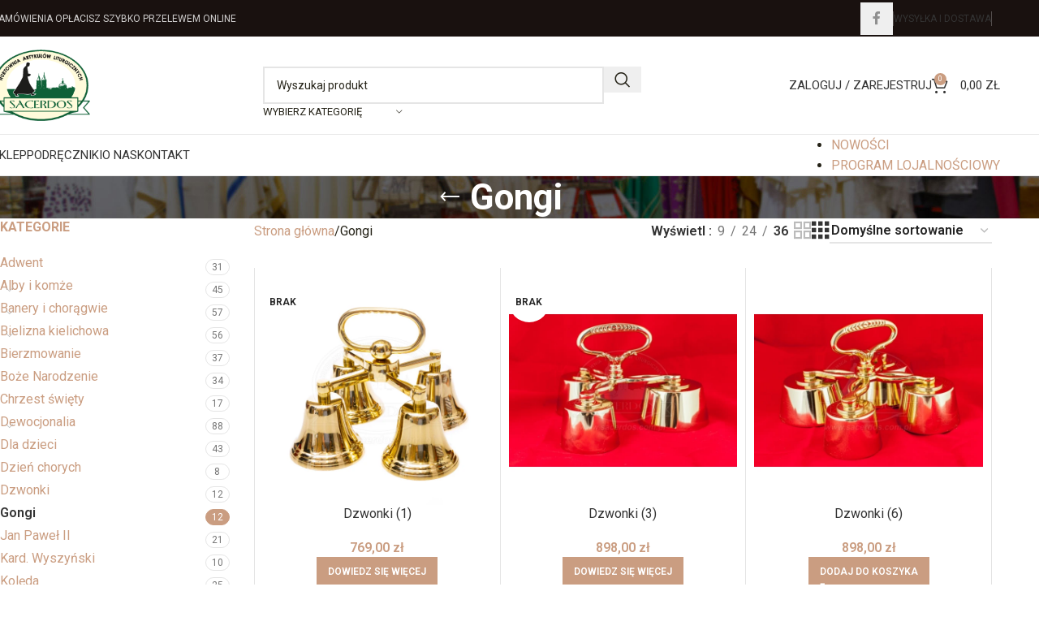

--- FILE ---
content_type: text/html; charset=UTF-8
request_url: https://www.sacerdos.com.pl/kategoria-produktu/gongi/
body_size: 37607
content:
<!DOCTYPE html>
<html lang="pl-PL">
<head>
	<meta charset="UTF-8">
	<link rel="profile" href="https://gmpg.org/xfn/11">
	<link rel="pingback" href="https://www.sacerdos.com.pl/xmlrpc.php">

	<meta name='robots' content='index, follow, max-image-preview:large, max-snippet:-1, max-video-preview:-1' />
<script id="cookieyes" type="text/javascript" src="https://cdn-cookieyes.com/client_data/b13b9f990a6ade30344ca6c5/script.js"></script>
	<!-- This site is optimized with the Yoast SEO plugin v26.7 - https://yoast.com/wordpress/plugins/seo/ -->
	<title>Kategoria Produktu: Gongi - Hurtownia Artykułów Liturgicznych &quot;SACERDOS&quot;</title>
	<link rel="canonical" href="https://www.sacerdos.com.pl/kategoria-produktu/gongi/" />
	<meta property="og:locale" content="pl_PL" />
	<meta property="og:type" content="article" />
	<meta property="og:title" content="Kategoria Produktu: Gongi - Hurtownia Artykułów Liturgicznych &quot;SACERDOS&quot;" />
	<meta property="og:url" content="https://www.sacerdos.com.pl/kategoria-produktu/gongi/" />
	<meta property="og:site_name" content="Hurtownia Artykułów Liturgicznych &quot;SACERDOS&quot;" />
	<meta name="twitter:card" content="summary_large_image" />
	<script type="application/ld+json" class="yoast-schema-graph">{"@context":"https://schema.org","@graph":[{"@type":"CollectionPage","@id":"https://www.sacerdos.com.pl/kategoria-produktu/gongi/","url":"https://www.sacerdos.com.pl/kategoria-produktu/gongi/","name":"Kategoria Produktu: Gongi - Hurtownia Artykułów Liturgicznych &quot;SACERDOS&quot;","isPartOf":{"@id":"https://www.sacerdos.com.pl/#website"},"primaryImageOfPage":{"@id":"https://www.sacerdos.com.pl/kategoria-produktu/gongi/#primaryimage"},"image":{"@id":"https://www.sacerdos.com.pl/kategoria-produktu/gongi/#primaryimage"},"thumbnailUrl":"https://www.sacerdos.com.pl/wp-content/uploads/2024/02/hurtownia-artykulow-liturgicznych-sacerdos-dzwonki-czterotonowe.jpg","breadcrumb":{"@id":"https://www.sacerdos.com.pl/kategoria-produktu/gongi/#breadcrumb"},"inLanguage":"pl-PL"},{"@type":"ImageObject","inLanguage":"pl-PL","@id":"https://www.sacerdos.com.pl/kategoria-produktu/gongi/#primaryimage","url":"https://www.sacerdos.com.pl/wp-content/uploads/2024/02/hurtownia-artykulow-liturgicznych-sacerdos-dzwonki-czterotonowe.jpg","contentUrl":"https://www.sacerdos.com.pl/wp-content/uploads/2024/02/hurtownia-artykulow-liturgicznych-sacerdos-dzwonki-czterotonowe.jpg","width":1200,"height":1200},{"@type":"BreadcrumbList","@id":"https://www.sacerdos.com.pl/kategoria-produktu/gongi/#breadcrumb","itemListElement":[{"@type":"ListItem","position":1,"name":"Strona główna","item":"https://www.sacerdos.com.pl/"},{"@type":"ListItem","position":2,"name":"Gongi"}]},{"@type":"WebSite","@id":"https://www.sacerdos.com.pl/#website","url":"https://www.sacerdos.com.pl/","name":"Hurtownia Artykułów Liturgicznych &quot;SACERDOS&quot;","description":"Ornaty, sutanny, odzież kapłańska, dewocjonalia oraz artykuły liturgiczne. Wszystko dla parafii.","potentialAction":[{"@type":"SearchAction","target":{"@type":"EntryPoint","urlTemplate":"https://www.sacerdos.com.pl/?s={search_term_string}"},"query-input":{"@type":"PropertyValueSpecification","valueRequired":true,"valueName":"search_term_string"}}],"inLanguage":"pl-PL"}]}</script>
	<!-- / Yoast SEO plugin. -->


<link rel='dns-prefetch' href='//fonts.googleapis.com' />
<link rel="alternate" type="application/rss+xml" title="Hurtownia Artykułów Liturgicznych &quot;SACERDOS&quot; &raquo; Kanał z wpisami" href="https://www.sacerdos.com.pl/feed/" />
<link rel="alternate" type="application/rss+xml" title="Hurtownia Artykułów Liturgicznych &quot;SACERDOS&quot; &raquo; Kanał z komentarzami" href="https://www.sacerdos.com.pl/comments/feed/" />
<link rel="alternate" type="application/rss+xml" title="Kanał Hurtownia Artykułów Liturgicznych &quot;SACERDOS&quot; &raquo; Gongi Kategoria" href="https://www.sacerdos.com.pl/kategoria-produktu/gongi/feed/" />
<style id='wp-img-auto-sizes-contain-inline-css' type='text/css'>
img:is([sizes=auto i],[sizes^="auto," i]){contain-intrinsic-size:3000px 1500px}
/*# sourceURL=wp-img-auto-sizes-contain-inline-css */
</style>
<link rel='stylesheet' id='woo-conditional-shipping-blocks-style-css' href='https://www.sacerdos.com.pl/wp-content/plugins/conditional-shipping-for-woocommerce/frontend/css/woo-conditional-shipping.css?ver=3.6.0.free' type='text/css' media='all' />
<link rel='stylesheet' id='tpay_gateway_css-css' href='https://www.sacerdos.com.pl/wp-content/plugins/tpay-woocommerce/views/assets/main.css?ver=1768562579' type='text/css' media='all' />
<style id='woocommerce-inline-inline-css' type='text/css'>
.woocommerce form .form-row .required { visibility: visible; }
/*# sourceURL=woocommerce-inline-inline-css */
</style>
<link rel='stylesheet' id='woo_conditional_payments_css-css' href='https://www.sacerdos.com.pl/wp-content/plugins/conditional-payments-for-woocommerce/frontend/css/woo-conditional-payments.css?ver=3.4.0' type='text/css' media='all' />
<link rel='stylesheet' id='woo_conditional_shipping_css-css' href='https://www.sacerdos.com.pl/wp-content/plugins/conditional-shipping-for-woocommerce/includes/frontend/../../frontend/css/woo-conditional-shipping.css?ver=3.6.0.free' type='text/css' media='all' />
<link rel='stylesheet' id='mwb_wpr_front_end_css-css' href='https://www.sacerdos.com.pl/wp-content/plugins/woocommerce-ultimate-points-and-rewards/assets/css/public/woocommerce-ultimate-points-public.css?ver=6.9' type='text/css' media='all' />
<link rel='stylesheet' id='cp-animate-slide-css' href='https://www.sacerdos.com.pl/wp-content/plugins/convertplug/modules/assets/css/minified-animation/slide.min.css?ver=3.6.1' type='text/css' media='all' />
<link rel='stylesheet' id='convert-plus-module-main-style-css' href='https://www.sacerdos.com.pl/wp-content/plugins/convertplug/modules/assets/css/cp-module-main.css?ver=3.6.1' type='text/css' media='all' />
<link rel='stylesheet' id='convert-plus-slide-in-style-css' href='https://www.sacerdos.com.pl/wp-content/plugins/convertplug/modules/slide_in/assets/css/slide_in.min.css?ver=3.6.1' type='text/css' media='all' />
<link rel='stylesheet' id='js_composer_front-css' href='https://www.sacerdos.com.pl/wp-content/plugins/js_composer/assets/css/js_composer.min.css?ver=8.6.1' type='text/css' media='all' />
<link rel='stylesheet' id='wd-style-base-css' href='https://www.sacerdos.com.pl/wp-content/themes/woodmart/css/parts/base.min.css?ver=8.2.6' type='text/css' media='all' />
<link rel='stylesheet' id='wd-helpers-wpb-elem-css' href='https://www.sacerdos.com.pl/wp-content/themes/woodmart/css/parts/helpers-wpb-elem.min.css?ver=8.2.6' type='text/css' media='all' />
<link rel='stylesheet' id='wd-revolution-slider-css' href='https://www.sacerdos.com.pl/wp-content/themes/woodmart/css/parts/int-rev-slider.min.css?ver=8.2.6' type='text/css' media='all' />
<link rel='stylesheet' id='wd-wpbakery-base-css' href='https://www.sacerdos.com.pl/wp-content/themes/woodmart/css/parts/int-wpb-base.min.css?ver=8.2.6' type='text/css' media='all' />
<link rel='stylesheet' id='wd-wpbakery-base-deprecated-css' href='https://www.sacerdos.com.pl/wp-content/themes/woodmart/css/parts/int-wpb-base-deprecated.min.css?ver=8.2.6' type='text/css' media='all' />
<link rel='stylesheet' id='wd-notices-fixed-css' href='https://www.sacerdos.com.pl/wp-content/themes/woodmart/css/parts/woo-opt-sticky-notices-old.min.css?ver=8.2.6' type='text/css' media='all' />
<link rel='stylesheet' id='wd-woocommerce-base-css' href='https://www.sacerdos.com.pl/wp-content/themes/woodmart/css/parts/woocommerce-base.min.css?ver=8.2.6' type='text/css' media='all' />
<link rel='stylesheet' id='wd-mod-star-rating-css' href='https://www.sacerdos.com.pl/wp-content/themes/woodmart/css/parts/mod-star-rating.min.css?ver=8.2.6' type='text/css' media='all' />
<link rel='stylesheet' id='wd-woocommerce-block-notices-css' href='https://www.sacerdos.com.pl/wp-content/themes/woodmart/css/parts/woo-mod-block-notices.min.css?ver=8.2.6' type='text/css' media='all' />
<link rel='stylesheet' id='wd-widget-active-filters-css' href='https://www.sacerdos.com.pl/wp-content/themes/woodmart/css/parts/woo-widget-active-filters.min.css?ver=8.2.6' type='text/css' media='all' />
<link rel='stylesheet' id='wd-woo-shop-predefined-css' href='https://www.sacerdos.com.pl/wp-content/themes/woodmart/css/parts/woo-shop-predefined.min.css?ver=8.2.6' type='text/css' media='all' />
<link rel='stylesheet' id='wd-shop-title-categories-css' href='https://www.sacerdos.com.pl/wp-content/themes/woodmart/css/parts/woo-categories-loop-nav.min.css?ver=8.2.6' type='text/css' media='all' />
<link rel='stylesheet' id='wd-woo-categories-loop-nav-mobile-accordion-css' href='https://www.sacerdos.com.pl/wp-content/themes/woodmart/css/parts/woo-categories-loop-nav-mobile-accordion.min.css?ver=8.2.6' type='text/css' media='all' />
<link rel='stylesheet' id='wd-woo-shop-el-products-per-page-css' href='https://www.sacerdos.com.pl/wp-content/themes/woodmart/css/parts/woo-shop-el-products-per-page.min.css?ver=8.2.6' type='text/css' media='all' />
<link rel='stylesheet' id='wd-woo-shop-page-title-css' href='https://www.sacerdos.com.pl/wp-content/themes/woodmart/css/parts/woo-shop-page-title.min.css?ver=8.2.6' type='text/css' media='all' />
<link rel='stylesheet' id='wd-woo-mod-shop-loop-head-css' href='https://www.sacerdos.com.pl/wp-content/themes/woodmart/css/parts/woo-mod-shop-loop-head.min.css?ver=8.2.6' type='text/css' media='all' />
<link rel='stylesheet' id='wd-woo-shop-el-order-by-css' href='https://www.sacerdos.com.pl/wp-content/themes/woodmart/css/parts/woo-shop-el-order-by.min.css?ver=8.2.6' type='text/css' media='all' />
<link rel='stylesheet' id='wd-woo-shop-el-products-view-css' href='https://www.sacerdos.com.pl/wp-content/themes/woodmart/css/parts/woo-shop-el-products-view.min.css?ver=8.2.6' type='text/css' media='all' />
<link rel='stylesheet' id='wd-opt-carousel-disable-css' href='https://www.sacerdos.com.pl/wp-content/themes/woodmart/css/parts/opt-carousel-disable.min.css?ver=8.2.6' type='text/css' media='all' />
<link rel='stylesheet' id='child-style-css' href='https://www.sacerdos.com.pl/wp-content/themes/woodmart-child/style.css?ver=8.2.6' type='text/css' media='all' />
<link rel='stylesheet' id='wd-header-base-css' href='https://www.sacerdos.com.pl/wp-content/themes/woodmart/css/parts/header-base.min.css?ver=8.2.6' type='text/css' media='all' />
<link rel='stylesheet' id='wd-mod-tools-css' href='https://www.sacerdos.com.pl/wp-content/themes/woodmart/css/parts/mod-tools.min.css?ver=8.2.6' type='text/css' media='all' />
<link rel='stylesheet' id='wd-header-elements-base-css' href='https://www.sacerdos.com.pl/wp-content/themes/woodmart/css/parts/header-el-base.min.css?ver=8.2.6' type='text/css' media='all' />
<link rel='stylesheet' id='wd-social-icons-css' href='https://www.sacerdos.com.pl/wp-content/themes/woodmart/css/parts/el-social-icons.min.css?ver=8.2.6' type='text/css' media='all' />
<link rel='stylesheet' id='wd-social-icons-styles-css' href='https://www.sacerdos.com.pl/wp-content/themes/woodmart/css/parts/el-social-styles.min.css?ver=8.2.6' type='text/css' media='all' />
<link rel='stylesheet' id='wd-header-search-css' href='https://www.sacerdos.com.pl/wp-content/themes/woodmart/css/parts/header-el-search.min.css?ver=8.2.6' type='text/css' media='all' />
<link rel='stylesheet' id='wd-header-search-form-css' href='https://www.sacerdos.com.pl/wp-content/themes/woodmart/css/parts/header-el-search-form.min.css?ver=8.2.6' type='text/css' media='all' />
<link rel='stylesheet' id='wd-wd-search-form-css' href='https://www.sacerdos.com.pl/wp-content/themes/woodmart/css/parts/wd-search-form.min.css?ver=8.2.6' type='text/css' media='all' />
<link rel='stylesheet' id='wd-wd-search-results-css' href='https://www.sacerdos.com.pl/wp-content/themes/woodmart/css/parts/wd-search-results.min.css?ver=8.2.6' type='text/css' media='all' />
<link rel='stylesheet' id='wd-wd-search-dropdown-css' href='https://www.sacerdos.com.pl/wp-content/themes/woodmart/css/parts/wd-search-dropdown.min.css?ver=8.2.6' type='text/css' media='all' />
<link rel='stylesheet' id='wd-wd-search-cat-css' href='https://www.sacerdos.com.pl/wp-content/themes/woodmart/css/parts/wd-search-cat.min.css?ver=8.2.6' type='text/css' media='all' />
<link rel='stylesheet' id='wd-woo-mod-login-form-css' href='https://www.sacerdos.com.pl/wp-content/themes/woodmart/css/parts/woo-mod-login-form.min.css?ver=8.2.6' type='text/css' media='all' />
<link rel='stylesheet' id='wd-header-my-account-css' href='https://www.sacerdos.com.pl/wp-content/themes/woodmart/css/parts/header-el-my-account.min.css?ver=8.2.6' type='text/css' media='all' />
<link rel='stylesheet' id='wd-header-cart-side-css' href='https://www.sacerdos.com.pl/wp-content/themes/woodmart/css/parts/header-el-cart-side.min.css?ver=8.2.6' type='text/css' media='all' />
<link rel='stylesheet' id='wd-header-cart-css' href='https://www.sacerdos.com.pl/wp-content/themes/woodmart/css/parts/header-el-cart.min.css?ver=8.2.6' type='text/css' media='all' />
<link rel='stylesheet' id='wd-widget-shopping-cart-css' href='https://www.sacerdos.com.pl/wp-content/themes/woodmart/css/parts/woo-widget-shopping-cart.min.css?ver=8.2.6' type='text/css' media='all' />
<link rel='stylesheet' id='wd-widget-product-list-css' href='https://www.sacerdos.com.pl/wp-content/themes/woodmart/css/parts/woo-widget-product-list.min.css?ver=8.2.6' type='text/css' media='all' />
<link rel='stylesheet' id='wd-header-mobile-nav-dropdown-css' href='https://www.sacerdos.com.pl/wp-content/themes/woodmart/css/parts/header-el-mobile-nav-dropdown.min.css?ver=8.2.6' type='text/css' media='all' />
<link rel='stylesheet' id='wd-header-cart-design-3-css' href='https://www.sacerdos.com.pl/wp-content/themes/woodmart/css/parts/header-el-cart-design-3.min.css?ver=8.2.6' type='text/css' media='all' />
<link rel='stylesheet' id='wd-page-title-css' href='https://www.sacerdos.com.pl/wp-content/themes/woodmart/css/parts/page-title.min.css?ver=8.2.6' type='text/css' media='all' />
<link rel='stylesheet' id='wd-off-canvas-sidebar-css' href='https://www.sacerdos.com.pl/wp-content/themes/woodmart/css/parts/opt-off-canvas-sidebar.min.css?ver=8.2.6' type='text/css' media='all' />
<link rel='stylesheet' id='wd-widget-product-cat-css' href='https://www.sacerdos.com.pl/wp-content/themes/woodmart/css/parts/woo-widget-product-cat.min.css?ver=8.2.6' type='text/css' media='all' />
<link rel='stylesheet' id='wd-widget-slider-price-filter-css' href='https://www.sacerdos.com.pl/wp-content/themes/woodmart/css/parts/woo-widget-slider-price-filter.min.css?ver=8.2.6' type='text/css' media='all' />
<link rel='stylesheet' id='wd-shop-filter-area-css' href='https://www.sacerdos.com.pl/wp-content/themes/woodmart/css/parts/woo-shop-el-filters-area.min.css?ver=8.2.6' type='text/css' media='all' />
<link rel='stylesheet' id='wd-bordered-product-css' href='https://www.sacerdos.com.pl/wp-content/themes/woodmart/css/parts/woo-opt-bordered-product.min.css?ver=8.2.6' type='text/css' media='all' />
<link rel='stylesheet' id='wd-product-loop-css' href='https://www.sacerdos.com.pl/wp-content/themes/woodmart/css/parts/woo-product-loop.min.css?ver=8.2.6' type='text/css' media='all' />
<link rel='stylesheet' id='wd-product-loop-standard-css' href='https://www.sacerdos.com.pl/wp-content/themes/woodmart/css/parts/woo-product-loop-standard.min.css?ver=8.2.6' type='text/css' media='all' />
<link rel='stylesheet' id='wd-woo-mod-add-btn-replace-css' href='https://www.sacerdos.com.pl/wp-content/themes/woodmart/css/parts/woo-mod-add-btn-replace.min.css?ver=8.2.6' type='text/css' media='all' />
<link rel='stylesheet' id='wd-woo-categories-loop-css' href='https://www.sacerdos.com.pl/wp-content/themes/woodmart/css/parts/woo-categories-loop.min.css?ver=8.2.6' type='text/css' media='all' />
<link rel='stylesheet' id='wd-categories-loop-css' href='https://www.sacerdos.com.pl/wp-content/themes/woodmart/css/parts/woo-categories-loop-old.min.css?ver=8.2.6' type='text/css' media='all' />
<link rel='stylesheet' id='wd-sticky-loader-css' href='https://www.sacerdos.com.pl/wp-content/themes/woodmart/css/parts/mod-sticky-loader.min.css?ver=8.2.6' type='text/css' media='all' />
<link rel='stylesheet' id='wd-mfp-popup-css' href='https://www.sacerdos.com.pl/wp-content/themes/woodmart/css/parts/lib-magnific-popup.min.css?ver=8.2.6' type='text/css' media='all' />
<link rel='stylesheet' id='wd-footer-base-css' href='https://www.sacerdos.com.pl/wp-content/themes/woodmart/css/parts/footer-base.min.css?ver=8.2.6' type='text/css' media='all' />
<link rel='stylesheet' id='wd-scroll-top-css' href='https://www.sacerdos.com.pl/wp-content/themes/woodmart/css/parts/opt-scrolltotop.min.css?ver=8.2.6' type='text/css' media='all' />
<link rel='stylesheet' id='wd-header-my-account-sidebar-css' href='https://www.sacerdos.com.pl/wp-content/themes/woodmart/css/parts/header-el-my-account-sidebar.min.css?ver=8.2.6' type='text/css' media='all' />
<link rel='stylesheet' id='wd-shop-off-canvas-sidebar-css' href='https://www.sacerdos.com.pl/wp-content/themes/woodmart/css/parts/opt-shop-off-canvas-sidebar.min.css?ver=8.2.6' type='text/css' media='all' />
<link rel='stylesheet' id='xts-style-theme_settings_default-css' href='https://www.sacerdos.com.pl/wp-content/uploads/2025/08/xts-theme_settings_default-1755076911.css?ver=8.2.6' type='text/css' media='all' />
<link rel='stylesheet' id='xts-google-fonts-css' href='https://fonts.googleapis.com/css?family=Roboto%3A400%2C600%2C700%7CRaleway%3A400%2C600&#038;display=swap&#038;ver=8.2.6' type='text/css' media='all' />
<script type="text/javascript" src="https://www.sacerdos.com.pl/wp-includes/js/jquery/jquery.min.js?ver=3.7.1" id="jquery-core-js"></script>
<script type="text/javascript" src="https://www.sacerdos.com.pl/wp-includes/js/jquery/jquery-migrate.min.js?ver=3.4.1" id="jquery-migrate-js"></script>
<script type="text/javascript" src="https://www.sacerdos.com.pl/wp-content/plugins/woocommerce/assets/js/jquery-blockui/jquery.blockUI.min.js?ver=2.7.0-wc.10.4.3" id="wc-jquery-blockui-js" data-wp-strategy="defer"></script>
<script type="text/javascript" id="wc-add-to-cart-js-extra">
/* <![CDATA[ */
var wc_add_to_cart_params = {"ajax_url":"/wp-admin/admin-ajax.php","wc_ajax_url":"/?wc-ajax=%%endpoint%%","i18n_view_cart":"Zobacz koszyk","cart_url":"https://www.sacerdos.com.pl/koszyk/","is_cart":"","cart_redirect_after_add":"no"};
//# sourceURL=wc-add-to-cart-js-extra
/* ]]> */
</script>
<script type="text/javascript" src="https://www.sacerdos.com.pl/wp-content/plugins/woocommerce/assets/js/frontend/add-to-cart.min.js?ver=10.4.3" id="wc-add-to-cart-js" data-wp-strategy="defer"></script>
<script type="text/javascript" src="https://www.sacerdos.com.pl/wp-content/plugins/woocommerce/assets/js/js-cookie/js.cookie.min.js?ver=2.1.4-wc.10.4.3" id="wc-js-cookie-js" defer="defer" data-wp-strategy="defer"></script>
<script type="text/javascript" id="woocommerce-js-extra">
/* <![CDATA[ */
var woocommerce_params = {"ajax_url":"/wp-admin/admin-ajax.php","wc_ajax_url":"/?wc-ajax=%%endpoint%%","i18n_password_show":"Poka\u017c has\u0142o","i18n_password_hide":"Ukryj has\u0142o"};
//# sourceURL=woocommerce-js-extra
/* ]]> */
</script>
<script type="text/javascript" src="https://www.sacerdos.com.pl/wp-content/plugins/woocommerce/assets/js/frontend/woocommerce.min.js?ver=10.4.3" id="woocommerce-js" defer="defer" data-wp-strategy="defer"></script>
<script type="text/javascript" id="woo-conditional-payments-js-js-extra">
/* <![CDATA[ */
var conditional_payments_settings = {"name_address_fields":[],"disable_payment_method_trigger":""};
//# sourceURL=woo-conditional-payments-js-js-extra
/* ]]> */
</script>
<script type="text/javascript" src="https://www.sacerdos.com.pl/wp-content/plugins/conditional-payments-for-woocommerce/frontend/js/woo-conditional-payments.js?ver=3.4.0" id="woo-conditional-payments-js-js"></script>
<script type="text/javascript" id="woo-conditional-shipping-js-js-extra">
/* <![CDATA[ */
var conditional_shipping_settings = {"trigger_fields":[]};
//# sourceURL=woo-conditional-shipping-js-js-extra
/* ]]> */
</script>
<script type="text/javascript" src="https://www.sacerdos.com.pl/wp-content/plugins/conditional-shipping-for-woocommerce/includes/frontend/../../frontend/js/woo-conditional-shipping.js?ver=3.6.0.free" id="woo-conditional-shipping-js-js"></script>
<script type="text/javascript" src="https://www.sacerdos.com.pl/wp-content/plugins/js_composer/assets/js/vendors/woocommerce-add-to-cart.js?ver=8.6.1" id="vc_woocommerce-add-to-cart-js-js"></script>
<script type="text/javascript" id="mwb_wpr_clipboard-js-extra">
/* <![CDATA[ */
var mwb_wpr = {"ajaxurl":"https://www.sacerdos.com.pl/wp-admin/admin-ajax.php","message":"Please enter valid points","minimum_points":"1","confirmation_msg":"Do you really want to upgrade your user level as this process will deduct the required points from your account?","minimum_points_text":"Minimum Points Require To Convert Points To Coupon is 1","mwb_wpr_custom_notice":"Number of Point you had entered will get deducted from your Account","mwb_wpr_nonce":"4ad45cd28f","mwb_wpr_cart_points_rate":"1","mwb_wpr_cart_price_rate":"1","make_readonly":"0","not_allowed":"Please enter some valid points!"};
//# sourceURL=mwb_wpr_clipboard-js-extra
/* ]]> */
</script>
<script type="text/javascript" src="https://www.sacerdos.com.pl/wp-content/plugins/woocommerce-ultimate-points-and-rewards/assets/js/dist/clipboard.min.js?ver=6.9" id="mwb_wpr_clipboard-js"></script>
<script type="text/javascript" id="mwb_wpr_points_acounts-js-extra">
/* <![CDATA[ */
var mwb_wpr = {"ajaxurl":"https://www.sacerdos.com.pl/wp-admin/admin-ajax.php","message":"Please enter valid points","minimum_points":"1","confirmation_msg":"Do you really want to upgrade your user level as this process will deduct the required points from your account?","minimum_points_text":"Minimum Points Require To Convert Points To Coupon is 1","mwb_wpr_custom_notice":"Number of Point you had entered will get deducted from your Account","mwb_wpr_nonce":"4ad45cd28f","mwb_wpr_cart_points_rate":"1","mwb_wpr_cart_price_rate":"1","make_readonly":"0","not_allowed":"Please enter some valid points!"};
//# sourceURL=mwb_wpr_points_acounts-js-extra
/* ]]> */
</script>
<script type="text/javascript" src="https://www.sacerdos.com.pl/wp-content/plugins/woocommerce-ultimate-points-and-rewards/assets/js/public/woocommerce-ultimate-points-acount.js?ver=6.9" id="mwb_wpr_points_acounts-js"></script>
<script type="text/javascript" src="https://www.sacerdos.com.pl/wp-includes/js/dist/hooks.min.js?ver=dd5603f07f9220ed27f1" id="wp-hooks-js"></script>
<script type="text/javascript" id="wpm-js-extra">
/* <![CDATA[ */
var wpm = {"ajax_url":"https://www.sacerdos.com.pl/wp-admin/admin-ajax.php","root":"https://www.sacerdos.com.pl/wp-json/","nonce_wp_rest":"9d1932f749","nonce_ajax":"8c084c578b"};
//# sourceURL=wpm-js-extra
/* ]]> */
</script>
<script type="text/javascript" src="https://www.sacerdos.com.pl/wp-content/plugins/woocommerce-google-adwords-conversion-tracking-tag/js/public/free/wpm-public.p1.min.js?ver=1.54.1" id="wpm-js"></script>
<script type="text/javascript" src="https://www.sacerdos.com.pl/wp-content/themes/woodmart/js/libs/device.min.js?ver=8.2.6" id="wd-device-library-js"></script>
<script type="text/javascript" src="https://www.sacerdos.com.pl/wp-content/themes/woodmart/js/scripts/global/scrollBar.min.js?ver=8.2.6" id="wd-scrollbar-js"></script>
<script></script><link rel="https://api.w.org/" href="https://www.sacerdos.com.pl/wp-json/" /><link rel="alternate" title="JSON" type="application/json" href="https://www.sacerdos.com.pl/wp-json/wp/v2/product_cat/182" /><link rel="EditURI" type="application/rsd+xml" title="RSD" href="https://www.sacerdos.com.pl/xmlrpc.php?rsd" />
<meta name="generator" content="WordPress 6.9" />
<meta name="generator" content="WooCommerce 10.4.3" />
<meta name="theme-color" content="#ca9d81">					<meta name="viewport" content="width=device-width, initial-scale=1.0, maximum-scale=1.0, user-scalable=no">
											<link rel="preload" as="font" href="https://www.sacerdos.com.pl/wp-content/themes/woodmart/fonts/woodmart-font-1-400.woff2?v=8.2.6" type="font/woff2" crossorigin>
						<noscript><style>.woocommerce-product-gallery{ opacity: 1 !important; }</style></noscript>
	
<!-- START Pixel Manager for WooCommerce -->

		<script>

			window.wpmDataLayer = window.wpmDataLayer || {};
			window.wpmDataLayer = Object.assign(window.wpmDataLayer, {"cart":{},"cart_item_keys":{},"version":{"number":"1.54.1","pro":false,"eligible_for_updates":false,"distro":"fms","beta":false,"show":true},"pixels":{"google":{"linker":{"settings":null},"user_id":false,"ads":{"conversion_ids":{"AW-823945814":"TizVCOuzs_0BENbU8YgD"},"dynamic_remarketing":{"status":true,"id_type":"post_id","send_events_with_parent_ids":true},"google_business_vertical":"retail","phone_conversion_number":"","phone_conversion_label":""},"tag_id":"AW-823945814","tag_id_suppressed":[],"tag_gateway":{"measurement_path":""},"tcf_support":false,"consent_mode":{"is_active":false,"wait_for_update":500,"ads_data_redaction":false,"url_passthrough":true}}},"shop":{"list_name":"Product Category | Gongi","list_id":"product_category.gongi","page_type":"product_category","currency":"PLN","selectors":{"addToCart":[],"beginCheckout":[]},"order_duplication_prevention":true,"view_item_list_trigger":{"test_mode":false,"background_color":"green","opacity":0.5,"repeat":true,"timeout":1000,"threshold":0.8},"variations_output":true,"session_active":false},"page":{"id":12420,"title":"Dzwonki (1)","type":"product","categories":[],"parent":{"id":0,"title":"Dzwonki (1)","type":"product","categories":[]}},"general":{"user_logged_in":false,"scroll_tracking_thresholds":[],"page_id":12420,"exclude_domains":[],"server_2_server":{"active":false,"user_agent_exclude_patterns":[],"ip_exclude_list":[],"pageview_event_s2s":{"is_active":false,"pixels":[]}},"consent_management":{"explicit_consent":false},"lazy_load_pmw":false,"chunk_base_path":"https://www.sacerdos.com.pl/wp-content/plugins/woocommerce-google-adwords-conversion-tracking-tag/js/public/free/","modules":{"load_deprecated_functions":true}}});

		</script>

		
<!-- END Pixel Manager for WooCommerce -->
<meta name="generator" content="Powered by WPBakery Page Builder - drag and drop page builder for WordPress."/>
<meta name="generator" content="Powered by Slider Revolution 6.7.35 - responsive, Mobile-Friendly Slider Plugin for WordPress with comfortable drag and drop interface." />
<script>function setREVStartSize(e){
			//window.requestAnimationFrame(function() {
				window.RSIW = window.RSIW===undefined ? window.innerWidth : window.RSIW;
				window.RSIH = window.RSIH===undefined ? window.innerHeight : window.RSIH;
				try {
					var pw = document.getElementById(e.c).parentNode.offsetWidth,
						newh;
					pw = pw===0 || isNaN(pw) || (e.l=="fullwidth" || e.layout=="fullwidth") ? window.RSIW : pw;
					e.tabw = e.tabw===undefined ? 0 : parseInt(e.tabw);
					e.thumbw = e.thumbw===undefined ? 0 : parseInt(e.thumbw);
					e.tabh = e.tabh===undefined ? 0 : parseInt(e.tabh);
					e.thumbh = e.thumbh===undefined ? 0 : parseInt(e.thumbh);
					e.tabhide = e.tabhide===undefined ? 0 : parseInt(e.tabhide);
					e.thumbhide = e.thumbhide===undefined ? 0 : parseInt(e.thumbhide);
					e.mh = e.mh===undefined || e.mh=="" || e.mh==="auto" ? 0 : parseInt(e.mh,0);
					if(e.layout==="fullscreen" || e.l==="fullscreen")
						newh = Math.max(e.mh,window.RSIH);
					else{
						e.gw = Array.isArray(e.gw) ? e.gw : [e.gw];
						for (var i in e.rl) if (e.gw[i]===undefined || e.gw[i]===0) e.gw[i] = e.gw[i-1];
						e.gh = e.el===undefined || e.el==="" || (Array.isArray(e.el) && e.el.length==0)? e.gh : e.el;
						e.gh = Array.isArray(e.gh) ? e.gh : [e.gh];
						for (var i in e.rl) if (e.gh[i]===undefined || e.gh[i]===0) e.gh[i] = e.gh[i-1];
											
						var nl = new Array(e.rl.length),
							ix = 0,
							sl;
						e.tabw = e.tabhide>=pw ? 0 : e.tabw;
						e.thumbw = e.thumbhide>=pw ? 0 : e.thumbw;
						e.tabh = e.tabhide>=pw ? 0 : e.tabh;
						e.thumbh = e.thumbhide>=pw ? 0 : e.thumbh;
						for (var i in e.rl) nl[i] = e.rl[i]<window.RSIW ? 0 : e.rl[i];
						sl = nl[0];
						for (var i in nl) if (sl>nl[i] && nl[i]>0) { sl = nl[i]; ix=i;}
						var m = pw>(e.gw[ix]+e.tabw+e.thumbw) ? 1 : (pw-(e.tabw+e.thumbw)) / (e.gw[ix]);
						newh =  (e.gh[ix] * m) + (e.tabh + e.thumbh);
					}
					var el = document.getElementById(e.c);
					if (el!==null && el) el.style.height = newh+"px";
					el = document.getElementById(e.c+"_wrapper");
					if (el!==null && el) {
						el.style.height = newh+"px";
						el.style.display = "block";
					}
				} catch(e){
					console.log("Failure at Presize of Slider:" + e)
				}
			//});
		  };</script>
<style>
		
		</style><noscript><style> .wpb_animate_when_almost_visible { opacity: 1; }</style></noscript>			<style id="wd-style-header_151503-css" data-type="wd-style-header_151503">
				:root{
	--wd-top-bar-h: 45px;
	--wd-top-bar-sm-h: .00001px;
	--wd-top-bar-sticky-h: .00001px;
	--wd-top-bar-brd-w: .00001px;

	--wd-header-general-h: 120px;
	--wd-header-general-sm-h: 60px;
	--wd-header-general-sticky-h: .00001px;
	--wd-header-general-brd-w: 1px;

	--wd-header-bottom-h: 50px;
	--wd-header-bottom-sm-h: .00001px;
	--wd-header-bottom-sticky-h: .00001px;
	--wd-header-bottom-brd-w: 1px;

	--wd-header-clone-h: 60px;

	--wd-header-brd-w: calc(var(--wd-top-bar-brd-w) + var(--wd-header-general-brd-w) + var(--wd-header-bottom-brd-w));
	--wd-header-h: calc(var(--wd-top-bar-h) + var(--wd-header-general-h) + var(--wd-header-bottom-h) + var(--wd-header-brd-w));
	--wd-header-sticky-h: calc(var(--wd-top-bar-sticky-h) + var(--wd-header-general-sticky-h) + var(--wd-header-bottom-sticky-h) + var(--wd-header-clone-h) + var(--wd-header-brd-w));
	--wd-header-sm-h: calc(var(--wd-top-bar-sm-h) + var(--wd-header-general-sm-h) + var(--wd-header-bottom-sm-h) + var(--wd-header-brd-w));
}

.whb-top-bar .wd-dropdown {
	margin-top: 2.5px;
}

.whb-top-bar .wd-dropdown:after {
	height: 12.5px;
}




:root:has(.whb-general-header.whb-border-boxed) {
	--wd-header-general-brd-w: .00001px;
}

@media (max-width: 1024px) {
:root:has(.whb-general-header.whb-hidden-mobile) {
	--wd-header-general-brd-w: .00001px;
}
}

:root:has(.whb-header-bottom.whb-border-boxed) {
	--wd-header-bottom-brd-w: .00001px;
}

@media (max-width: 1024px) {
:root:has(.whb-header-bottom.whb-hidden-mobile) {
	--wd-header-bottom-brd-w: .00001px;
}
}

.whb-header-bottom .wd-dropdown {
	margin-top: 5px;
}

.whb-header-bottom .wd-dropdown:after {
	height: 15px;
}


.whb-clone.whb-sticked .wd-dropdown:not(.sub-sub-menu) {
	margin-top: 10px;
}

.whb-clone.whb-sticked .wd-dropdown:not(.sub-sub-menu):after {
	height: 20px;
}

		
.whb-top-bar {
	background-color: rgba(25, 17, 15, 1);
}

.whb-9x1ytaxq7aphtb3npidp form.searchform {
	--wd-form-height: 46px;
}
.whb-general-header {
	border-color: rgba(232, 232, 232, 1);border-bottom-width: 1px;border-bottom-style: solid;
}

.whb-header-bottom {
	border-color: rgba(232, 232, 232, 1);border-bottom-width: 1px;border-bottom-style: solid;
}
			</style>
			<style id='global-styles-inline-css' type='text/css'>
:root{--wp--preset--aspect-ratio--square: 1;--wp--preset--aspect-ratio--4-3: 4/3;--wp--preset--aspect-ratio--3-4: 3/4;--wp--preset--aspect-ratio--3-2: 3/2;--wp--preset--aspect-ratio--2-3: 2/3;--wp--preset--aspect-ratio--16-9: 16/9;--wp--preset--aspect-ratio--9-16: 9/16;--wp--preset--color--black: #000000;--wp--preset--color--cyan-bluish-gray: #abb8c3;--wp--preset--color--white: #ffffff;--wp--preset--color--pale-pink: #f78da7;--wp--preset--color--vivid-red: #cf2e2e;--wp--preset--color--luminous-vivid-orange: #ff6900;--wp--preset--color--luminous-vivid-amber: #fcb900;--wp--preset--color--light-green-cyan: #7bdcb5;--wp--preset--color--vivid-green-cyan: #00d084;--wp--preset--color--pale-cyan-blue: #8ed1fc;--wp--preset--color--vivid-cyan-blue: #0693e3;--wp--preset--color--vivid-purple: #9b51e0;--wp--preset--gradient--vivid-cyan-blue-to-vivid-purple: linear-gradient(135deg,rgb(6,147,227) 0%,rgb(155,81,224) 100%);--wp--preset--gradient--light-green-cyan-to-vivid-green-cyan: linear-gradient(135deg,rgb(122,220,180) 0%,rgb(0,208,130) 100%);--wp--preset--gradient--luminous-vivid-amber-to-luminous-vivid-orange: linear-gradient(135deg,rgb(252,185,0) 0%,rgb(255,105,0) 100%);--wp--preset--gradient--luminous-vivid-orange-to-vivid-red: linear-gradient(135deg,rgb(255,105,0) 0%,rgb(207,46,46) 100%);--wp--preset--gradient--very-light-gray-to-cyan-bluish-gray: linear-gradient(135deg,rgb(238,238,238) 0%,rgb(169,184,195) 100%);--wp--preset--gradient--cool-to-warm-spectrum: linear-gradient(135deg,rgb(74,234,220) 0%,rgb(151,120,209) 20%,rgb(207,42,186) 40%,rgb(238,44,130) 60%,rgb(251,105,98) 80%,rgb(254,248,76) 100%);--wp--preset--gradient--blush-light-purple: linear-gradient(135deg,rgb(255,206,236) 0%,rgb(152,150,240) 100%);--wp--preset--gradient--blush-bordeaux: linear-gradient(135deg,rgb(254,205,165) 0%,rgb(254,45,45) 50%,rgb(107,0,62) 100%);--wp--preset--gradient--luminous-dusk: linear-gradient(135deg,rgb(255,203,112) 0%,rgb(199,81,192) 50%,rgb(65,88,208) 100%);--wp--preset--gradient--pale-ocean: linear-gradient(135deg,rgb(255,245,203) 0%,rgb(182,227,212) 50%,rgb(51,167,181) 100%);--wp--preset--gradient--electric-grass: linear-gradient(135deg,rgb(202,248,128) 0%,rgb(113,206,126) 100%);--wp--preset--gradient--midnight: linear-gradient(135deg,rgb(2,3,129) 0%,rgb(40,116,252) 100%);--wp--preset--font-size--small: 13px;--wp--preset--font-size--medium: 20px;--wp--preset--font-size--large: 36px;--wp--preset--font-size--x-large: 42px;--wp--preset--spacing--20: 0.44rem;--wp--preset--spacing--30: 0.67rem;--wp--preset--spacing--40: 1rem;--wp--preset--spacing--50: 1.5rem;--wp--preset--spacing--60: 2.25rem;--wp--preset--spacing--70: 3.38rem;--wp--preset--spacing--80: 5.06rem;--wp--preset--shadow--natural: 6px 6px 9px rgba(0, 0, 0, 0.2);--wp--preset--shadow--deep: 12px 12px 50px rgba(0, 0, 0, 0.4);--wp--preset--shadow--sharp: 6px 6px 0px rgba(0, 0, 0, 0.2);--wp--preset--shadow--outlined: 6px 6px 0px -3px rgb(255, 255, 255), 6px 6px rgb(0, 0, 0);--wp--preset--shadow--crisp: 6px 6px 0px rgb(0, 0, 0);}:where(body) { margin: 0; }.wp-site-blocks > .alignleft { float: left; margin-right: 2em; }.wp-site-blocks > .alignright { float: right; margin-left: 2em; }.wp-site-blocks > .aligncenter { justify-content: center; margin-left: auto; margin-right: auto; }:where(.is-layout-flex){gap: 0.5em;}:where(.is-layout-grid){gap: 0.5em;}.is-layout-flow > .alignleft{float: left;margin-inline-start: 0;margin-inline-end: 2em;}.is-layout-flow > .alignright{float: right;margin-inline-start: 2em;margin-inline-end: 0;}.is-layout-flow > .aligncenter{margin-left: auto !important;margin-right: auto !important;}.is-layout-constrained > .alignleft{float: left;margin-inline-start: 0;margin-inline-end: 2em;}.is-layout-constrained > .alignright{float: right;margin-inline-start: 2em;margin-inline-end: 0;}.is-layout-constrained > .aligncenter{margin-left: auto !important;margin-right: auto !important;}.is-layout-constrained > :where(:not(.alignleft):not(.alignright):not(.alignfull)){margin-left: auto !important;margin-right: auto !important;}body .is-layout-flex{display: flex;}.is-layout-flex{flex-wrap: wrap;align-items: center;}.is-layout-flex > :is(*, div){margin: 0;}body .is-layout-grid{display: grid;}.is-layout-grid > :is(*, div){margin: 0;}body{padding-top: 0px;padding-right: 0px;padding-bottom: 0px;padding-left: 0px;}a:where(:not(.wp-element-button)){text-decoration: none;}:root :where(.wp-element-button, .wp-block-button__link){background-color: #32373c;border-width: 0;color: #fff;font-family: inherit;font-size: inherit;font-style: inherit;font-weight: inherit;letter-spacing: inherit;line-height: inherit;padding-top: calc(0.667em + 2px);padding-right: calc(1.333em + 2px);padding-bottom: calc(0.667em + 2px);padding-left: calc(1.333em + 2px);text-decoration: none;text-transform: inherit;}.has-black-color{color: var(--wp--preset--color--black) !important;}.has-cyan-bluish-gray-color{color: var(--wp--preset--color--cyan-bluish-gray) !important;}.has-white-color{color: var(--wp--preset--color--white) !important;}.has-pale-pink-color{color: var(--wp--preset--color--pale-pink) !important;}.has-vivid-red-color{color: var(--wp--preset--color--vivid-red) !important;}.has-luminous-vivid-orange-color{color: var(--wp--preset--color--luminous-vivid-orange) !important;}.has-luminous-vivid-amber-color{color: var(--wp--preset--color--luminous-vivid-amber) !important;}.has-light-green-cyan-color{color: var(--wp--preset--color--light-green-cyan) !important;}.has-vivid-green-cyan-color{color: var(--wp--preset--color--vivid-green-cyan) !important;}.has-pale-cyan-blue-color{color: var(--wp--preset--color--pale-cyan-blue) !important;}.has-vivid-cyan-blue-color{color: var(--wp--preset--color--vivid-cyan-blue) !important;}.has-vivid-purple-color{color: var(--wp--preset--color--vivid-purple) !important;}.has-black-background-color{background-color: var(--wp--preset--color--black) !important;}.has-cyan-bluish-gray-background-color{background-color: var(--wp--preset--color--cyan-bluish-gray) !important;}.has-white-background-color{background-color: var(--wp--preset--color--white) !important;}.has-pale-pink-background-color{background-color: var(--wp--preset--color--pale-pink) !important;}.has-vivid-red-background-color{background-color: var(--wp--preset--color--vivid-red) !important;}.has-luminous-vivid-orange-background-color{background-color: var(--wp--preset--color--luminous-vivid-orange) !important;}.has-luminous-vivid-amber-background-color{background-color: var(--wp--preset--color--luminous-vivid-amber) !important;}.has-light-green-cyan-background-color{background-color: var(--wp--preset--color--light-green-cyan) !important;}.has-vivid-green-cyan-background-color{background-color: var(--wp--preset--color--vivid-green-cyan) !important;}.has-pale-cyan-blue-background-color{background-color: var(--wp--preset--color--pale-cyan-blue) !important;}.has-vivid-cyan-blue-background-color{background-color: var(--wp--preset--color--vivid-cyan-blue) !important;}.has-vivid-purple-background-color{background-color: var(--wp--preset--color--vivid-purple) !important;}.has-black-border-color{border-color: var(--wp--preset--color--black) !important;}.has-cyan-bluish-gray-border-color{border-color: var(--wp--preset--color--cyan-bluish-gray) !important;}.has-white-border-color{border-color: var(--wp--preset--color--white) !important;}.has-pale-pink-border-color{border-color: var(--wp--preset--color--pale-pink) !important;}.has-vivid-red-border-color{border-color: var(--wp--preset--color--vivid-red) !important;}.has-luminous-vivid-orange-border-color{border-color: var(--wp--preset--color--luminous-vivid-orange) !important;}.has-luminous-vivid-amber-border-color{border-color: var(--wp--preset--color--luminous-vivid-amber) !important;}.has-light-green-cyan-border-color{border-color: var(--wp--preset--color--light-green-cyan) !important;}.has-vivid-green-cyan-border-color{border-color: var(--wp--preset--color--vivid-green-cyan) !important;}.has-pale-cyan-blue-border-color{border-color: var(--wp--preset--color--pale-cyan-blue) !important;}.has-vivid-cyan-blue-border-color{border-color: var(--wp--preset--color--vivid-cyan-blue) !important;}.has-vivid-purple-border-color{border-color: var(--wp--preset--color--vivid-purple) !important;}.has-vivid-cyan-blue-to-vivid-purple-gradient-background{background: var(--wp--preset--gradient--vivid-cyan-blue-to-vivid-purple) !important;}.has-light-green-cyan-to-vivid-green-cyan-gradient-background{background: var(--wp--preset--gradient--light-green-cyan-to-vivid-green-cyan) !important;}.has-luminous-vivid-amber-to-luminous-vivid-orange-gradient-background{background: var(--wp--preset--gradient--luminous-vivid-amber-to-luminous-vivid-orange) !important;}.has-luminous-vivid-orange-to-vivid-red-gradient-background{background: var(--wp--preset--gradient--luminous-vivid-orange-to-vivid-red) !important;}.has-very-light-gray-to-cyan-bluish-gray-gradient-background{background: var(--wp--preset--gradient--very-light-gray-to-cyan-bluish-gray) !important;}.has-cool-to-warm-spectrum-gradient-background{background: var(--wp--preset--gradient--cool-to-warm-spectrum) !important;}.has-blush-light-purple-gradient-background{background: var(--wp--preset--gradient--blush-light-purple) !important;}.has-blush-bordeaux-gradient-background{background: var(--wp--preset--gradient--blush-bordeaux) !important;}.has-luminous-dusk-gradient-background{background: var(--wp--preset--gradient--luminous-dusk) !important;}.has-pale-ocean-gradient-background{background: var(--wp--preset--gradient--pale-ocean) !important;}.has-electric-grass-gradient-background{background: var(--wp--preset--gradient--electric-grass) !important;}.has-midnight-gradient-background{background: var(--wp--preset--gradient--midnight) !important;}.has-small-font-size{font-size: var(--wp--preset--font-size--small) !important;}.has-medium-font-size{font-size: var(--wp--preset--font-size--medium) !important;}.has-large-font-size{font-size: var(--wp--preset--font-size--large) !important;}.has-x-large-font-size{font-size: var(--wp--preset--font-size--x-large) !important;}
/*# sourceURL=global-styles-inline-css */
</style>
<link rel='stylesheet' id='optin-cp_id_cb9b8-css' href='https://www.sacerdos.com.pl/wp-content/plugins/convertplug/modules/slide_in/assets/demos/optin/optin.min.css?ver=3.6.1' type='text/css' media='all' />
<link rel='stylesheet' id='rs-plugin-settings-css' href='//www.sacerdos.com.pl/wp-content/plugins/revslider/sr6/assets/css/rs6.css?ver=6.7.35' type='text/css' media='all' />
<style id='rs-plugin-settings-inline-css' type='text/css'>
#rs-demo-id {}
/*# sourceURL=rs-plugin-settings-inline-css */
</style>
</head>

<body data-rsssl=1 class="archive tax-product_cat term-gongi term-182 wp-theme-woodmart wp-child-theme-woodmart-child theme-woodmart woocommerce woocommerce-page woocommerce-no-js wrapper-full-width  categories-accordion-on woodmart-archive-shop woodmart-ajax-shop-on notifications-sticky wpb-js-composer js-comp-ver-8.6.1 vc_responsive">
			<script type="text/javascript" id="wd-flicker-fix">// Flicker fix.</script>	
	
	<div class="wd-page-wrapper website-wrapper">
									<header class="whb-header whb-header_151503 whb-sticky-shadow whb-scroll-slide whb-sticky-clone">
					<div class="whb-main-header">
	
<div class="whb-row whb-top-bar whb-not-sticky-row whb-with-bg whb-without-border whb-color-light whb-hidden-mobile whb-flex-flex-middle">
	<div class="container">
		<div class="whb-flex-row whb-top-bar-inner">
			<div class="whb-column whb-col-left whb-column5 whb-visible-lg">
	
<div class="wd-header-text reset-last-child whb-y4ro7npestv02kyrww49">ZAMÓWIENIA OPŁACISZ SZYBKO PRZELEWEM ONLINE</div>
</div>
<div class="whb-column whb-col-center whb-column6 whb-visible-lg whb-empty-column">
	</div>
<div class="whb-column whb-col-right whb-column7 whb-visible-lg">
				<div
						class=" wd-social-icons  wd-style-simple social-follow wd-shape-square  whb-43k0qayz7gg36f2jmmhk color-scheme-dark text-center">
				
				
									<a rel="noopener noreferrer nofollow" href="https://www.facebook.com/HurtowniaSacerdos/" target="_blank" class=" wd-social-icon social-facebook" aria-label="Facebook social link">
						<span class="wd-icon"></span>
											</a>
				
				
				
				
				
				
				
				
				
				
				
				
				
				
				
				
				
				
				
				
				
				
				
				
				
				
			</div>

		<div class="wd-header-divider wd-full-height whb-aik22afewdiur23h71ba"></div>

<div class="wd-header-nav wd-header-secondary-nav whb-qyxd33agi52wruenrb9t text-right wd-full-height" role="navigation" aria-label="Secondary navigation">
	<ul id="menu-top-bar-right" class="menu wd-nav wd-nav-secondary wd-style-bordered wd-gap-s"><li id="menu-item-4950" class="menu-item menu-item-type-post_type menu-item-object-page menu-item-4950 item-level-0 menu-simple-dropdown wd-event-hover" ><a href="https://www.sacerdos.com.pl/wysylka-i-dostawa/" class="woodmart-nav-link"><span class="nav-link-text">Wysyłka i Dostawa</span></a></li>
</ul></div>
<div class="wd-header-divider wd-full-height whb-hvo7pk2f543doxhr21h5"></div>
</div>
<div class="whb-column whb-col-mobile whb-column_mobile1 whb-hidden-lg">
				<div
						class=" wd-social-icons  wd-style-default social-share wd-shape-circle  whb-ni5sigwfqv2v750jwbrw color-scheme-light text-center">
				
				
									<a rel="noopener noreferrer nofollow" href="https://www.facebook.com/sharer/sharer.php?u=https://www.sacerdos.com.pl/kategoria-produktu/gongi/" target="_blank" class=" wd-social-icon social-facebook" aria-label="Facebook social link">
						<span class="wd-icon"></span>
											</a>
				
				
				
				
				
				
				
				
				
				
				
				
				
				
				
				
				
				
				
				
				
				
				
				
				
				
			</div>

		</div>
		</div>
	</div>
</div>

<div class="whb-row whb-general-header whb-not-sticky-row whb-without-bg whb-border-fullwidth whb-color-dark whb-flex-equal-sides">
	<div class="container">
		<div class="whb-flex-row whb-general-header-inner">
			<div class="whb-column whb-col-left whb-column8 whb-visible-lg">
	<div class="site-logo whb-gs8bcnxektjsro21n657">
	<a href="https://www.sacerdos.com.pl/" class="wd-logo wd-main-logo" rel="home" aria-label="Site logo">
		<img width="183" height="134" src="https://www.sacerdos.com.pl/wp-content/uploads/2021/02/sacerdos-hurtownia-dewocjonaliow.png" class="attachment-full size-full" alt="" style="max-width:121px;" decoding="async" />	</a>
	</div>
</div>
<div class="whb-column whb-col-center whb-column9 whb-visible-lg">
	<div class="wd-search-form  wd-header-search-form wd-display-form whb-9x1ytaxq7aphtb3npidp">

<form role="search" method="get" class="searchform  wd-with-cat wd-style-default wd-cat-style-bordered woodmart-ajax-search" action="https://www.sacerdos.com.pl/"  data-thumbnail="1" data-price="1" data-post_type="product" data-count="20" data-sku="0" data-symbols_count="3" data-include_cat_search="no" autocomplete="off">
	<input type="text" class="s" placeholder="Wyszukaj produkt" value="" name="s" aria-label="Search" title="Wyszukaj produkt" required/>
	<input type="hidden" name="post_type" value="product">

	<span class="wd-clear-search wd-hide"></span>

						<div class="wd-search-cat wd-event-click wd-scroll">
				<input type="hidden" name="product_cat" value="0">
				<a href="#" rel="nofollow" data-val="0">
					<span>
						Wybierz kategorię					</span>
				</a>
				<div class="wd-dropdown wd-dropdown-search-cat wd-dropdown-menu wd-scroll-content wd-design-default">
					<ul class="wd-sub-menu">
						<li style="display:none;"><a href="#" data-val="0">Wybierz kategorię</a></li>
							<li class="cat-item cat-item-150"><a class="pf-value" href="https://www.sacerdos.com.pl/kategoria-produktu/adwent/" data-val="adwent" data-title="Adwent" >Adwent</a>
</li>
	<li class="cat-item cat-item-251"><a class="pf-value" href="https://www.sacerdos.com.pl/kategoria-produktu/alby-i-komze/" data-val="alby-i-komze" data-title="Alby i komże" >Alby i komże</a>
<ul class='children'>
	<li class="cat-item cat-item-258"><a class="pf-value" href="https://www.sacerdos.com.pl/kategoria-produktu/alby-i-komze/alby/" data-val="alby" data-title="Alby" >Alby</a>
	<ul class='children'>
	<li class="cat-item cat-item-259"><a class="pf-value" href="https://www.sacerdos.com.pl/kategoria-produktu/alby-i-komze/alby/alby-kaplanskie/" data-val="alby-kaplanskie" data-title="Alby kapłańskie" >Alby kapłańskie</a>
</li>
	<li class="cat-item cat-item-475"><a class="pf-value" href="https://www.sacerdos.com.pl/kategoria-produktu/alby-i-komze/alby/alby-ministranckie/" data-val="alby-ministranckie" data-title="Alby ministranckie" >Alby ministranckie</a>
</li>
	</ul>
</li>
	<li class="cat-item cat-item-252"><a class="pf-value" href="https://www.sacerdos.com.pl/kategoria-produktu/alby-i-komze/komze/" data-val="komze" data-title="Komże" >Komże</a>
	<ul class='children'>
	<li class="cat-item cat-item-253"><a class="pf-value" href="https://www.sacerdos.com.pl/kategoria-produktu/alby-i-komze/komze/komze-kaplanskie/" data-val="komze-kaplanskie" data-title="Komże kapłańskie" >Komże kapłańskie</a>
</li>
	<li class="cat-item cat-item-363"><a class="pf-value" href="https://www.sacerdos.com.pl/kategoria-produktu/alby-i-komze/komze/komze-ministranckie/" data-val="komze-ministranckie" data-title="Komże ministranckie" >Komże ministranckie</a>
</li>
	</ul>
</li>
	<li class="cat-item cat-item-364"><a class="pf-value" href="https://www.sacerdos.com.pl/kategoria-produktu/alby-i-komze/stroje-sluzby-liturgicznej/" data-val="stroje-sluzby-liturgicznej" data-title="Stroje służby liturgicznej" >Stroje służby liturgicznej</a>
</li>
</ul>
</li>
	<li class="cat-item cat-item-436"><a class="pf-value" href="https://www.sacerdos.com.pl/kategoria-produktu/banery-i-choragwie/" data-val="banery-i-choragwie" data-title="Banery i chorągwie" >Banery i chorągwie</a>
<ul class='children'>
	<li class="cat-item cat-item-639"><a class="pf-value" href="https://www.sacerdos.com.pl/kategoria-produktu/banery-i-choragwie/boze-cialo-banery-i-choragwie/" data-val="boze-cialo-banery-i-choragwie" data-title="Boże Ciało" >Boże Ciało</a>
</li>
	<li class="cat-item cat-item-651"><a class="pf-value" href="https://www.sacerdos.com.pl/kategoria-produktu/banery-i-choragwie/choragwie/" data-val="choragwie" data-title="Chorągwie" >Chorągwie</a>
</li>
	<li class="cat-item cat-item-755"><a class="pf-value" href="https://www.sacerdos.com.pl/kategoria-produktu/banery-i-choragwie/narodzenie-panskie/" data-val="narodzenie-panskie" data-title="Narodzenie Pańskie" >Narodzenie Pańskie</a>
</li>
	<li class="cat-item cat-item-437"><a class="pf-value" href="https://www.sacerdos.com.pl/kategoria-produktu/banery-i-choragwie/sw-jan-pawel-ii/" data-val="sw-jan-pawel-ii" data-title="Św. Jan Paweł II" >Św. Jan Paweł II</a>
</li>
	<li class="cat-item cat-item-777"><a class="pf-value" href="https://www.sacerdos.com.pl/kategoria-produktu/banery-i-choragwie/wielki-post-banery-i-choragwie/" data-val="wielki-post-banery-i-choragwie" data-title="Wielki post" >Wielki post</a>
</li>
</ul>
</li>
	<li class="cat-item cat-item-478"><a class="pf-value" href="https://www.sacerdos.com.pl/kategoria-produktu/bielizna-kielichowa/" data-val="bielizna-kielichowa" data-title="Bielizna kielichowa" >Bielizna kielichowa</a>
<ul class='children'>
	<li class="cat-item cat-item-479"><a class="pf-value" href="https://www.sacerdos.com.pl/kategoria-produktu/bielizna-kielichowa/welony-na-kielich/" data-val="welony-na-kielich" data-title="Welony na kielich" >Welony na kielich</a>
</li>
</ul>
</li>
	<li class="cat-item cat-item-121"><a class="pf-value" href="https://www.sacerdos.com.pl/kategoria-produktu/bierzmowanie/" data-val="bierzmowanie" data-title="Bierzmowanie" >Bierzmowanie</a>
</li>
	<li class="cat-item cat-item-617"><a class="pf-value" href="https://www.sacerdos.com.pl/kategoria-produktu/boze-narodzenie/" data-val="boze-narodzenie" data-title="Boże Narodzenie" >Boże Narodzenie</a>
</li>
	<li class="cat-item cat-item-283"><a class="pf-value" href="https://www.sacerdos.com.pl/kategoria-produktu/chrzest-swiety/" data-val="chrzest-swiety" data-title="Chrzest święty" >Chrzest święty</a>
</li>
	<li class="cat-item cat-item-524"><a class="pf-value" href="https://www.sacerdos.com.pl/kategoria-produktu/dewocjonalia/" data-val="dewocjonalia" data-title="Dewocjonalia" >Dewocjonalia</a>
<ul class='children'>
	<li class="cat-item cat-item-671"><a class="pf-value" href="https://www.sacerdos.com.pl/kategoria-produktu/dewocjonalia/breloki/" data-val="breloki" data-title="Breloki" >Breloki</a>
</li>
	<li class="cat-item cat-item-806"><a class="pf-value" href="https://www.sacerdos.com.pl/kategoria-produktu/dewocjonalia/flagi/" data-val="flagi" data-title="Flagi" >Flagi</a>
</li>
	<li class="cat-item cat-item-525"><a class="pf-value" href="https://www.sacerdos.com.pl/kategoria-produktu/dewocjonalia/krzyzyki/" data-val="krzyzyki" data-title="Krzyżyki" >Krzyżyki</a>
</li>
	<li class="cat-item cat-item-867"><a class="pf-value" href="https://www.sacerdos.com.pl/kategoria-produktu/dewocjonalia/obrazki/" data-val="obrazki" data-title="Obrazki" >Obrazki</a>
	<ul class='children'>
	<li class="cat-item cat-item-1031"><a class="pf-value" href="https://www.sacerdos.com.pl/kategoria-produktu/dewocjonalia/obrazki/obrazki-koledowe-maryjne/" data-val="obrazki-koledowe-maryjne" data-title="Obrazki kolędowe maryjne" >Obrazki kolędowe maryjne</a>
</li>
	<li class="cat-item cat-item-1034"><a class="pf-value" href="https://www.sacerdos.com.pl/kategoria-produktu/dewocjonalia/obrazki/obrazki-koledowe-papieskie/" data-val="obrazki-koledowe-papieskie" data-title="Obrazki kolędowe papieskie" >Obrazki kolędowe papieskie</a>
</li>
	<li class="cat-item cat-item-868"><a class="pf-value" href="https://www.sacerdos.com.pl/kategoria-produktu/dewocjonalia/obrazki/obrazki-koledowe-rozne/" data-val="obrazki-koledowe-rozne" data-title="Obrazki kolędowe różne" >Obrazki kolędowe różne</a>
</li>
	</ul>
</li>
	<li class="cat-item cat-item-694"><a class="pf-value" href="https://www.sacerdos.com.pl/kategoria-produktu/dewocjonalia/rozance/" data-val="rozance" data-title="Różańce" >Różańce</a>
</li>
</ul>
</li>
	<li class="cat-item cat-item-1599"><a class="pf-value" href="https://www.sacerdos.com.pl/kategoria-produktu/dla-dzieci/" data-val="dla-dzieci" data-title="Dla dzieci" >Dla dzieci</a>
</li>
	<li class="cat-item cat-item-1776"><a class="pf-value" href="https://www.sacerdos.com.pl/kategoria-produktu/dzien-chorych/" data-val="dzien-chorych" data-title="Dzień chorych" >Dzień chorych</a>
</li>
	<li class="cat-item cat-item-181"><a class="pf-value" href="https://www.sacerdos.com.pl/kategoria-produktu/dzwonki/" data-val="dzwonki" data-title="Dzwonki" >Dzwonki</a>
</li>
	<li class="cat-item cat-item-182 current-cat wd-active"><a class="pf-value" href="https://www.sacerdos.com.pl/kategoria-produktu/gongi/" data-val="gongi" data-title="Gongi" >Gongi</a>
</li>
	<li class="cat-item cat-item-435"><a class="pf-value" href="https://www.sacerdos.com.pl/kategoria-produktu/jan-pawel-ii/" data-val="jan-pawel-ii" data-title="Jan Paweł II" >Jan Paweł II</a>
</li>
	<li class="cat-item cat-item-1276"><a class="pf-value" href="https://www.sacerdos.com.pl/kategoria-produktu/kard-wyszynski/" data-val="kard-wyszynski" data-title="Kard. Wyszyński" >Kard. Wyszyński</a>
</li>
	<li class="cat-item cat-item-349"><a class="pf-value" href="https://www.sacerdos.com.pl/kategoria-produktu/koleda/" data-val="koleda" data-title="Kolęda" >Kolęda</a>
</li>
	<li class="cat-item cat-item-61"><a class="pf-value" href="https://www.sacerdos.com.pl/kategoria-produktu/komunia-swieta/" data-val="komunia-swieta" data-title="Komunia Święta" >Komunia Święta</a>
</li>
	<li class="cat-item cat-item-333"><a class="pf-value" href="https://www.sacerdos.com.pl/kategoria-produktu/komunikanty-i-hostie/" data-val="komunikanty-i-hostie" data-title="Komunikanty, hostie i opłatki" >Komunikanty, hostie i opłatki</a>
<ul class='children'>
	<li class="cat-item cat-item-334"><a class="pf-value" href="https://www.sacerdos.com.pl/kategoria-produktu/komunikanty-i-hostie/hostie/" data-val="hostie" data-title="Hostie" >Hostie</a>
	<ul class='children'>
	<li class="cat-item cat-item-335"><a class="pf-value" href="https://www.sacerdos.com.pl/kategoria-produktu/komunikanty-i-hostie/hostie/hostie-duze/" data-val="hostie-duze" data-title="Hostie duże" >Hostie duże</a>
</li>
	<li class="cat-item cat-item-1376"><a class="pf-value" href="https://www.sacerdos.com.pl/kategoria-produktu/komunikanty-i-hostie/hostie/hostie-male/" data-val="hostie-male" data-title="Hostie małe" >Hostie małe</a>
</li>
	</ul>
</li>
	<li class="cat-item cat-item-742"><a class="pf-value" href="https://www.sacerdos.com.pl/kategoria-produktu/komunikanty-i-hostie/komunikanty/" data-val="komunikanty" data-title="Komunikanty" >Komunikanty</a>
</li>
	<li class="cat-item cat-item-743"><a class="pf-value" href="https://www.sacerdos.com.pl/kategoria-produktu/komunikanty-i-hostie/produkty-niskoglutenowe/" data-val="produkty-niskoglutenowe" data-title="Produkty niskoglutenowe" >Produkty niskoglutenowe</a>
</li>
</ul>
</li>
	<li class="cat-item cat-item-359"><a class="pf-value" href="https://www.sacerdos.com.pl/kategoria-produktu/krzyze-i-stacje-drogi-krzyzowej/" data-val="krzyze-i-stacje-drogi-krzyzowej" data-title="Krzyże i stacje drogi krzyżowej" >Krzyże i stacje drogi krzyżowej</a>
<ul class='children'>
	<li class="cat-item cat-item-360"><a class="pf-value" href="https://www.sacerdos.com.pl/kategoria-produktu/krzyze-i-stacje-drogi-krzyzowej/drogi-krzyzowe/" data-val="drogi-krzyzowe" data-title="Drogi krzyżowe" >Drogi krzyżowe</a>
</li>
	<li class="cat-item cat-item-758"><a class="pf-value" href="https://www.sacerdos.com.pl/kategoria-produktu/krzyze-i-stacje-drogi-krzyzowej/krzyze/" data-val="krzyze" data-title="Krzyże" >Krzyże</a>
</li>
</ul>
</li>
	<li class="cat-item cat-item-832"><a class="pf-value" href="https://www.sacerdos.com.pl/kategoria-produktu/ksiazki-i-inne-artykuly/" data-val="ksiazki-i-inne-artykuly" data-title="Książki i inne artykuły" >Książki i inne artykuły</a>
<ul class='children'>
	<li class="cat-item cat-item-833"><a class="pf-value" href="https://www.sacerdos.com.pl/kategoria-produktu/ksiazki-i-inne-artykuly/dyplomy/" data-val="dyplomy" data-title="Dyplomy" >Dyplomy</a>
</li>
	<li class="cat-item cat-item-841"><a class="pf-value" href="https://www.sacerdos.com.pl/kategoria-produktu/ksiazki-i-inne-artykuly/pamiatki-mszy-swietej-niedzielnej/" data-val="pamiatki-mszy-swietej-niedzielnej" data-title="Pamiątki Mszy Świętej niedzielnej" >Pamiątki Mszy Świętej niedzielnej</a>
</li>
	<li class="cat-item cat-item-1541"><a class="pf-value" href="https://www.sacerdos.com.pl/kategoria-produktu/ksiazki-i-inne-artykuly/terminarze/" data-val="terminarze" data-title="Terminarze" >Terminarze</a>
</li>
</ul>
</li>
	<li class="cat-item cat-item-609"><a class="pf-value" href="https://www.sacerdos.com.pl/kategoria-produktu/ksiegi-kancelaryjne/" data-val="ksiegi-kancelaryjne" data-title="Księgi kancelaryjne" >Księgi kancelaryjne</a>
<ul class='children'>
	<li class="cat-item cat-item-610"><a class="pf-value" href="https://www.sacerdos.com.pl/kategoria-produktu/ksiegi-kancelaryjne/druki-kancelaryjne/" data-val="druki-kancelaryjne" data-title="Druki kancelaryjne" >Druki kancelaryjne</a>
</li>
</ul>
</li>
	<li class="cat-item cat-item-399"><a class="pf-value" href="https://www.sacerdos.com.pl/kategoria-produktu/ksiegi-liturgiczne/" data-val="ksiegi-liturgiczne" data-title="Księgi liturgiczne" >Księgi liturgiczne</a>
<ul class='children'>
	<li class="cat-item cat-item-592"><a class="pf-value" href="https://www.sacerdos.com.pl/kategoria-produktu/ksiegi-liturgiczne/ewangeliarze/" data-val="ewangeliarze" data-title="Ewangeliarze" >Ewangeliarze</a>
</li>
	<li class="cat-item cat-item-433"><a class="pf-value" href="https://www.sacerdos.com.pl/kategoria-produktu/ksiegi-liturgiczne/inne/" data-val="inne" data-title="Inne" >Inne</a>
</li>
	<li class="cat-item cat-item-854"><a class="pf-value" href="https://www.sacerdos.com.pl/kategoria-produktu/ksiegi-liturgiczne/lekcjonarze/" data-val="lekcjonarze" data-title="Lekcjonarze" >Lekcjonarze</a>
</li>
	<li class="cat-item cat-item-416"><a class="pf-value" href="https://www.sacerdos.com.pl/kategoria-produktu/ksiegi-liturgiczne/liturgia-godzin/" data-val="liturgia-godzin" data-title="Liturgia godzin" >Liturgia godzin</a>
</li>
	<li class="cat-item cat-item-400"><a class="pf-value" href="https://www.sacerdos.com.pl/kategoria-produktu/ksiegi-liturgiczne/mszaly/" data-val="mszaly" data-title="Mszały" >Mszały</a>
</li>
</ul>
</li>
	<li class="cat-item cat-item-1777"><a class="pf-value" href="https://www.sacerdos.com.pl/kategoria-produktu/matki-bozej-gromnicznej/" data-val="matki-bozej-gromnicznej" data-title="Matki Bożej Gromnicznej" >Matki Bożej Gromnicznej</a>
</li>
	<li class="cat-item cat-item-188"><a class="pf-value" href="https://www.sacerdos.com.pl/kategoria-produktu/naczynia-liturgiczne/" data-val="naczynia-liturgiczne" data-title="Naczynia liturgiczne" >Naczynia liturgiczne</a>
<ul class='children'>
	<li class="cat-item cat-item-366"><a class="pf-value" href="https://www.sacerdos.com.pl/kategoria-produktu/naczynia-liturgiczne/ampulki-mszalne/" data-val="ampulki-mszalne" data-title="Ampułki mszalne" >Ampułki mszalne</a>
</li>
	<li class="cat-item cat-item-189"><a class="pf-value" href="https://www.sacerdos.com.pl/kategoria-produktu/naczynia-liturgiczne/kielichy/" data-val="kielichy" data-title="Kielichy" >Kielichy</a>
</li>
	<li class="cat-item cat-item-918"><a class="pf-value" href="https://www.sacerdos.com.pl/kategoria-produktu/naczynia-liturgiczne/kropidla-i-kociolki/" data-val="kropidla-i-kociolki" data-title="Kropidła i kociołki" >Kropidła i kociołki</a>
</li>
	<li class="cat-item cat-item-265"><a class="pf-value" href="https://www.sacerdos.com.pl/kategoria-produktu/naczynia-liturgiczne/monstrancje-i-kustodia/" data-val="monstrancje-i-kustodia" data-title="Monstrancje i kustodia" >Monstrancje i kustodia</a>
</li>
	<li class="cat-item cat-item-338"><a class="pf-value" href="https://www.sacerdos.com.pl/kategoria-produktu/naczynia-liturgiczne/naczynie-na-hostie/" data-val="naczynie-na-hostie" data-title="Naczynie na hostie" >Naczynie na hostie</a>
</li>
	<li class="cat-item cat-item-284"><a class="pf-value" href="https://www.sacerdos.com.pl/kategoria-produktu/naczynia-liturgiczne/naczynka-na-olej-chorych-i-do-chrztu/" data-val="naczynka-na-olej-chorych-i-do-chrztu" data-title="Naczynka na olej chorych i do chrztu" >Naczynka na olej chorych i do chrztu</a>
</li>
	<li class="cat-item cat-item-206"><a class="pf-value" href="https://www.sacerdos.com.pl/kategoria-produktu/naczynia-liturgiczne/pateny/" data-val="pateny" data-title="Pateny" >Pateny</a>
</li>
	<li class="cat-item cat-item-199"><a class="pf-value" href="https://www.sacerdos.com.pl/kategoria-produktu/naczynia-liturgiczne/puszki/" data-val="puszki" data-title="Puszki" >Puszki</a>
</li>
	<li class="cat-item cat-item-278"><a class="pf-value" href="https://www.sacerdos.com.pl/kategoria-produktu/naczynia-liturgiczne/pyxis/" data-val="pyxis" data-title="Pyxis" >Pyxis</a>
</li>
	<li class="cat-item cat-item-215"><a class="pf-value" href="https://www.sacerdos.com.pl/kategoria-produktu/naczynia-liturgiczne/relikwiarze/" data-val="relikwiarze" data-title="Relikwiarze" >Relikwiarze</a>
</li>
	<li class="cat-item cat-item-1147"><a class="pf-value" href="https://www.sacerdos.com.pl/kategoria-produktu/naczynia-liturgiczne/vasculum/" data-val="vasculum" data-title="Vasculum" >Vasculum</a>
</li>
</ul>
</li>
	<li class="cat-item cat-item-826"><a class="pf-value" href="https://www.sacerdos.com.pl/kategoria-produktu/obrazy-i-ikony/" data-val="obrazy-i-ikony" data-title="Obrazy i ikony" >Obrazy i ikony</a>
<ul class='children'>
	<li class="cat-item cat-item-1112"><a class="pf-value" href="https://www.sacerdos.com.pl/kategoria-produktu/obrazy-i-ikony/ikony/" data-val="ikony" data-title="Ikony" >Ikony</a>
</li>
	<li class="cat-item cat-item-975"><a class="pf-value" href="https://www.sacerdos.com.pl/kategoria-produktu/obrazy-i-ikony/obrazy-olejne-recznie-malowane/" data-val="obrazy-olejne-recznie-malowane" data-title="Obrazy olejne ręcznie malowane" >Obrazy olejne ręcznie malowane</a>
</li>
	<li class="cat-item cat-item-827"><a class="pf-value" href="https://www.sacerdos.com.pl/kategoria-produktu/obrazy-i-ikony/reprodukcje-komputerowe/" data-val="reprodukcje-komputerowe" data-title="Reprodukcje komputerowe" >Reprodukcje komputerowe</a>
</li>
</ul>
</li>
	<li class="cat-item cat-item-544"><a class="pf-value" href="https://www.sacerdos.com.pl/kategoria-produktu/obrusy-oltarzowe/" data-val="obrusy-oltarzowe" data-title="Obrusy ołtarzowe" >Obrusy ołtarzowe</a>
<ul class='children'>
	<li class="cat-item cat-item-747"><a class="pf-value" href="https://www.sacerdos.com.pl/kategoria-produktu/obrusy-oltarzowe/obrusy-gotowe/" data-val="obrusy-gotowe" data-title="Obrusy gotowe" >Obrusy gotowe</a>
</li>
</ul>
</li>
	<li class="cat-item cat-item-49"><a class="pf-value" href="https://www.sacerdos.com.pl/kategoria-produktu/odziez/" data-val="odziez" data-title="Odzież" >Odzież</a>
<ul class='children'>
	<li class="cat-item cat-item-393"><a class="pf-value" href="https://www.sacerdos.com.pl/kategoria-produktu/odziez/inna-odziez/" data-val="inna-odziez" data-title="Inna odzież" >Inna odzież</a>
	<ul class='children'>
	<li class="cat-item cat-item-935"><a class="pf-value" href="https://www.sacerdos.com.pl/kategoria-produktu/odziez/inna-odziez/czapki/" data-val="czapki" data-title="Czapki" >Czapki</a>
</li>
	<li class="cat-item cat-item-1187"><a class="pf-value" href="https://www.sacerdos.com.pl/kategoria-produktu/odziez/inna-odziez/kamizelki/" data-val="kamizelki" data-title="Kamizelki" >Kamizelki</a>
</li>
	<li class="cat-item cat-item-394"><a class="pf-value" href="https://www.sacerdos.com.pl/kategoria-produktu/odziez/inna-odziez/kurtki/" data-val="kurtki" data-title="Kurtki" >Kurtki</a>
</li>
	<li class="cat-item cat-item-395"><a class="pf-value" href="https://www.sacerdos.com.pl/kategoria-produktu/odziez/inna-odziez/polary/" data-val="polary" data-title="Polary" >Polary</a>
</li>
	<li class="cat-item cat-item-1077"><a class="pf-value" href="https://www.sacerdos.com.pl/kategoria-produktu/odziez/inna-odziez/skarpetki/" data-val="skarpetki" data-title="Skarpetki" >Skarpetki</a>
</li>
	<li class="cat-item cat-item-1068"><a class="pf-value" href="https://www.sacerdos.com.pl/kategoria-produktu/odziez/inna-odziez/swetry/" data-val="swetry" data-title="Swetry" >Swetry</a>
</li>
	</ul>
</li>
	<li class="cat-item cat-item-50"><a class="pf-value" href="https://www.sacerdos.com.pl/kategoria-produktu/odziez/odziez-kaplanska/" data-val="odziez-kaplanska" data-title="Odzież kapłańska" >Odzież kapłańska</a>
	<ul class='children'>
	<li class="cat-item cat-item-348"><a class="pf-value" href="https://www.sacerdos.com.pl/kategoria-produktu/odziez/odziez-kaplanska/birety/" data-val="birety" data-title="Birety" >Birety</a>
</li>
	<li class="cat-item cat-item-353"><a class="pf-value" href="https://www.sacerdos.com.pl/kategoria-produktu/odziez/odziez-kaplanska/koloratki/" data-val="koloratki" data-title="Koloratki" >Koloratki</a>
</li>
	<li class="cat-item cat-item-51"><a class="pf-value" href="https://www.sacerdos.com.pl/kategoria-produktu/odziez/odziez-kaplanska/koszule-kaplanskie/" data-val="koszule-kaplanskie" data-title="Koszule kapłańskie" >Koszule kapłańskie</a>
		<ul class='children'>
	<li class="cat-item cat-item-52"><a class="pf-value" href="https://www.sacerdos.com.pl/kategoria-produktu/odziez/odziez-kaplanska/koszule-kaplanskie/dlugi-rekaw/" data-val="dlugi-rekaw" data-title="Długi rękaw" >Długi rękaw</a>
</li>
	<li class="cat-item cat-item-461"><a class="pf-value" href="https://www.sacerdos.com.pl/kategoria-produktu/odziez/odziez-kaplanska/koszule-kaplanskie/krotki-rekaw/" data-val="krotki-rekaw" data-title="Koszule na krótki rękaw" >Koszule na krótki rękaw</a>
</li>
		</ul>
</li>
	<li class="cat-item cat-item-159"><a class="pf-value" href="https://www.sacerdos.com.pl/kategoria-produktu/odziez/odziez-kaplanska/pektoraly-i-inne/" data-val="pektoraly-i-inne" data-title="Pektorały i inne" >Pektorały i inne</a>
</li>
	<li class="cat-item cat-item-342"><a class="pf-value" href="https://www.sacerdos.com.pl/kategoria-produktu/odziez/odziez-kaplanska/sutanny-i-akcesoria/" data-val="sutanny-i-akcesoria" data-title="Sutanny i akcesoria" >Sutanny i akcesoria</a>
</li>
	</ul>
</li>
</ul>
</li>
	<li class="cat-item cat-item-59"><a class="pf-value" href="https://www.sacerdos.com.pl/kategoria-produktu/okres-zwykly/" data-val="okres-zwykly" data-title="Okres zwykły" >Okres zwykły</a>
<ul class='children'>
	<li class="cat-item cat-item-60"><a class="pf-value" href="https://www.sacerdos.com.pl/kategoria-produktu/okres-zwykly/boze-cialo/" data-val="boze-cialo" data-title="Boże Ciało" >Boże Ciało</a>
</li>
	<li class="cat-item cat-item-102"><a class="pf-value" href="https://www.sacerdos.com.pl/kategoria-produktu/okres-zwykly/nabozenstwa-majowe/" data-val="nabozenstwa-majowe" data-title="Nabożeństwa majowe" >Nabożeństwa majowe</a>
</li>
	<li class="cat-item cat-item-249"><a class="pf-value" href="https://www.sacerdos.com.pl/kategoria-produktu/okres-zwykly/nabozenstwa-rozancowe/" data-val="nabozenstwa-rozancowe" data-title="Nabożeństwa różańcowe" >Nabożeństwa różańcowe</a>
</li>
	<li class="cat-item cat-item-672"><a class="pf-value" href="https://www.sacerdos.com.pl/kategoria-produktu/okres-zwykly/sw-krzysztof/" data-val="sw-krzysztof" data-title="Św. Krzysztof" >Św. Krzysztof</a>
</li>
	<li class="cat-item cat-item-557"><a class="pf-value" href="https://www.sacerdos.com.pl/kategoria-produktu/okres-zwykly/wszystkich-swietych-dzien-zaduszny/" data-val="wszystkich-swietych-dzien-zaduszny" data-title="Wszystkich Świętych / Dzień Zaduszny" >Wszystkich Świętych / Dzień Zaduszny</a>
</li>
</ul>
</li>
	<li class="cat-item cat-item-62"><a class="pf-value" href="https://www.sacerdos.com.pl/kategoria-produktu/ornaty-i-kapy/" data-val="ornaty-i-kapy" data-title="Ornaty i kapy" >Ornaty i kapy</a>
<ul class='children'>
	<li class="cat-item cat-item-565"><a class="pf-value" href="https://www.sacerdos.com.pl/kategoria-produktu/ornaty-i-kapy/inne-ornaty-i-kapy/" data-val="inne-ornaty-i-kapy" data-title="Inne" >Inne</a>
</li>
	<li class="cat-item cat-item-101"><a class="pf-value" href="https://www.sacerdos.com.pl/kategoria-produktu/ornaty-i-kapy/kapy/" data-val="kapy" data-title="Kapy" >Kapy</a>
</li>
	<li class="cat-item cat-item-63"><a class="pf-value" href="https://www.sacerdos.com.pl/kategoria-produktu/ornaty-i-kapy/ornaty-biale/" data-val="ornaty-biale" data-title="Ornaty białe" >Ornaty białe</a>
</li>
	<li class="cat-item cat-item-76"><a class="pf-value" href="https://www.sacerdos.com.pl/kategoria-produktu/ornaty-i-kapy/ornaty-czerwone/" data-val="ornaty-czerwone" data-title="Ornaty czerwone" >Ornaty czerwone</a>
</li>
	<li class="cat-item cat-item-81"><a class="pf-value" href="https://www.sacerdos.com.pl/kategoria-produktu/ornaty-i-kapy/ornaty-fioletowe/" data-val="ornaty-fioletowe" data-title="Ornaty fioletowe" >Ornaty fioletowe</a>
</li>
	<li class="cat-item cat-item-88"><a class="pf-value" href="https://www.sacerdos.com.pl/kategoria-produktu/ornaty-i-kapy/ornaty-maryjne/" data-val="ornaty-maryjne" data-title="Ornaty maryjne" >Ornaty maryjne</a>
</li>
	<li class="cat-item cat-item-261"><a class="pf-value" href="https://www.sacerdos.com.pl/kategoria-produktu/ornaty-i-kapy/ornaty-rzymskie/" data-val="ornaty-rzymskie" data-title="Ornaty rzymskie" >Ornaty rzymskie</a>
</li>
	<li class="cat-item cat-item-1521"><a class="pf-value" href="https://www.sacerdos.com.pl/kategoria-produktu/ornaty-i-kapy/ornaty-wielkanocne/" data-val="ornaty-wielkanocne" data-title="Ornaty wielkanocne" >Ornaty wielkanocne</a>
</li>
	<li class="cat-item cat-item-230"><a class="pf-value" href="https://www.sacerdos.com.pl/kategoria-produktu/ornaty-i-kapy/ornaty-z-postaciami/" data-val="ornaty-z-postaciami" data-title="Ornaty z postaciami" >Ornaty z postaciami</a>
</li>
	<li class="cat-item cat-item-72"><a class="pf-value" href="https://www.sacerdos.com.pl/kategoria-produktu/ornaty-i-kapy/ornaty-zielone/" data-val="ornaty-zielone" data-title="Ornaty zielone" >Ornaty zielone</a>
</li>
	<li class="cat-item cat-item-231"><a class="pf-value" href="https://www.sacerdos.com.pl/kategoria-produktu/ornaty-i-kapy/ornaty-zlote/" data-val="ornaty-zlote" data-title="Ornaty złote" >Ornaty złote</a>
</li>
</ul>
</li>
	<li class="cat-item cat-item-442"><a class="pf-value" href="https://www.sacerdos.com.pl/kategoria-produktu/pismo-swiete/" data-val="pismo-swiete" data-title="Pismo Święte" >Pismo Święte</a>
</li>
	<li class="cat-item cat-item-1724"><a class="pf-value" href="https://www.sacerdos.com.pl/kategoria-produktu/podreczniki/" data-val="podreczniki" data-title="Podręczniki" >Podręczniki</a>
</li>
	<li class="cat-item cat-item-1761"><a class="pf-value" href="https://www.sacerdos.com.pl/kategoria-produktu/metodyczne/" data-val="metodyczne" data-title="Podręczniki - Metodyczne" >Podręczniki &#8211; Metodyczne</a>
</li>
	<li class="cat-item cat-item-1746"><a class="pf-value" href="https://www.sacerdos.com.pl/kategoria-produktu/sakrament-chorych/" data-val="sakrament-chorych" data-title="Sakrament chorych" >Sakrament chorych</a>
</li>
	<li class="cat-item cat-item-550"><a class="pf-value" href="https://www.sacerdos.com.pl/kategoria-produktu/sakrament-malzenstwa/" data-val="sakrament-malzenstwa" data-title="Sakrament małżeństwa" >Sakrament małżeństwa</a>
</li>
	<li class="cat-item cat-item-1659"><a class="pf-value" href="https://www.sacerdos.com.pl/kategoria-produktu/serce-jezusa/" data-val="serce-jezusa" data-title="Serce Jezusa" >Serce Jezusa</a>
</li>
	<li class="cat-item cat-item-108"><a class="pf-value" href="https://www.sacerdos.com.pl/kategoria-produktu/stuly/" data-val="stuly" data-title="Stuły" >Stuły</a>
<ul class='children'>
	<li class="cat-item cat-item-132"><a class="pf-value" href="https://www.sacerdos.com.pl/kategoria-produktu/stuly/stuly-biale/" data-val="stuly-biale" data-title="Stuły białe" >Stuły białe</a>
</li>
	<li class="cat-item cat-item-109"><a class="pf-value" href="https://www.sacerdos.com.pl/kategoria-produktu/stuly/stuly-czerwone/" data-val="stuly-czerwone" data-title="Stuły czerwone" >Stuły czerwone</a>
</li>
	<li class="cat-item cat-item-737"><a class="pf-value" href="https://www.sacerdos.com.pl/kategoria-produktu/stuly/stuly-dwustronne/" data-val="stuly-dwustronne" data-title="Stuły dwustronne" >Stuły dwustronne</a>
</li>
	<li class="cat-item cat-item-114"><a class="pf-value" href="https://www.sacerdos.com.pl/kategoria-produktu/stuly/stuly-fioletowe/" data-val="stuly-fioletowe" data-title="Stuły fioletowe" >Stuły fioletowe</a>
</li>
	<li class="cat-item cat-item-128"><a class="pf-value" href="https://www.sacerdos.com.pl/kategoria-produktu/stuly/stuly-zielone/" data-val="stuly-zielone" data-title="Stuły zielone" >Stuły zielone</a>
</li>
	<li class="cat-item cat-item-1327"><a class="pf-value" href="https://www.sacerdos.com.pl/kategoria-produktu/stuly/stuly-zlote/" data-val="stuly-zlote" data-title="Stuły złote" >Stuły złote</a>
</li>
</ul>
</li>
	<li class="cat-item cat-item-1569"><a class="pf-value" href="https://www.sacerdos.com.pl/kategoria-produktu/hubert/" data-val="hubert" data-title="Św. Hubert" >Św. Hubert</a>
</li>
	<li class="cat-item cat-item-839"><a class="pf-value" href="https://www.sacerdos.com.pl/kategoria-produktu/sw-stanislaw-kostka/" data-val="sw-stanislaw-kostka" data-title="Św. Stanisław Kostka" >Św. Stanisław Kostka</a>
</li>
	<li class="cat-item cat-item-294"><a class="pf-value" href="https://www.sacerdos.com.pl/kategoria-produktu/swiece-i-paschaly/" data-val="swiece-i-paschaly" data-title="Świece i paschały" >Świece i paschały</a>
<ul class='children'>
	<li class="cat-item cat-item-1192"><a class="pf-value" href="https://www.sacerdos.com.pl/kategoria-produktu/swiece-i-paschaly/gromnice/" data-val="gromnice" data-title="Gromnice" >Gromnice</a>
	<ul class='children'>
	<li class="cat-item cat-item-1193"><a class="pf-value" href="https://www.sacerdos.com.pl/kategoria-produktu/swiece-i-paschaly/gromnice/gromnice-steryna/" data-val="gromnice-steryna" data-title="Gromnice steryna" >Gromnice steryna</a>
</li>
	<li class="cat-item cat-item-1194"><a class="pf-value" href="https://www.sacerdos.com.pl/kategoria-produktu/swiece-i-paschaly/gromnice/gromnice-woskowe/" data-val="gromnice-woskowe" data-title="Gromnice woskowe" >Gromnice woskowe</a>
</li>
	</ul>
</li>
	<li class="cat-item cat-item-633"><a class="pf-value" href="https://www.sacerdos.com.pl/kategoria-produktu/swiece-i-paschaly/olej-do-swiec/" data-val="olej-do-swiec" data-title="Olej do świec" >Olej do świec</a>
</li>
	<li class="cat-item cat-item-376"><a class="pf-value" href="https://www.sacerdos.com.pl/kategoria-produktu/swiece-i-paschaly/oslonki-do-swiec-i-paschalow/" data-val="oslonki-do-swiec-i-paschalow" data-title="Osłonki do świec i paschałów" >Osłonki do świec i paschałów</a>
</li>
	<li class="cat-item cat-item-822"><a class="pf-value" href="https://www.sacerdos.com.pl/kategoria-produktu/swiece-i-paschaly/paschaly/" data-val="paschaly" data-title="Paschały" >Paschały</a>
	<ul class='children'>
	<li class="cat-item cat-item-823"><a class="pf-value" href="https://www.sacerdos.com.pl/kategoria-produktu/swiece-i-paschaly/paschaly/kandelabr/" data-val="kandelabr" data-title="Kandelabr" >Kandelabr</a>
</li>
	<li class="cat-item cat-item-1307"><a class="pf-value" href="https://www.sacerdos.com.pl/kategoria-produktu/swiece-i-paschaly/paschaly/paschaly-woskowe/" data-val="paschaly-woskowe" data-title="Paschały woskowe" >Paschały woskowe</a>
</li>
	</ul>
</li>
	<li class="cat-item cat-item-301"><a class="pf-value" href="https://www.sacerdos.com.pl/kategoria-produktu/swiece-i-paschaly/swiece-okolicznosciowe/" data-val="swiece-okolicznosciowe" data-title="Świece okolicznościowe" >Świece okolicznościowe</a>
	<ul class='children'>
	<li class="cat-item cat-item-302"><a class="pf-value" href="https://www.sacerdos.com.pl/kategoria-produktu/swiece-i-paschaly/swiece-okolicznosciowe/swiece-chrzcielne/" data-val="swiece-chrzcielne" data-title="Świece chrzcielne" >Świece chrzcielne</a>
</li>
	<li class="cat-item cat-item-945"><a class="pf-value" href="https://www.sacerdos.com.pl/kategoria-produktu/swiece-i-paschaly/swiece-okolicznosciowe/swiece-ozdobne/" data-val="swiece-ozdobne" data-title="Świece ozdobne" >Świece ozdobne</a>
</li>
	</ul>
</li>
	<li class="cat-item cat-item-295"><a class="pf-value" href="https://www.sacerdos.com.pl/kategoria-produktu/swiece-i-paschaly/swiece-oltarzowe/" data-val="swiece-oltarzowe" data-title="Świece ołtarzowe" >Świece ołtarzowe</a>
	<ul class='children'>
	<li class="cat-item cat-item-296"><a class="pf-value" href="https://www.sacerdos.com.pl/kategoria-produktu/swiece-i-paschaly/swiece-oltarzowe/swiece-spalajace/" data-val="swiece-spalajace" data-title="Świece spalające" >Świece spalające</a>
</li>
	<li class="cat-item cat-item-300"><a class="pf-value" href="https://www.sacerdos.com.pl/kategoria-produktu/swiece-i-paschaly/swiece-oltarzowe/swiece-woskowe/" data-val="swiece-woskowe" data-title="Świece woskowe" >Świece woskowe</a>
</li>
	<li class="cat-item cat-item-298"><a class="pf-value" href="https://www.sacerdos.com.pl/kategoria-produktu/swiece-i-paschaly/swiece-oltarzowe/swiece-z-wkladem-olejowym/" data-val="swiece-z-wkladem-olejowym" data-title="Świece z wkładem olejowym" >Świece z wkładem olejowym</a>
</li>
	</ul>
</li>
	<li class="cat-item cat-item-1313"><a class="pf-value" href="https://www.sacerdos.com.pl/kategoria-produktu/swiece-i-paschaly/wklady/" data-val="wklady" data-title="Wkłady" >Wkłady</a>
</li>
</ul>
</li>
	<li class="cat-item cat-item-1567"><a class="pf-value" href="https://www.sacerdos.com.pl/kategoria-produktu/patriotyczne/" data-val="patriotyczne" data-title="Święta Patriotyczne" >Święta Patriotyczne</a>
</li>
	<li class="cat-item cat-item-183"><a class="pf-value" href="https://www.sacerdos.com.pl/kategoria-produktu/trybularze/" data-val="trybularze" data-title="Trybularze" >Trybularze</a>
<ul class='children'>
	<li class="cat-item cat-item-314"><a class="pf-value" href="https://www.sacerdos.com.pl/kategoria-produktu/trybularze/dzwonki-trybularze/" data-val="dzwonki-trybularze" data-title="Dzwonki" >Dzwonki</a>
</li>
	<li class="cat-item cat-item-311"><a class="pf-value" href="https://www.sacerdos.com.pl/kategoria-produktu/trybularze/gongi-trybularze/" data-val="gongi-trybularze" data-title="Gongi" >Gongi</a>
</li>
	<li class="cat-item cat-item-304"><a class="pf-value" href="https://www.sacerdos.com.pl/kategoria-produktu/trybularze/lodki/" data-val="lodki" data-title="Łódki" >Łódki</a>
</li>
	<li class="cat-item cat-item-308"><a class="pf-value" href="https://www.sacerdos.com.pl/kategoria-produktu/trybularze/stojak/" data-val="stojak" data-title="Stojak" >Stojak</a>
</li>
	<li class="cat-item cat-item-791"><a class="pf-value" href="https://www.sacerdos.com.pl/kategoria-produktu/trybularze/sygnaturki/" data-val="sygnaturki" data-title="Sygnaturki" >Sygnaturki</a>
</li>
	<li class="cat-item cat-item-184"><a class="pf-value" href="https://www.sacerdos.com.pl/kategoria-produktu/trybularze/trybularze-trybularze/" data-val="trybularze-trybularze" data-title="Trybularze" >Trybularze</a>
</li>
</ul>
</li>
	<li class="cat-item cat-item-1625"><a class="pf-value" href="https://www.sacerdos.com.pl/kategoria-produktu/uroczystosc-zeslania-ducha-swietego/" data-val="uroczystosc-zeslania-ducha-swietego" data-title="Uroczystość Zesłania Ducha Świętego" >Uroczystość Zesłania Ducha Świętego</a>
</li>
	<li class="cat-item cat-item-983"><a class="pf-value" href="https://www.sacerdos.com.pl/kategoria-produktu/wegielki-i-kadzidla/" data-val="wegielki-i-kadzidla" data-title="Węgielki i kadzidła" >Węgielki i kadzidła</a>
<ul class='children'>
	<li class="cat-item cat-item-1195"><a class="pf-value" href="https://www.sacerdos.com.pl/kategoria-produktu/wegielki-i-kadzidla/kadzidla/" data-val="kadzidla" data-title="Kadzidła" >Kadzidła</a>
</li>
	<li class="cat-item cat-item-984"><a class="pf-value" href="https://www.sacerdos.com.pl/kategoria-produktu/wegielki-i-kadzidla/wegielki/" data-val="wegielki" data-title="Węgielki" >Węgielki</a>
</li>
</ul>
</li>
	<li class="cat-item cat-item-235"><a class="pf-value" href="https://www.sacerdos.com.pl/kategoria-produktu/wielkanoc/" data-val="wielkanoc" data-title="Wielkanoc" >Wielkanoc</a>
</li>
	<li class="cat-item cat-item-91"><a class="pf-value" href="https://www.sacerdos.com.pl/kategoria-produktu/wielki-post/" data-val="wielki-post" data-title="Wielki Post" >Wielki Post</a>
</li>
	<li class="cat-item cat-item-1622"><a class="pf-value" href="https://www.sacerdos.com.pl/kategoria-produktu/wielki-tydzien/" data-val="wielki-tydzien" data-title="Wielki tydzień" >Wielki tydzień</a>
</li>
	<li class="cat-item cat-item-1066"><a class="pf-value" href="https://www.sacerdos.com.pl/kategoria-produktu/wina-mszalne/" data-val="wina-mszalne" data-title="Wina mszalne" >Wina mszalne</a>
</li>
	<li class="cat-item cat-item-1520"><a class="pf-value" href="https://www.sacerdos.com.pl/kategoria-produktu/wszystkie-produkty/" data-val="wszystkie-produkty" data-title="Wszystkie produkty" >Wszystkie produkty</a>
</li>
	<li class="cat-item cat-item-221"><a class="pf-value" href="https://www.sacerdos.com.pl/kategoria-produktu/wyposazenie-kosciolow/" data-val="wyposazenie-kosciolow" data-title="Wyposażenie kościołów" >Wyposażenie kościołów</a>
<ul class='children'>
	<li class="cat-item cat-item-389"><a class="pf-value" href="https://www.sacerdos.com.pl/kategoria-produktu/wyposazenie-kosciolow/ambony-i-pulpity/" data-val="ambony-i-pulpity" data-title="Ambony i pulpity" >Ambony i pulpity</a>
	<ul class='children'>
	<li class="cat-item cat-item-390"><a class="pf-value" href="https://www.sacerdos.com.pl/kategoria-produktu/wyposazenie-kosciolow/ambony-i-pulpity/ambony/" data-val="ambony" data-title="Ambony" >Ambony</a>
</li>
	<li class="cat-item cat-item-829"><a class="pf-value" href="https://www.sacerdos.com.pl/kategoria-produktu/wyposazenie-kosciolow/ambony-i-pulpity/pulpity/" data-val="pulpity" data-title="Pulpity" >Pulpity</a>
</li>
	</ul>
</li>
	<li class="cat-item cat-item-324"><a class="pf-value" href="https://www.sacerdos.com.pl/kategoria-produktu/wyposazenie-kosciolow/figury/" data-val="figury" data-title="Figury" >Figury</a>
	<ul class='children'>
	<li class="cat-item cat-item-325"><a class="pf-value" href="https://www.sacerdos.com.pl/kategoria-produktu/wyposazenie-kosciolow/figury/figury-chrystusa/" data-val="figury-chrystusa" data-title="Figury Chrystusa" >Figury Chrystusa</a>
</li>
	<li class="cat-item cat-item-711"><a class="pf-value" href="https://www.sacerdos.com.pl/kategoria-produktu/wyposazenie-kosciolow/figury/figury-do-szopki/" data-val="figury-do-szopki" data-title="Figury do szopki" >Figury do szopki</a>
</li>
	<li class="cat-item cat-item-531"><a class="pf-value" href="https://www.sacerdos.com.pl/kategoria-produktu/wyposazenie-kosciolow/figury/figury-matki-bozej/" data-val="figury-matki-bozej" data-title="Figury Matki Bożej" >Figury Matki Bożej</a>
</li>
	<li class="cat-item cat-item-514"><a class="pf-value" href="https://www.sacerdos.com.pl/kategoria-produktu/wyposazenie-kosciolow/figury/figury-swietych/" data-val="figury-swietych" data-title="Figury świętych" >Figury świętych</a>
</li>
	</ul>
</li>
	<li class="cat-item cat-item-222"><a class="pf-value" href="https://www.sacerdos.com.pl/kategoria-produktu/wyposazenie-kosciolow/kleczniki/" data-val="kleczniki" data-title="Klęczniki" >Klęczniki</a>
</li>
	<li class="cat-item cat-item-536"><a class="pf-value" href="https://www.sacerdos.com.pl/kategoria-produktu/wyposazenie-kosciolow/koszyki-wiklinowe/" data-val="koszyki-wiklinowe" data-title="Koszyki wiklinowe" >Koszyki wiklinowe</a>
</li>
	<li class="cat-item cat-item-380"><a class="pf-value" href="https://www.sacerdos.com.pl/kategoria-produktu/wyposazenie-kosciolow/lichtarze-i-lampki/" data-val="lichtarze-i-lampki" data-title="Lichtarze i lampki" >Lichtarze i lampki</a>
</li>
	<li class="cat-item cat-item-581"><a class="pf-value" href="https://www.sacerdos.com.pl/kategoria-produktu/wyposazenie-kosciolow/skarbonki/" data-val="skarbonki" data-title="Skarbonki" >Skarbonki</a>
</li>
	<li class="cat-item cat-item-1351"><a class="pf-value" href="https://www.sacerdos.com.pl/kategoria-produktu/wyposazenie-kosciolow/sprzet-czyszczacy/" data-val="sprzet-czyszczacy" data-title="Sprzęt czyszczący" >Sprzęt czyszczący</a>
</li>
	<li class="cat-item cat-item-571"><a class="pf-value" href="https://www.sacerdos.com.pl/kategoria-produktu/wyposazenie-kosciolow/sprzet-naglasniajacy/" data-val="sprzet-naglasniajacy" data-title="Sprzęt nagłaśniający" >Sprzęt nagłaśniający</a>
</li>
	<li class="cat-item cat-item-1355"><a class="pf-value" href="https://www.sacerdos.com.pl/kategoria-produktu/wyposazenie-kosciolow/sprzet-oswietleniowy/" data-val="sprzet-oswietleniowy" data-title="Sprzęt oświetleniowy" >Sprzęt oświetleniowy</a>
</li>
	<li class="cat-item cat-item-638"><a class="pf-value" href="https://www.sacerdos.com.pl/kategoria-produktu/wyposazenie-kosciolow/srodki-czystosci/" data-val="srodki-czystosci" data-title="Środki czystości" >Środki czystości</a>
</li>
	<li class="cat-item cat-item-290"><a class="pf-value" href="https://www.sacerdos.com.pl/kategoria-produktu/wyposazenie-kosciolow/tabernakula/" data-val="tabernakula" data-title="Tabernakula" >Tabernakula</a>
</li>
	<li class="cat-item cat-item-317"><a class="pf-value" href="https://www.sacerdos.com.pl/kategoria-produktu/wyposazenie-kosciolow/utensylia-procesyjne/" data-val="utensylia-procesyjne" data-title="Utensylia procesyjne" >Utensylia procesyjne</a>
</li>
</ul>
</li>
	<li class="cat-item cat-item-1722"><a class="pf-value" href="https://www.sacerdos.com.pl/kategoria-produktu/ziola-bonifratrow/" data-val="ziola-bonifratrow" data-title="Zioła Zakonu Bonifratrów" >Zioła Zakonu Bonifratrów</a>
</li>
					</ul>
				</div>
			</div>
				
	<button type="submit" class="searchsubmit">
		<span>
			Search		</span>
			</button>
</form>

	<div class="wd-search-results-wrapper">
		<div class="wd-search-results wd-dropdown-results wd-dropdown wd-scroll">
			<div class="wd-scroll-content">
				
				
							</div>
		</div>
	</div>

</div>
</div>
<div class="whb-column whb-col-right whb-column10 whb-visible-lg">
	
<div class="whb-space-element whb-d6tcdhggjbqbrs217tl1 " style="width:15px;"></div>
<div class="wd-header-my-account wd-tools-element wd-event-hover wd-design-1 wd-account-style-text login-side-opener whb-vssfpylqqax9pvkfnxoz">
			<a href="https://www.sacerdos.com.pl/moje-konto/" title="Moje konto">
			
				<span class="wd-tools-icon">
									</span>
				<span class="wd-tools-text">
				Zaloguj / Zarejestruj			</span>

					</a>

			</div>

<div class="wd-header-cart wd-tools-element wd-design-2 cart-widget-opener whb-nedhm962r512y1xz9j06">
	<a href="https://www.sacerdos.com.pl/koszyk/" title="Koszyk">
		
			<span class="wd-tools-icon">
															<span class="wd-cart-number wd-tools-count">0 <span>Sztuk</span></span>
									</span>
			<span class="wd-tools-text">
				
										<span class="wd-cart-subtotal"><span class="woocommerce-Price-amount amount"><bdi>0,00&nbsp;<span class="woocommerce-Price-currencySymbol">&#122;&#322;</span></bdi></span></span>
					</span>

			</a>
	</div>
</div>
<div class="whb-column whb-mobile-left whb-column_mobile2 whb-hidden-lg">
	<div class="wd-tools-element wd-header-mobile-nav wd-style-text wd-design-1 whb-g1k0m1tib7raxrwkm1t3">
	<a href="#" rel="nofollow" aria-label="Open mobile menu">
		
		<span class="wd-tools-icon">
					</span>

		<span class="wd-tools-text">Menu</span>

			</a>
</div></div>
<div class="whb-column whb-mobile-center whb-column_mobile3 whb-hidden-lg">
	<div class="site-logo whb-lt7vdqgaccmapftzurvt">
	<a href="https://www.sacerdos.com.pl/" class="wd-logo wd-main-logo" rel="home" aria-label="Site logo">
		<img width="183" height="134" src="https://www.sacerdos.com.pl/wp-content/uploads/2021/02/sacerdos-hurtownia-dewocjonaliow.png" class="attachment-full size-full" alt="" style="max-width:179px;" decoding="async" />	</a>
	</div>
</div>
<div class="whb-column whb-mobile-right whb-column_mobile4 whb-hidden-lg">
	
<div class="wd-header-cart wd-tools-element wd-design-3 cart-widget-opener whb-trk5sfmvib0ch1s1qbtc">
	<a href="https://www.sacerdos.com.pl/koszyk/" title="Koszyk">
		
			<span class="wd-tools-icon">
											</span>
			<span class="wd-tools-text">
											<span class="wd-cart-number wd-tools-count">0 <span>Sztuk</span></span>
						
										<span class="wd-cart-subtotal"><span class="woocommerce-Price-amount amount"><bdi>0,00&nbsp;<span class="woocommerce-Price-currencySymbol">&#122;&#322;</span></bdi></span></span>
					</span>

			</a>
	</div>
</div>
		</div>
	</div>
</div>

<div class="whb-row whb-header-bottom whb-not-sticky-row whb-without-bg whb-border-fullwidth whb-color-dark whb-hidden-mobile whb-flex-flex-middle">
	<div class="container">
		<div class="whb-flex-row whb-header-bottom-inner">
			<div class="whb-column whb-col-left whb-column11 whb-visible-lg">
	<div class="wd-header-nav wd-header-main-nav text-center wd-design-1 whb-6kgdkbvf12frej4dofvj" role="navigation" aria-label="Main navigation">
	<ul id="menu-sacerdos-menu" class="menu wd-nav wd-nav-main wd-style-underline wd-gap-s"><li id="menu-item-6375" class="menu-item menu-item-type-post_type menu-item-object-page menu-item-6375 item-level-0 menu-simple-dropdown wd-event-hover" ><a href="https://www.sacerdos.com.pl/sklep/" class="woodmart-nav-link"><span class="nav-link-text">Sklep</span></a></li>
<li id="menu-item-13970" class="menu-item menu-item-type-taxonomy menu-item-object-product_cat menu-item-13970 item-level-0 menu-simple-dropdown wd-event-hover" ><a href="https://www.sacerdos.com.pl/kategoria-produktu/podreczniki/" class="woodmart-nav-link"><span class="nav-link-text">Podręczniki</span></a></li>
<li id="menu-item-4958" class="menu-item menu-item-type-post_type menu-item-object-page menu-item-4958 item-level-0 menu-simple-dropdown wd-event-hover" ><a href="https://www.sacerdos.com.pl/o-nas/" class="woodmart-nav-link"><span class="nav-link-text">O nas</span></a></li>
<li id="menu-item-4963" class="menu-item menu-item-type-post_type menu-item-object-page menu-item-4963 item-level-0 menu-simple-dropdown wd-event-hover" ><a href="https://www.sacerdos.com.pl/kontakt/" class="woodmart-nav-link"><span class="nav-link-text">Kontakt</span></a></li>
</ul></div>
</div>
<div class="whb-column whb-col-center whb-column12 whb-visible-lg whb-empty-column">
	</div>
<div class="whb-column whb-col-right whb-column13 whb-visible-lg">
	
<div class="wd-header-text reset-last-child whb-1g7wl3ufrhgz2t297r20"><ul class="inline-list inline-list-with-border main-nav-style">
 	<li><span style="color: #ca9d81;"><a style="color: #ca9d81;" href="https://www.sacerdos.com.pl/nowosci/">NOWOŚCI</a></span></li>
<li><span style="color: #ca9d81;"><a style="color: #ca9d81;" href="https://www.sacerdos.com.pl/program-lojalnosciowy/">PROGRAM LOJALNOŚCIOWY</a></span></li>
</ul></div>
</div>
<div class="whb-column whb-col-mobile whb-column_mobile5 whb-hidden-lg whb-empty-column">
	</div>
		</div>
	</div>
</div>
</div>
				</header>
			
								<div class="wd-page-content main-page-wrapper">
		
									<div class="wd-page-title page-title  page-title-default title-size-small title-design-centered color-scheme-light with-back-btn wd-nav-accordion-mb-on" style="">
					<div class="container">
						<div class="wd-title-wrapp">
																		<div class="wd-back-btn wd-action-btn wd-style-icon"><a href="#" rel="nofollow noopener" aria-label="Go back"></a></div>
									
															<h1 class="entry-title title">
									Gongi								</h1>

																					</div>

																								</div>
				</div>
						
		<main id="main-content" class="wd-content-layout content-layout-wrapper container wd-grid-g wd-sidebar-hidden-md-sm wd-sidebar-hidden-sm wd-builder-off" role="main" style="--wd-col-lg:12;--wd-gap-lg:30px;--wd-gap-sm:20px;">
				
	
<aside class="wd-sidebar sidebar-container wd-grid-col sidebar-left" style="--wd-col-lg:3;--wd-col-md:12;--wd-col-sm:12;">
			<div class="wd-heading">
			<div class="close-side-widget wd-action-btn wd-style-text wd-cross-icon">
				<a href="#" rel="nofollow noopener">Zamknij</a>
			</div>
		</div>
		<div class="widget-area">
				<div id="woocommerce_product_categories-1" class="wd-widget widget sidebar-widget woocommerce widget_product_categories"><h5 class="widget-title">Kategorie</h5><ul class="product-categories"><li class="cat-item cat-item-150"><a href="https://www.sacerdos.com.pl/kategoria-produktu/adwent/">Adwent</a> <span class="count">31</span></li>
<li class="cat-item cat-item-251 cat-parent wd-active-parent"><a href="https://www.sacerdos.com.pl/kategoria-produktu/alby-i-komze/">Alby i komże</a> <span class="count">45</span><ul class='children'>
<li class="cat-item cat-item-258 cat-parent wd-active-parent"><a href="https://www.sacerdos.com.pl/kategoria-produktu/alby-i-komze/alby/">Alby</a> <span class="count">20</span>	<ul class='children'>
<li class="cat-item cat-item-259"><a href="https://www.sacerdos.com.pl/kategoria-produktu/alby-i-komze/alby/alby-kaplanskie/">Alby kapłańskie</a> <span class="count">19</span></li>
<li class="cat-item cat-item-475"><a href="https://www.sacerdos.com.pl/kategoria-produktu/alby-i-komze/alby/alby-ministranckie/">Alby ministranckie</a> <span class="count">2</span></li>
	</ul>
</li>
<li class="cat-item cat-item-252 cat-parent wd-active-parent"><a href="https://www.sacerdos.com.pl/kategoria-produktu/alby-i-komze/komze/">Komże</a> <span class="count">17</span>	<ul class='children'>
<li class="cat-item cat-item-253"><a href="https://www.sacerdos.com.pl/kategoria-produktu/alby-i-komze/komze/komze-kaplanskie/">Komże kapłańskie</a> <span class="count">15</span></li>
<li class="cat-item cat-item-363"><a href="https://www.sacerdos.com.pl/kategoria-produktu/alby-i-komze/komze/komze-ministranckie/">Komże ministranckie</a> <span class="count">1</span></li>
	</ul>
</li>
<li class="cat-item cat-item-364"><a href="https://www.sacerdos.com.pl/kategoria-produktu/alby-i-komze/stroje-sluzby-liturgicznej/">Stroje służby liturgicznej</a> <span class="count">10</span></li>
</ul>
</li>
<li class="cat-item cat-item-436 cat-parent wd-active-parent"><a href="https://www.sacerdos.com.pl/kategoria-produktu/banery-i-choragwie/">Banery i chorągwie</a> <span class="count">57</span><ul class='children'>
<li class="cat-item cat-item-639"><a href="https://www.sacerdos.com.pl/kategoria-produktu/banery-i-choragwie/boze-cialo-banery-i-choragwie/">Boże Ciało</a> <span class="count">20</span></li>
<li class="cat-item cat-item-651"><a href="https://www.sacerdos.com.pl/kategoria-produktu/banery-i-choragwie/choragwie/">Chorągwie</a> <span class="count">8</span></li>
<li class="cat-item cat-item-755"><a href="https://www.sacerdos.com.pl/kategoria-produktu/banery-i-choragwie/narodzenie-panskie/">Narodzenie Pańskie</a> <span class="count">4</span></li>
<li class="cat-item cat-item-437"><a href="https://www.sacerdos.com.pl/kategoria-produktu/banery-i-choragwie/sw-jan-pawel-ii/">Św. Jan Paweł II</a> <span class="count">5</span></li>
<li class="cat-item cat-item-777"><a href="https://www.sacerdos.com.pl/kategoria-produktu/banery-i-choragwie/wielki-post-banery-i-choragwie/">Wielki post</a> <span class="count">5</span></li>
</ul>
</li>
<li class="cat-item cat-item-478 cat-parent wd-active-parent"><a href="https://www.sacerdos.com.pl/kategoria-produktu/bielizna-kielichowa/">Bielizna kielichowa</a> <span class="count">56</span><ul class='children'>
<li class="cat-item cat-item-479"><a href="https://www.sacerdos.com.pl/kategoria-produktu/bielizna-kielichowa/welony-na-kielich/">Welony na kielich</a> <span class="count">3</span></li>
</ul>
</li>
<li class="cat-item cat-item-121"><a href="https://www.sacerdos.com.pl/kategoria-produktu/bierzmowanie/">Bierzmowanie</a> <span class="count">37</span></li>
<li class="cat-item cat-item-617"><a href="https://www.sacerdos.com.pl/kategoria-produktu/boze-narodzenie/">Boże Narodzenie</a> <span class="count">34</span></li>
<li class="cat-item cat-item-283"><a href="https://www.sacerdos.com.pl/kategoria-produktu/chrzest-swiety/">Chrzest święty</a> <span class="count">17</span></li>
<li class="cat-item cat-item-524 cat-parent wd-active-parent"><a href="https://www.sacerdos.com.pl/kategoria-produktu/dewocjonalia/">Dewocjonalia</a> <span class="count">88</span><ul class='children'>
<li class="cat-item cat-item-671"><a href="https://www.sacerdos.com.pl/kategoria-produktu/dewocjonalia/breloki/">Breloki</a> <span class="count">6</span></li>
<li class="cat-item cat-item-806"><a href="https://www.sacerdos.com.pl/kategoria-produktu/dewocjonalia/flagi/">Flagi</a> <span class="count">3</span></li>
<li class="cat-item cat-item-525"><a href="https://www.sacerdos.com.pl/kategoria-produktu/dewocjonalia/krzyzyki/">Krzyżyki</a> <span class="count">7</span></li>
<li class="cat-item cat-item-867 cat-parent wd-active-parent"><a href="https://www.sacerdos.com.pl/kategoria-produktu/dewocjonalia/obrazki/">Obrazki</a> <span class="count">27</span>	<ul class='children'>
<li class="cat-item cat-item-1031"><a href="https://www.sacerdos.com.pl/kategoria-produktu/dewocjonalia/obrazki/obrazki-koledowe-maryjne/">Obrazki kolędowe maryjne</a> <span class="count">1</span></li>
<li class="cat-item cat-item-1034"><a href="https://www.sacerdos.com.pl/kategoria-produktu/dewocjonalia/obrazki/obrazki-koledowe-papieskie/">Obrazki kolędowe papieskie</a> <span class="count">1</span></li>
<li class="cat-item cat-item-868"><a href="https://www.sacerdos.com.pl/kategoria-produktu/dewocjonalia/obrazki/obrazki-koledowe-rozne/">Obrazki kolędowe różne</a> <span class="count">10</span></li>
	</ul>
</li>
<li class="cat-item cat-item-694"><a href="https://www.sacerdos.com.pl/kategoria-produktu/dewocjonalia/rozance/">Różańce</a> <span class="count">18</span></li>
</ul>
</li>
<li class="cat-item cat-item-1599"><a href="https://www.sacerdos.com.pl/kategoria-produktu/dla-dzieci/">Dla dzieci</a> <span class="count">43</span></li>
<li class="cat-item cat-item-1776"><a href="https://www.sacerdos.com.pl/kategoria-produktu/dzien-chorych/">Dzień chorych</a> <span class="count">8</span></li>
<li class="cat-item cat-item-181"><a href="https://www.sacerdos.com.pl/kategoria-produktu/dzwonki/">Dzwonki</a> <span class="count">12</span></li>
<li class="cat-item cat-item-182 current-cat wd-active"><a href="https://www.sacerdos.com.pl/kategoria-produktu/gongi/">Gongi</a> <span class="count">12</span></li>
<li class="cat-item cat-item-435"><a href="https://www.sacerdos.com.pl/kategoria-produktu/jan-pawel-ii/">Jan Paweł II</a> <span class="count">21</span></li>
<li class="cat-item cat-item-1276"><a href="https://www.sacerdos.com.pl/kategoria-produktu/kard-wyszynski/">Kard. Wyszyński</a> <span class="count">10</span></li>
<li class="cat-item cat-item-349"><a href="https://www.sacerdos.com.pl/kategoria-produktu/koleda/">Kolęda</a> <span class="count">25</span></li>
<li class="cat-item cat-item-61"><a href="https://www.sacerdos.com.pl/kategoria-produktu/komunia-swieta/">Komunia Święta</a> <span class="count">32</span></li>
<li class="cat-item cat-item-333 cat-parent wd-active-parent"><a href="https://www.sacerdos.com.pl/kategoria-produktu/komunikanty-i-hostie/">Komunikanty, hostie i opłatki</a> <span class="count">9</span><ul class='children'>
<li class="cat-item cat-item-334 cat-parent wd-active-parent"><a href="https://www.sacerdos.com.pl/kategoria-produktu/komunikanty-i-hostie/hostie/">Hostie</a> <span class="count">3</span>	<ul class='children'>
<li class="cat-item cat-item-335"><a href="https://www.sacerdos.com.pl/kategoria-produktu/komunikanty-i-hostie/hostie/hostie-duze/">Hostie duże</a> <span class="count">1</span></li>
<li class="cat-item cat-item-1376"><a href="https://www.sacerdos.com.pl/kategoria-produktu/komunikanty-i-hostie/hostie/hostie-male/">Hostie małe</a> <span class="count">1</span></li>
	</ul>
</li>
<li class="cat-item cat-item-742"><a href="https://www.sacerdos.com.pl/kategoria-produktu/komunikanty-i-hostie/komunikanty/">Komunikanty</a> <span class="count">2</span></li>
<li class="cat-item cat-item-743"><a href="https://www.sacerdos.com.pl/kategoria-produktu/komunikanty-i-hostie/produkty-niskoglutenowe/">Produkty niskoglutenowe</a> <span class="count">2</span></li>
</ul>
</li>
<li class="cat-item cat-item-359 cat-parent wd-active-parent"><a href="https://www.sacerdos.com.pl/kategoria-produktu/krzyze-i-stacje-drogi-krzyzowej/">Krzyże i stacje drogi krzyżowej</a> <span class="count">19</span><ul class='children'>
<li class="cat-item cat-item-360"><a href="https://www.sacerdos.com.pl/kategoria-produktu/krzyze-i-stacje-drogi-krzyzowej/drogi-krzyzowe/">Drogi krzyżowe</a> <span class="count">4</span></li>
<li class="cat-item cat-item-758"><a href="https://www.sacerdos.com.pl/kategoria-produktu/krzyze-i-stacje-drogi-krzyzowej/krzyze/">Krzyże</a> <span class="count">15</span></li>
</ul>
</li>
<li class="cat-item cat-item-832 cat-parent wd-active-parent"><a href="https://www.sacerdos.com.pl/kategoria-produktu/ksiazki-i-inne-artykuly/">Książki i inne artykuły</a> <span class="count">62</span><ul class='children'>
<li class="cat-item cat-item-833"><a href="https://www.sacerdos.com.pl/kategoria-produktu/ksiazki-i-inne-artykuly/dyplomy/">Dyplomy</a> <span class="count">9</span></li>
<li class="cat-item cat-item-841"><a href="https://www.sacerdos.com.pl/kategoria-produktu/ksiazki-i-inne-artykuly/pamiatki-mszy-swietej-niedzielnej/">Pamiątki Mszy Świętej niedzielnej</a> <span class="count">1</span></li>
<li class="cat-item cat-item-1541"><a href="https://www.sacerdos.com.pl/kategoria-produktu/ksiazki-i-inne-artykuly/terminarze/">Terminarze</a> <span class="count">3</span></li>
</ul>
</li>
<li class="cat-item cat-item-609 cat-parent wd-active-parent"><a href="https://www.sacerdos.com.pl/kategoria-produktu/ksiegi-kancelaryjne/">Księgi kancelaryjne</a> <span class="count">32</span><ul class='children'>
<li class="cat-item cat-item-610"><a href="https://www.sacerdos.com.pl/kategoria-produktu/ksiegi-kancelaryjne/druki-kancelaryjne/">Druki kancelaryjne</a> <span class="count">13</span></li>
</ul>
</li>
<li class="cat-item cat-item-399 cat-parent wd-active-parent"><a href="https://www.sacerdos.com.pl/kategoria-produktu/ksiegi-liturgiczne/">Księgi liturgiczne</a> <span class="count">61</span><ul class='children'>
<li class="cat-item cat-item-592"><a href="https://www.sacerdos.com.pl/kategoria-produktu/ksiegi-liturgiczne/ewangeliarze/">Ewangeliarze</a> <span class="count">1</span></li>
<li class="cat-item cat-item-433"><a href="https://www.sacerdos.com.pl/kategoria-produktu/ksiegi-liturgiczne/inne/">Inne</a> <span class="count">17</span></li>
<li class="cat-item cat-item-854"><a href="https://www.sacerdos.com.pl/kategoria-produktu/ksiegi-liturgiczne/lekcjonarze/">Lekcjonarze</a> <span class="count">6</span></li>
<li class="cat-item cat-item-416"><a href="https://www.sacerdos.com.pl/kategoria-produktu/ksiegi-liturgiczne/liturgia-godzin/">Liturgia godzin</a> <span class="count">17</span></li>
<li class="cat-item cat-item-400"><a href="https://www.sacerdos.com.pl/kategoria-produktu/ksiegi-liturgiczne/mszaly/">Mszały</a> <span class="count">18</span></li>
</ul>
</li>
<li class="cat-item cat-item-1777"><a href="https://www.sacerdos.com.pl/kategoria-produktu/matki-bozej-gromnicznej/">Matki Bożej Gromnicznej</a> <span class="count">16</span></li>
<li class="cat-item cat-item-188 cat-parent wd-active-parent"><a href="https://www.sacerdos.com.pl/kategoria-produktu/naczynia-liturgiczne/">Naczynia liturgiczne</a> <span class="count">85</span><ul class='children'>
<li class="cat-item cat-item-366"><a href="https://www.sacerdos.com.pl/kategoria-produktu/naczynia-liturgiczne/ampulki-mszalne/">Ampułki mszalne</a> <span class="count">8</span></li>
<li class="cat-item cat-item-189"><a href="https://www.sacerdos.com.pl/kategoria-produktu/naczynia-liturgiczne/kielichy/">Kielichy</a> <span class="count">15</span></li>
<li class="cat-item cat-item-918"><a href="https://www.sacerdos.com.pl/kategoria-produktu/naczynia-liturgiczne/kropidla-i-kociolki/">Kropidła i kociołki</a> <span class="count">3</span></li>
<li class="cat-item cat-item-265"><a href="https://www.sacerdos.com.pl/kategoria-produktu/naczynia-liturgiczne/monstrancje-i-kustodia/">Monstrancje i kustodia</a> <span class="count">13</span></li>
<li class="cat-item cat-item-338"><a href="https://www.sacerdos.com.pl/kategoria-produktu/naczynia-liturgiczne/naczynie-na-hostie/">Naczynie na hostie</a> <span class="count">3</span></li>
<li class="cat-item cat-item-284"><a href="https://www.sacerdos.com.pl/kategoria-produktu/naczynia-liturgiczne/naczynka-na-olej-chorych-i-do-chrztu/">Naczynka na olej chorych i do chrztu</a> <span class="count">4</span></li>
<li class="cat-item cat-item-206"><a href="https://www.sacerdos.com.pl/kategoria-produktu/naczynia-liturgiczne/pateny/">Pateny</a> <span class="count">7</span></li>
<li class="cat-item cat-item-199"><a href="https://www.sacerdos.com.pl/kategoria-produktu/naczynia-liturgiczne/puszki/">Puszki</a> <span class="count">18</span></li>
<li class="cat-item cat-item-278"><a href="https://www.sacerdos.com.pl/kategoria-produktu/naczynia-liturgiczne/pyxis/">Pyxis</a> <span class="count">3</span></li>
<li class="cat-item cat-item-215"><a href="https://www.sacerdos.com.pl/kategoria-produktu/naczynia-liturgiczne/relikwiarze/">Relikwiarze</a> <span class="count">11</span></li>
<li class="cat-item cat-item-1147"><a href="https://www.sacerdos.com.pl/kategoria-produktu/naczynia-liturgiczne/vasculum/">Vasculum</a> <span class="count">3</span></li>
</ul>
</li>
<li class="cat-item cat-item-826 cat-parent wd-active-parent"><a href="https://www.sacerdos.com.pl/kategoria-produktu/obrazy-i-ikony/">Obrazy i ikony</a> <span class="count">15</span><ul class='children'>
<li class="cat-item cat-item-1112"><a href="https://www.sacerdos.com.pl/kategoria-produktu/obrazy-i-ikony/ikony/">Ikony</a> <span class="count">4</span></li>
<li class="cat-item cat-item-975"><a href="https://www.sacerdos.com.pl/kategoria-produktu/obrazy-i-ikony/obrazy-olejne-recznie-malowane/">Obrazy olejne ręcznie malowane</a> <span class="count">1</span></li>
<li class="cat-item cat-item-827"><a href="https://www.sacerdos.com.pl/kategoria-produktu/obrazy-i-ikony/reprodukcje-komputerowe/">Reprodukcje komputerowe</a> <span class="count">7</span></li>
</ul>
</li>
<li class="cat-item cat-item-544 cat-parent wd-active-parent"><a href="https://www.sacerdos.com.pl/kategoria-produktu/obrusy-oltarzowe/">Obrusy ołtarzowe</a> <span class="count">12</span><ul class='children'>
<li class="cat-item cat-item-747"><a href="https://www.sacerdos.com.pl/kategoria-produktu/obrusy-oltarzowe/obrusy-gotowe/">Obrusy gotowe</a> <span class="count">12</span></li>
</ul>
</li>
<li class="cat-item cat-item-49 cat-parent wd-active-parent"><a href="https://www.sacerdos.com.pl/kategoria-produktu/odziez/">Odzież</a> <span class="count">43</span><ul class='children'>
<li class="cat-item cat-item-393 cat-parent wd-active-parent"><a href="https://www.sacerdos.com.pl/kategoria-produktu/odziez/inna-odziez/">Inna odzież</a> <span class="count">12</span>	<ul class='children'>
<li class="cat-item cat-item-935"><a href="https://www.sacerdos.com.pl/kategoria-produktu/odziez/inna-odziez/czapki/">Czapki</a> <span class="count">1</span></li>
<li class="cat-item cat-item-1187"><a href="https://www.sacerdos.com.pl/kategoria-produktu/odziez/inna-odziez/kamizelki/">Kamizelki</a> <span class="count">3</span></li>
<li class="cat-item cat-item-394"><a href="https://www.sacerdos.com.pl/kategoria-produktu/odziez/inna-odziez/kurtki/">Kurtki</a> <span class="count">2</span></li>
<li class="cat-item cat-item-395"><a href="https://www.sacerdos.com.pl/kategoria-produktu/odziez/inna-odziez/polary/">Polary</a> <span class="count">4</span></li>
<li class="cat-item cat-item-1077"><a href="https://www.sacerdos.com.pl/kategoria-produktu/odziez/inna-odziez/skarpetki/">Skarpetki</a> <span class="count">2</span></li>
<li class="cat-item cat-item-1068"><a href="https://www.sacerdos.com.pl/kategoria-produktu/odziez/inna-odziez/swetry/">Swetry</a> <span class="count">2</span></li>
	</ul>
</li>
<li class="cat-item cat-item-50 cat-parent wd-active-parent"><a href="https://www.sacerdos.com.pl/kategoria-produktu/odziez/odziez-kaplanska/">Odzież kapłańska</a> <span class="count">31</span>	<ul class='children'>
<li class="cat-item cat-item-348"><a href="https://www.sacerdos.com.pl/kategoria-produktu/odziez/odziez-kaplanska/birety/">Birety</a> <span class="count">3</span></li>
<li class="cat-item cat-item-353"><a href="https://www.sacerdos.com.pl/kategoria-produktu/odziez/odziez-kaplanska/koloratki/">Koloratki</a> <span class="count">4</span></li>
<li class="cat-item cat-item-51 cat-parent wd-active-parent"><a href="https://www.sacerdos.com.pl/kategoria-produktu/odziez/odziez-kaplanska/koszule-kaplanskie/">Koszule kapłańskie</a> <span class="count">9</span>		<ul class='children'>
<li class="cat-item cat-item-52"><a href="https://www.sacerdos.com.pl/kategoria-produktu/odziez/odziez-kaplanska/koszule-kaplanskie/dlugi-rekaw/">Długi rękaw</a> <span class="count">6</span></li>
<li class="cat-item cat-item-461"><a href="https://www.sacerdos.com.pl/kategoria-produktu/odziez/odziez-kaplanska/koszule-kaplanskie/krotki-rekaw/">Koszule na krótki rękaw</a> <span class="count">4</span></li>
		</ul>
</li>
<li class="cat-item cat-item-159"><a href="https://www.sacerdos.com.pl/kategoria-produktu/odziez/odziez-kaplanska/pektoraly-i-inne/">Pektorały i inne</a> <span class="count">7</span></li>
<li class="cat-item cat-item-342"><a href="https://www.sacerdos.com.pl/kategoria-produktu/odziez/odziez-kaplanska/sutanny-i-akcesoria/">Sutanny i akcesoria</a> <span class="count">9</span></li>
	</ul>
</li>
</ul>
</li>
<li class="cat-item cat-item-59 cat-parent wd-active-parent"><a href="https://www.sacerdos.com.pl/kategoria-produktu/okres-zwykly/">Okres zwykły</a> <span class="count">116</span><ul class='children'>
<li class="cat-item cat-item-60"><a href="https://www.sacerdos.com.pl/kategoria-produktu/okres-zwykly/boze-cialo/">Boże Ciało</a> <span class="count">22</span></li>
<li class="cat-item cat-item-102"><a href="https://www.sacerdos.com.pl/kategoria-produktu/okres-zwykly/nabozenstwa-majowe/">Nabożeństwa majowe</a> <span class="count">23</span></li>
<li class="cat-item cat-item-249"><a href="https://www.sacerdos.com.pl/kategoria-produktu/okres-zwykly/nabozenstwa-rozancowe/">Nabożeństwa różańcowe</a> <span class="count">56</span></li>
<li class="cat-item cat-item-672"><a href="https://www.sacerdos.com.pl/kategoria-produktu/okres-zwykly/sw-krzysztof/">Św. Krzysztof</a> <span class="count">10</span></li>
<li class="cat-item cat-item-557"><a href="https://www.sacerdos.com.pl/kategoria-produktu/okres-zwykly/wszystkich-swietych-dzien-zaduszny/">Wszystkich Świętych / Dzień Zaduszny</a> <span class="count">20</span></li>
</ul>
</li>
<li class="cat-item cat-item-62 cat-parent wd-active-parent"><a href="https://www.sacerdos.com.pl/kategoria-produktu/ornaty-i-kapy/">Ornaty i kapy</a> <span class="count">177</span><ul class='children'>
<li class="cat-item cat-item-565"><a href="https://www.sacerdos.com.pl/kategoria-produktu/ornaty-i-kapy/inne-ornaty-i-kapy/">Inne</a> <span class="count">6</span></li>
<li class="cat-item cat-item-101"><a href="https://www.sacerdos.com.pl/kategoria-produktu/ornaty-i-kapy/kapy/">Kapy</a> <span class="count">16</span></li>
<li class="cat-item cat-item-63"><a href="https://www.sacerdos.com.pl/kategoria-produktu/ornaty-i-kapy/ornaty-biale/">Ornaty białe</a> <span class="count">79</span></li>
<li class="cat-item cat-item-76"><a href="https://www.sacerdos.com.pl/kategoria-produktu/ornaty-i-kapy/ornaty-czerwone/">Ornaty czerwone</a> <span class="count">23</span></li>
<li class="cat-item cat-item-81"><a href="https://www.sacerdos.com.pl/kategoria-produktu/ornaty-i-kapy/ornaty-fioletowe/">Ornaty fioletowe</a> <span class="count">38</span></li>
<li class="cat-item cat-item-88"><a href="https://www.sacerdos.com.pl/kategoria-produktu/ornaty-i-kapy/ornaty-maryjne/">Ornaty maryjne</a> <span class="count">20</span></li>
<li class="cat-item cat-item-261"><a href="https://www.sacerdos.com.pl/kategoria-produktu/ornaty-i-kapy/ornaty-rzymskie/">Ornaty rzymskie</a> <span class="count">4</span></li>
<li class="cat-item cat-item-1521"><a href="https://www.sacerdos.com.pl/kategoria-produktu/ornaty-i-kapy/ornaty-wielkanocne/">Ornaty wielkanocne</a> <span class="count">4</span></li>
<li class="cat-item cat-item-230"><a href="https://www.sacerdos.com.pl/kategoria-produktu/ornaty-i-kapy/ornaty-z-postaciami/">Ornaty z postaciami</a> <span class="count">38</span></li>
<li class="cat-item cat-item-72"><a href="https://www.sacerdos.com.pl/kategoria-produktu/ornaty-i-kapy/ornaty-zielone/">Ornaty zielone</a> <span class="count">22</span></li>
<li class="cat-item cat-item-231"><a href="https://www.sacerdos.com.pl/kategoria-produktu/ornaty-i-kapy/ornaty-zlote/">Ornaty złote</a> <span class="count">33</span></li>
</ul>
</li>
<li class="cat-item cat-item-442"><a href="https://www.sacerdos.com.pl/kategoria-produktu/pismo-swiete/">Pismo Święte</a> <span class="count">16</span></li>
<li class="cat-item cat-item-1724"><a href="https://www.sacerdos.com.pl/kategoria-produktu/podreczniki/">Podręczniki</a> <span class="count">20</span></li>
<li class="cat-item cat-item-1761"><a href="https://www.sacerdos.com.pl/kategoria-produktu/metodyczne/">Podręczniki - Metodyczne</a> <span class="count">10</span></li>
<li class="cat-item cat-item-1746"><a href="https://www.sacerdos.com.pl/kategoria-produktu/sakrament-chorych/">Sakrament chorych</a> <span class="count">7</span></li>
<li class="cat-item cat-item-550"><a href="https://www.sacerdos.com.pl/kategoria-produktu/sakrament-malzenstwa/">Sakrament małżeństwa</a> <span class="count">20</span></li>
<li class="cat-item cat-item-1659"><a href="https://www.sacerdos.com.pl/kategoria-produktu/serce-jezusa/">Serce Jezusa</a> <span class="count">16</span></li>
<li class="cat-item cat-item-108 cat-parent wd-active-parent"><a href="https://www.sacerdos.com.pl/kategoria-produktu/stuly/">Stuły</a> <span class="count">94</span><ul class='children'>
<li class="cat-item cat-item-132"><a href="https://www.sacerdos.com.pl/kategoria-produktu/stuly/stuly-biale/">Stuły białe</a> <span class="count">65</span></li>
<li class="cat-item cat-item-109"><a href="https://www.sacerdos.com.pl/kategoria-produktu/stuly/stuly-czerwone/">Stuły czerwone</a> <span class="count">13</span></li>
<li class="cat-item cat-item-737"><a href="https://www.sacerdos.com.pl/kategoria-produktu/stuly/stuly-dwustronne/">Stuły dwustronne</a> <span class="count">4</span></li>
<li class="cat-item cat-item-114"><a href="https://www.sacerdos.com.pl/kategoria-produktu/stuly/stuly-fioletowe/">Stuły fioletowe</a> <span class="count">18</span></li>
<li class="cat-item cat-item-128"><a href="https://www.sacerdos.com.pl/kategoria-produktu/stuly/stuly-zielone/">Stuły zielone</a> <span class="count">9</span></li>
<li class="cat-item cat-item-1327"><a href="https://www.sacerdos.com.pl/kategoria-produktu/stuly/stuly-zlote/">Stuły złote</a> <span class="count">1</span></li>
</ul>
</li>
<li class="cat-item cat-item-1569"><a href="https://www.sacerdos.com.pl/kategoria-produktu/hubert/">Św. Hubert</a> <span class="count">4</span></li>
<li class="cat-item cat-item-839"><a href="https://www.sacerdos.com.pl/kategoria-produktu/sw-stanislaw-kostka/">Św. Stanisław Kostka</a> <span class="count">17</span></li>
<li class="cat-item cat-item-294 cat-parent wd-active-parent"><a href="https://www.sacerdos.com.pl/kategoria-produktu/swiece-i-paschaly/">Świece i paschały</a> <span class="count">45</span><ul class='children'>
<li class="cat-item cat-item-1192 cat-parent wd-active-parent"><a href="https://www.sacerdos.com.pl/kategoria-produktu/swiece-i-paschaly/gromnice/">Gromnice</a> <span class="count">3</span>	<ul class='children'>
<li class="cat-item cat-item-1193"><a href="https://www.sacerdos.com.pl/kategoria-produktu/swiece-i-paschaly/gromnice/gromnice-steryna/">Gromnice steryna</a> <span class="count">1</span></li>
<li class="cat-item cat-item-1194"><a href="https://www.sacerdos.com.pl/kategoria-produktu/swiece-i-paschaly/gromnice/gromnice-woskowe/">Gromnice woskowe</a> <span class="count">2</span></li>
	</ul>
</li>
<li class="cat-item cat-item-633"><a href="https://www.sacerdos.com.pl/kategoria-produktu/swiece-i-paschaly/olej-do-swiec/">Olej do świec</a> <span class="count">3</span></li>
<li class="cat-item cat-item-376"><a href="https://www.sacerdos.com.pl/kategoria-produktu/swiece-i-paschaly/oslonki-do-swiec-i-paschalow/">Osłonki do świec i paschałów</a> <span class="count">3</span></li>
<li class="cat-item cat-item-822 cat-parent wd-active-parent"><a href="https://www.sacerdos.com.pl/kategoria-produktu/swiece-i-paschaly/paschaly/">Paschały</a> <span class="count">4</span>	<ul class='children'>
<li class="cat-item cat-item-823"><a href="https://www.sacerdos.com.pl/kategoria-produktu/swiece-i-paschaly/paschaly/kandelabr/">Kandelabr</a> <span class="count">3</span></li>
<li class="cat-item cat-item-1307"><a href="https://www.sacerdos.com.pl/kategoria-produktu/swiece-i-paschaly/paschaly/paschaly-woskowe/">Paschały woskowe</a> <span class="count">1</span></li>
	</ul>
</li>
<li class="cat-item cat-item-301 cat-parent wd-active-parent"><a href="https://www.sacerdos.com.pl/kategoria-produktu/swiece-i-paschaly/swiece-okolicznosciowe/">Świece okolicznościowe</a> <span class="count">4</span>	<ul class='children'>
<li class="cat-item cat-item-302"><a href="https://www.sacerdos.com.pl/kategoria-produktu/swiece-i-paschaly/swiece-okolicznosciowe/swiece-chrzcielne/">Świece chrzcielne</a> <span class="count">1</span></li>
<li class="cat-item cat-item-945"><a href="https://www.sacerdos.com.pl/kategoria-produktu/swiece-i-paschaly/swiece-okolicznosciowe/swiece-ozdobne/">Świece ozdobne</a> <span class="count">2</span></li>
	</ul>
</li>
<li class="cat-item cat-item-295 cat-parent wd-active-parent"><a href="https://www.sacerdos.com.pl/kategoria-produktu/swiece-i-paschaly/swiece-oltarzowe/">Świece ołtarzowe</a> <span class="count">29</span>	<ul class='children'>
<li class="cat-item cat-item-296"><a href="https://www.sacerdos.com.pl/kategoria-produktu/swiece-i-paschaly/swiece-oltarzowe/swiece-spalajace/">Świece spalające</a> <span class="count">18</span></li>
<li class="cat-item cat-item-300"><a href="https://www.sacerdos.com.pl/kategoria-produktu/swiece-i-paschaly/swiece-oltarzowe/swiece-woskowe/">Świece woskowe</a> <span class="count">7</span></li>
<li class="cat-item cat-item-298"><a href="https://www.sacerdos.com.pl/kategoria-produktu/swiece-i-paschaly/swiece-oltarzowe/swiece-z-wkladem-olejowym/">Świece z wkładem olejowym</a> <span class="count">9</span></li>
	</ul>
</li>
<li class="cat-item cat-item-1313"><a href="https://www.sacerdos.com.pl/kategoria-produktu/swiece-i-paschaly/wklady/">Wkłady</a> <span class="count">1</span></li>
</ul>
</li>
<li class="cat-item cat-item-1567"><a href="https://www.sacerdos.com.pl/kategoria-produktu/patriotyczne/">Święta Patriotyczne</a> <span class="count">14</span></li>
<li class="cat-item cat-item-183 cat-parent wd-active-parent"><a href="https://www.sacerdos.com.pl/kategoria-produktu/trybularze/">Trybularze</a> <span class="count">21</span><ul class='children'>
<li class="cat-item cat-item-314"><a href="https://www.sacerdos.com.pl/kategoria-produktu/trybularze/dzwonki-trybularze/">Dzwonki</a> <span class="count">6</span></li>
<li class="cat-item cat-item-311"><a href="https://www.sacerdos.com.pl/kategoria-produktu/trybularze/gongi-trybularze/">Gongi</a> <span class="count">2</span></li>
<li class="cat-item cat-item-304"><a href="https://www.sacerdos.com.pl/kategoria-produktu/trybularze/lodki/">Łódki</a> <span class="count">5</span></li>
<li class="cat-item cat-item-308"><a href="https://www.sacerdos.com.pl/kategoria-produktu/trybularze/stojak/">Stojak</a> <span class="count">1</span></li>
<li class="cat-item cat-item-791"><a href="https://www.sacerdos.com.pl/kategoria-produktu/trybularze/sygnaturki/">Sygnaturki</a> <span class="count">3</span></li>
<li class="cat-item cat-item-184"><a href="https://www.sacerdos.com.pl/kategoria-produktu/trybularze/trybularze-trybularze/">Trybularze</a> <span class="count">4</span></li>
</ul>
</li>
<li class="cat-item cat-item-1625"><a href="https://www.sacerdos.com.pl/kategoria-produktu/uroczystosc-zeslania-ducha-swietego/">Uroczystość Zesłania Ducha Świętego</a> <span class="count">11</span></li>
<li class="cat-item cat-item-983 cat-parent wd-active-parent"><a href="https://www.sacerdos.com.pl/kategoria-produktu/wegielki-i-kadzidla/">Węgielki i kadzidła</a> <span class="count">7</span><ul class='children'>
<li class="cat-item cat-item-1195"><a href="https://www.sacerdos.com.pl/kategoria-produktu/wegielki-i-kadzidla/kadzidla/">Kadzidła</a> <span class="count">6</span></li>
<li class="cat-item cat-item-984"><a href="https://www.sacerdos.com.pl/kategoria-produktu/wegielki-i-kadzidla/wegielki/">Węgielki</a> <span class="count">1</span></li>
</ul>
</li>
<li class="cat-item cat-item-235"><a href="https://www.sacerdos.com.pl/kategoria-produktu/wielkanoc/">Wielkanoc</a> <span class="count">46</span></li>
<li class="cat-item cat-item-91"><a href="https://www.sacerdos.com.pl/kategoria-produktu/wielki-post/">Wielki Post</a> <span class="count">50</span></li>
<li class="cat-item cat-item-1622"><a href="https://www.sacerdos.com.pl/kategoria-produktu/wielki-tydzien/">Wielki tydzień</a> <span class="count">25</span></li>
<li class="cat-item cat-item-1066"><a href="https://www.sacerdos.com.pl/kategoria-produktu/wina-mszalne/">Wina mszalne</a> <span class="count">7</span></li>
<li class="cat-item cat-item-1520"><a href="https://www.sacerdos.com.pl/kategoria-produktu/wszystkie-produkty/">Wszystkie produkty</a> <span class="count">1081</span></li>
<li class="cat-item cat-item-221 cat-parent wd-active-parent"><a href="https://www.sacerdos.com.pl/kategoria-produktu/wyposazenie-kosciolow/">Wyposażenie kościołów</a> <span class="count">105</span><ul class='children'>
<li class="cat-item cat-item-389 cat-parent wd-active-parent"><a href="https://www.sacerdos.com.pl/kategoria-produktu/wyposazenie-kosciolow/ambony-i-pulpity/">Ambony i pulpity</a> <span class="count">14</span>	<ul class='children'>
<li class="cat-item cat-item-390"><a href="https://www.sacerdos.com.pl/kategoria-produktu/wyposazenie-kosciolow/ambony-i-pulpity/ambony/">Ambony</a> <span class="count">2</span></li>
<li class="cat-item cat-item-829"><a href="https://www.sacerdos.com.pl/kategoria-produktu/wyposazenie-kosciolow/ambony-i-pulpity/pulpity/">Pulpity</a> <span class="count">10</span></li>
	</ul>
</li>
<li class="cat-item cat-item-324 cat-parent wd-active-parent"><a href="https://www.sacerdos.com.pl/kategoria-produktu/wyposazenie-kosciolow/figury/">Figury</a> <span class="count">28</span>	<ul class='children'>
<li class="cat-item cat-item-325"><a href="https://www.sacerdos.com.pl/kategoria-produktu/wyposazenie-kosciolow/figury/figury-chrystusa/">Figury Chrystusa</a> <span class="count">8</span></li>
<li class="cat-item cat-item-711"><a href="https://www.sacerdos.com.pl/kategoria-produktu/wyposazenie-kosciolow/figury/figury-do-szopki/">Figury do szopki</a> <span class="count">10</span></li>
<li class="cat-item cat-item-531"><a href="https://www.sacerdos.com.pl/kategoria-produktu/wyposazenie-kosciolow/figury/figury-matki-bozej/">Figury Matki Bożej</a> <span class="count">3</span></li>
<li class="cat-item cat-item-514"><a href="https://www.sacerdos.com.pl/kategoria-produktu/wyposazenie-kosciolow/figury/figury-swietych/">Figury świętych</a> <span class="count">7</span></li>
	</ul>
</li>
<li class="cat-item cat-item-222"><a href="https://www.sacerdos.com.pl/kategoria-produktu/wyposazenie-kosciolow/kleczniki/">Klęczniki</a> <span class="count">7</span></li>
<li class="cat-item cat-item-536"><a href="https://www.sacerdos.com.pl/kategoria-produktu/wyposazenie-kosciolow/koszyki-wiklinowe/">Koszyki wiklinowe</a> <span class="count">3</span></li>
<li class="cat-item cat-item-380"><a href="https://www.sacerdos.com.pl/kategoria-produktu/wyposazenie-kosciolow/lichtarze-i-lampki/">Lichtarze i lampki</a> <span class="count">14</span></li>
<li class="cat-item cat-item-581"><a href="https://www.sacerdos.com.pl/kategoria-produktu/wyposazenie-kosciolow/skarbonki/">Skarbonki</a> <span class="count">2</span></li>
<li class="cat-item cat-item-1351"><a href="https://www.sacerdos.com.pl/kategoria-produktu/wyposazenie-kosciolow/sprzet-czyszczacy/">Sprzęt czyszczący</a> <span class="count">1</span></li>
<li class="cat-item cat-item-571"><a href="https://www.sacerdos.com.pl/kategoria-produktu/wyposazenie-kosciolow/sprzet-naglasniajacy/">Sprzęt nagłaśniający</a> <span class="count">4</span></li>
<li class="cat-item cat-item-1355"><a href="https://www.sacerdos.com.pl/kategoria-produktu/wyposazenie-kosciolow/sprzet-oswietleniowy/">Sprzęt oświetleniowy</a> <span class="count">4</span></li>
<li class="cat-item cat-item-638"><a href="https://www.sacerdos.com.pl/kategoria-produktu/wyposazenie-kosciolow/srodki-czystosci/">Środki czystości</a> <span class="count">1</span></li>
<li class="cat-item cat-item-290"><a href="https://www.sacerdos.com.pl/kategoria-produktu/wyposazenie-kosciolow/tabernakula/">Tabernakula</a> <span class="count">7</span></li>
<li class="cat-item cat-item-317"><a href="https://www.sacerdos.com.pl/kategoria-produktu/wyposazenie-kosciolow/utensylia-procesyjne/">Utensylia procesyjne</a> <span class="count">19</span></li>
</ul>
</li>
<li class="cat-item cat-item-1722"><a href="https://www.sacerdos.com.pl/kategoria-produktu/ziola-bonifratrow/">Zioła Zakonu Bonifratrów</a> <span class="count">27</span></li>
</ul></div><div id="woocommerce_price_filter-2" class="wd-widget widget sidebar-widget woocommerce widget_price_filter"><h5 class="widget-title">Filtruj po cenie</h5>
<form method="get" action="https://www.sacerdos.com.pl/kategoria-produktu/gongi/">
	<div class="price_slider_wrapper">
		<div class="price_slider" style="display:none;"></div>
		<div class="price_slider_amount" data-step="10">
			<label class="screen-reader-text" for="min_price">Cena min</label>
			<input type="text" id="min_price" name="min_price" value="10" data-min="10" placeholder="Cena min" />
			<label class="screen-reader-text" for="max_price">Cena max</label>
			<input type="text" id="max_price" name="max_price" value="3290" data-max="3290" placeholder="Cena max" />
						<button type="submit" class="button">Filtruj</button>
			<div class="price_label" style="display:none;">
				Cena: <span class="from"></span> &mdash; <span class="to"></span>
			</div>
						<div class="clear"></div>
		</div>
	</div>
</form>

</div><div id="woocommerce_products-4" class="wd-widget widget sidebar-widget woocommerce widget_products"><h5 class="widget-title">W Promocji</h5><ul class="product_list_widget"><li>
		<span class="widget-product-wrap">
		<a href="https://www.sacerdos.com.pl/produkt/obrazek-pamiatka-i-komunii-sw-2/" title="Obrazek - Pamiątka I Komunii św. (2)" class="widget-product-img">
			<img width="600" height="600" src="https://www.sacerdos.com.pl/wp-content/uploads/2024/04/hurtownia-artykulow-liturgicznych-sacerdos-obrazek-komunijny-6-600x600.webp" class="attachment-woocommerce_thumbnail size-woocommerce_thumbnail" alt="Obrazek - Pamiątka I Komunii św. (2)" decoding="async" fetchpriority="high" srcset="https://www.sacerdos.com.pl/wp-content/uploads/2024/04/hurtownia-artykulow-liturgicznych-sacerdos-obrazek-komunijny-6-600x600.webp 600w, https://www.sacerdos.com.pl/wp-content/uploads/2024/04/hurtownia-artykulow-liturgicznych-sacerdos-obrazek-komunijny-6-150x150.webp 150w, https://www.sacerdos.com.pl/wp-content/uploads/2024/04/hurtownia-artykulow-liturgicznych-sacerdos-obrazek-komunijny-6-768x768.webp 768w, https://www.sacerdos.com.pl/wp-content/uploads/2024/04/hurtownia-artykulow-liturgicznych-sacerdos-obrazek-komunijny-6-800x800.webp 800w, https://www.sacerdos.com.pl/wp-content/uploads/2024/04/hurtownia-artykulow-liturgicznych-sacerdos-obrazek-komunijny-6-400x400.webp 400w" sizes="(max-width: 600px) 100vw, 600px" />		</a>
		<span class="widget-product-info">
			<a href="https://www.sacerdos.com.pl/produkt/obrazek-pamiatka-i-komunii-sw-2/" title="Obrazek - Pamiątka I Komunii św. (2)" class="wd-entities-title">
				Obrazek - Pamiątka I Komunii św. (2)			</a>
													<span class="price"><del aria-hidden="true"><span class="woocommerce-Price-amount amount"><bdi>19,90&nbsp;<span class="woocommerce-Price-currencySymbol">&#122;&#322;</span></bdi></span></del> <span class="screen-reader-text">Pierwotna cena wynosiła: 19,90&nbsp;&#122;&#322;.</span><ins aria-hidden="true"><span class="woocommerce-Price-amount amount"><bdi>18,90&nbsp;<span class="woocommerce-Price-currencySymbol">&#122;&#322;</span></bdi></span></ins><span class="screen-reader-text">Aktualna cena wynosi: 18,90&nbsp;&#122;&#322;.</span></span>
		</span>
	</span>
	</li>
<li>
		<span class="widget-product-wrap">
		<a href="https://www.sacerdos.com.pl/produkt/ornat-bialy-37/" title="Ornat biały (37)" class="widget-product-img">
			<img width="600" height="600" src="https://www.sacerdos.com.pl/wp-content/uploads/2021/02/3a23ad8e07154379911754650f428c92-600x600.webp" class="attachment-woocommerce_thumbnail size-woocommerce_thumbnail" alt="Ornat biały (37)" decoding="async" srcset="https://www.sacerdos.com.pl/wp-content/uploads/2021/02/3a23ad8e07154379911754650f428c92-600x600.webp 600w, https://www.sacerdos.com.pl/wp-content/uploads/2021/02/3a23ad8e07154379911754650f428c92-1200x1200.webp 1200w, https://www.sacerdos.com.pl/wp-content/uploads/2021/02/3a23ad8e07154379911754650f428c92-100x100.webp 100w, https://www.sacerdos.com.pl/wp-content/uploads/2021/02/3a23ad8e07154379911754650f428c92-768x768.webp 768w, https://www.sacerdos.com.pl/wp-content/uploads/2021/02/3a23ad8e07154379911754650f428c92-800x800.webp 800w, https://www.sacerdos.com.pl/wp-content/uploads/2021/02/3a23ad8e07154379911754650f428c92-400x400.webp 400w" sizes="(max-width: 600px) 100vw, 600px" />		</a>
		<span class="widget-product-info">
			<a href="https://www.sacerdos.com.pl/produkt/ornat-bialy-37/" title="Ornat biały (37)" class="wd-entities-title">
				Ornat biały (37)			</a>
													<span class="price"><del aria-hidden="true"><span class="woocommerce-Price-amount amount"><bdi>259,00&nbsp;<span class="woocommerce-Price-currencySymbol">&#122;&#322;</span></bdi></span></del> <span class="screen-reader-text">Pierwotna cena wynosiła: 259,00&nbsp;&#122;&#322;.</span><ins aria-hidden="true"><span class="woocommerce-Price-amount amount"><bdi>119,00&nbsp;<span class="woocommerce-Price-currencySymbol">&#122;&#322;</span></bdi></span></ins><span class="screen-reader-text">Aktualna cena wynosi: 119,00&nbsp;&#122;&#322;.</span></span>
		</span>
	</span>
	</li>
<li>
		<span class="widget-product-wrap">
		<a href="https://www.sacerdos.com.pl/produkt/paschal-woskowy-2/" title="Paschał woskowy (1)" class="widget-product-img">
			<img width="600" height="600" src="https://www.sacerdos.com.pl/wp-content/uploads/2024/02/hurtownia-artykulow-liturgicznych-sacerdos-paschal-13-600x600.webp" class="attachment-woocommerce_thumbnail size-woocommerce_thumbnail" alt="Paschał woskowy (1)" decoding="async" srcset="https://www.sacerdos.com.pl/wp-content/uploads/2024/02/hurtownia-artykulow-liturgicznych-sacerdos-paschal-13-600x600.webp 600w, https://www.sacerdos.com.pl/wp-content/uploads/2024/02/hurtownia-artykulow-liturgicznych-sacerdos-paschal-13-150x150.webp 150w, https://www.sacerdos.com.pl/wp-content/uploads/2024/02/hurtownia-artykulow-liturgicznych-sacerdos-paschal-13-768x768.webp 768w, https://www.sacerdos.com.pl/wp-content/uploads/2024/02/hurtownia-artykulow-liturgicznych-sacerdos-paschal-13-800x800.webp 800w, https://www.sacerdos.com.pl/wp-content/uploads/2024/02/hurtownia-artykulow-liturgicznych-sacerdos-paschal-13-400x400.webp 400w" sizes="(max-width: 600px) 100vw, 600px" />		</a>
		<span class="widget-product-info">
			<a href="https://www.sacerdos.com.pl/produkt/paschal-woskowy-2/" title="Paschał woskowy (1)" class="wd-entities-title">
				Paschał woskowy (1)			</a>
													<span class="price"><span class="woocommerce-Price-amount amount" aria-hidden="true"><bdi>503,10&nbsp;<span class="woocommerce-Price-currencySymbol">&#122;&#322;</span></bdi></span> <span aria-hidden="true">&ndash;</span> <span class="woocommerce-Price-amount amount" aria-hidden="true"><bdi>620,10&nbsp;<span class="woocommerce-Price-currencySymbol">&#122;&#322;</span></bdi></span><span class="screen-reader-text">Zakres cen: od 503,10&nbsp;&#122;&#322; do 620,10&nbsp;&#122;&#322;</span></span>
		</span>
	</span>
	</li>
<li>
		<span class="widget-product-wrap">
		<a href="https://www.sacerdos.com.pl/produkt/ornat-fioletowy/" title="Ornat fioletowy (1)" class="widget-product-img">
			<img width="600" height="600" src="https://www.sacerdos.com.pl/wp-content/uploads/2021/11/hurtownia-artykulow-liturgicznych-sacerdos-ornat-fioletowy-600x600.webp" class="attachment-woocommerce_thumbnail size-woocommerce_thumbnail" alt="Ornat fioletowy (1)" decoding="async" srcset="https://www.sacerdos.com.pl/wp-content/uploads/2021/11/hurtownia-artykulow-liturgicznych-sacerdos-ornat-fioletowy-600x600.webp 600w, https://www.sacerdos.com.pl/wp-content/uploads/2021/11/hurtownia-artykulow-liturgicznych-sacerdos-ornat-fioletowy-150x150.webp 150w, https://www.sacerdos.com.pl/wp-content/uploads/2021/11/hurtownia-artykulow-liturgicznych-sacerdos-ornat-fioletowy-768x768.webp 768w, https://www.sacerdos.com.pl/wp-content/uploads/2021/11/hurtownia-artykulow-liturgicznych-sacerdos-ornat-fioletowy-800x800.webp 800w, https://www.sacerdos.com.pl/wp-content/uploads/2021/11/hurtownia-artykulow-liturgicznych-sacerdos-ornat-fioletowy-400x400.webp 400w" sizes="(max-width: 600px) 100vw, 600px" />		</a>
		<span class="widget-product-info">
			<a href="https://www.sacerdos.com.pl/produkt/ornat-fioletowy/" title="Ornat fioletowy (1)" class="wd-entities-title">
				Ornat fioletowy (1)			</a>
													<span class="price"><del aria-hidden="true"><span class="woocommerce-Price-amount amount"><bdi>1700,00&nbsp;<span class="woocommerce-Price-currencySymbol">&#122;&#322;</span></bdi></span></del> <span class="screen-reader-text">Pierwotna cena wynosiła: 1700,00&nbsp;&#122;&#322;.</span><ins aria-hidden="true"><span class="woocommerce-Price-amount amount"><bdi>1290,00&nbsp;<span class="woocommerce-Price-currencySymbol">&#122;&#322;</span></bdi></span></ins><span class="screen-reader-text">Aktualna cena wynosi: 1290,00&nbsp;&#122;&#322;.</span></span>
		</span>
	</span>
	</li>
<li>
		<span class="widget-product-wrap">
		<a href="https://www.sacerdos.com.pl/produkt/obraz-sw-stanislaw-kostka-2/" title="Obraz - św. Stanisław Kostka (2)" class="widget-product-img">
			<img width="600" height="600" src="https://www.sacerdos.com.pl/wp-content/uploads/2021/02/a47a5d5e4f0f4b5093d5844ecf446377-600x600.webp" class="attachment-woocommerce_thumbnail size-woocommerce_thumbnail" alt="Obraz - św. Stanisław Kostka (2)" decoding="async" srcset="https://www.sacerdos.com.pl/wp-content/uploads/2021/02/a47a5d5e4f0f4b5093d5844ecf446377-600x600.webp 600w, https://www.sacerdos.com.pl/wp-content/uploads/2021/02/a47a5d5e4f0f4b5093d5844ecf446377-1200x1200.webp 1200w, https://www.sacerdos.com.pl/wp-content/uploads/2021/02/a47a5d5e4f0f4b5093d5844ecf446377-100x100.webp 100w, https://www.sacerdos.com.pl/wp-content/uploads/2021/02/a47a5d5e4f0f4b5093d5844ecf446377-768x768.webp 768w, https://www.sacerdos.com.pl/wp-content/uploads/2021/02/a47a5d5e4f0f4b5093d5844ecf446377-800x800.webp 800w, https://www.sacerdos.com.pl/wp-content/uploads/2021/02/a47a5d5e4f0f4b5093d5844ecf446377-400x400.webp 400w" sizes="(max-width: 600px) 100vw, 600px" />		</a>
		<span class="widget-product-info">
			<a href="https://www.sacerdos.com.pl/produkt/obraz-sw-stanislaw-kostka-2/" title="Obraz - św. Stanisław Kostka (2)" class="wd-entities-title">
				Obraz - św. Stanisław Kostka (2)			</a>
													<span class="price"><del aria-hidden="true"><span class="woocommerce-Price-amount amount"><bdi>25,00&nbsp;<span class="woocommerce-Price-currencySymbol">&#122;&#322;</span></bdi></span></del> <span class="screen-reader-text">Pierwotna cena wynosiła: 25,00&nbsp;&#122;&#322;.</span><ins aria-hidden="true"><span class="woocommerce-Price-amount amount"><bdi>20,00&nbsp;<span class="woocommerce-Price-currencySymbol">&#122;&#322;</span></bdi></span></ins><span class="screen-reader-text">Aktualna cena wynosi: 20,00&nbsp;&#122;&#322;.</span></span>
		</span>
	</span>
	</li>
</ul></div>			</div>
</aside>

				<div class="woocommerce-message" id="mwb_wpr_order_notice" style="background-color:#c69e7c">
					<!-- <span class="mwb_wpr_reward"><img src=""></span> -->
					Złóż zamówienia aby otrzymać punkty - które zamienisz na stałą zniżkę.					
					<p style="background-color:#c69e7c">Przelicznik punktów: <span class="woocommerce-Price-amount amount"><bdi>1,00&nbsp;<span class="woocommerce-Price-currencySymbol">&#122;&#322;</span></bdi></span> = 1 Punkt</p>
					<!-- <span class="mwb_wpr_reward"><img src=""></span> -->
				</div>
				<div class="wd-content-area site-content wd-grid-col" style="--wd-col-lg:9;--wd-col-md:12;--wd-col-sm:12;">
<div class="woocommerce-notices-wrapper"></div>


<div class="shop-loop-head">
	<div class="wd-shop-tools">
					<nav class="wd-breadcrumbs woocommerce-breadcrumb" aria-label="Breadcrumb">				<a href="https://www.sacerdos.com.pl" class="wd-last-link">
					Strona główna				</a>
			<span class="wd-delimiter"></span>				<span class="wd-last">
					Gongi				</span>
			</nav>		
		<p class="woocommerce-result-count" role="alert" aria-relevant="all" >
	Wyświetlanie wszystkich wyników: 12</p>
	</div>
	<div class="wd-shop-tools">
								<div class="wd-show-sidebar-btn wd-action-btn wd-style-text wd-burger-icon">
				<a href="#" rel="nofollow">Pokaż kategorie</a>
			</div>
		
		<div class="wd-products-per-page">
			<span class="wd-label per-page-title">
				Wyświetl			</span>

											<a rel="nofollow noopener" href="https://www.sacerdos.com.pl/kategoria-produktu/gongi/?per_page=9" class="per-page-variation">
					<span>
						9					</span>
				</a>
				<span class="per-page-border"></span>
											<a rel="nofollow noopener" href="https://www.sacerdos.com.pl/kategoria-produktu/gongi/?per_page=24" class="per-page-variation">
					<span>
						24					</span>
				</a>
				<span class="per-page-border"></span>
											<a rel="nofollow noopener" href="https://www.sacerdos.com.pl/kategoria-produktu/gongi/?per_page=36" class="per-page-variation current-variation">
					<span>
						36					</span>
				</a>
				<span class="per-page-border"></span>
					</div>
				<div class="wd-products-shop-view products-view-grid">
			
												
										<a rel="nofollow noopener" href="https://www.sacerdos.com.pl/kategoria-produktu/gongi/?shop_view=grid&#038;per_row=2" class="shop-view per-row-2" aria-label="Grid view 2"></a>
									
										<a rel="nofollow noopener" href="https://www.sacerdos.com.pl/kategoria-produktu/gongi/?shop_view=grid&#038;per_row=3" class="shop-view current-variation per-row-3" aria-label="Grid view 3"></a>
									</div>
		<form class="woocommerce-ordering wd-style-underline wd-ordering-mb-icon" method="get">
			<select name="orderby" class="orderby" aria-label="Zamówienie w sklepie">
							<option value="menu_order"  selected='selected'>Domyślne sortowanie</option>
							<option value="popularity" >Sortuj wg popularności</option>
							<option value="date" >Sortuj od najnowszych</option>
							<option value="price" >Sortuj po cenie od najniższej</option>
							<option value="price-desc" >Sortuj po cenie od najwyższej</option>
					</select>
		<input type="hidden" name="paged" value="1" />
			</form>
			</div>
</div>



			<div class="wd-products-element">			<div class="wd-sticky-loader wd-content-loader"><span class="wd-loader"></span></div>
		
<div class="products wd-products wd-grid-g grid-columns-3 elements-grid products-bordered-grid pagination-pagination" data-source="main_loop" data-min_price="" data-max_price="" data-columns="3" style="--wd-col-lg:3;--wd-col-md:3;--wd-col-sm:2;--wd-gap-lg:20px;--wd-gap-sm:10px;">

							
					
					<div class="wd-product wd-with-labels wd-hover-standard wd-col product-grid-item product type-product post-12420 status-publish outofstock product_cat-dzwonki product_cat-gongi product_cat-wszystkie-produkty product_tag-artykuly-liturgiczne product_tag-dzwonek product_tag-dzwonki product_tag-liturgia product_tag-ministrant product_tag-msza-sw has-post-thumbnail shipping-taxable purchasable product-type-simple" data-loop="1" data-id="12420">
	
	
<div class="product-wrapper">
	<div class="product-element-top wd-quick-shop">
		<a href="https://www.sacerdos.com.pl/produkt/dzwonki-1-2/" class="product-image-link" aria-label="Dzwonki (1)">
						<link rel="stylesheet" id="wd-woo-mod-product-labels-css" href="https://www.sacerdos.com.pl/wp-content/themes/woodmart/css/parts/woo-mod-product-labels.min.css?ver=8.2.6" type="text/css" media="all" /> 						<link rel="stylesheet" id="wd-woo-mod-product-labels-round-css" href="https://www.sacerdos.com.pl/wp-content/themes/woodmart/css/parts/woo-mod-product-labels-round.min.css?ver=8.2.6" type="text/css" media="all" /> 			<div class="product-labels labels-rounded"><span class="out-of-stock product-label">Brak</span></div><img width="600" height="600" src="https://www.sacerdos.com.pl/wp-content/uploads/2024/02/hurtownia-artykulow-liturgicznych-sacerdos-dzwonki-czterotonowe-600x600.webp" class="attachment-woocommerce_thumbnail size-woocommerce_thumbnail" alt="" decoding="async" loading="lazy" srcset="https://www.sacerdos.com.pl/wp-content/uploads/2024/02/hurtownia-artykulow-liturgicznych-sacerdos-dzwonki-czterotonowe-600x600.webp 600w, https://www.sacerdos.com.pl/wp-content/uploads/2024/02/hurtownia-artykulow-liturgicznych-sacerdos-dzwonki-czterotonowe-150x150.webp 150w, https://www.sacerdos.com.pl/wp-content/uploads/2024/02/hurtownia-artykulow-liturgicznych-sacerdos-dzwonki-czterotonowe-768x768.webp 768w, https://www.sacerdos.com.pl/wp-content/uploads/2024/02/hurtownia-artykulow-liturgicznych-sacerdos-dzwonki-czterotonowe-800x800.webp 800w, https://www.sacerdos.com.pl/wp-content/uploads/2024/02/hurtownia-artykulow-liturgicznych-sacerdos-dzwonki-czterotonowe-400x400.webp 400w" sizes="auto, (max-width: 600px) 100vw, 600px" />		</a>

		
		<div class="wd-buttons wd-pos-r-t">
											<div class="quick-view wd-action-btn wd-style-icon wd-quick-view-icon">
			<a
				href="https://www.sacerdos.com.pl/produkt/dzwonki-1-2/"
				class="open-quick-view quick-view-button"
				rel="nofollow"
				data-id="12420"
				>Szybki podgląd</a>
		</div>
							</div>
	</div>

	
	
	<h3 class="wd-entities-title"><a href="https://www.sacerdos.com.pl/produkt/dzwonki-1-2/">Dzwonki (1)</a></h3>
			
	
	<span class="price"><span class="woocommerce-Price-amount amount"><bdi>769,00&nbsp;<span class="woocommerce-Price-currencySymbol">&#122;&#322;</span></bdi></span></span>

	<div class="wd-add-btn wd-add-btn-replace">
		
		<a href="https://www.sacerdos.com.pl/produkt/dzwonki-1-2/" aria-describedby="woocommerce_loop_add_to_cart_link_describedby_12420" data-quantity="1" class="button product_type_simple add-to-cart-loop" data-product_id="12420" data-product_sku="" aria-label="Przeczytaj więcej o &bdquo;Dzwonki (1)&rdquo;" rel="nofollow" data-success_message=""><span>Dowiedz się więcej</span></a>	<span id="woocommerce_loop_add_to_cart_link_describedby_12420" class="screen-reader-text">
			</span>
	</div>

				<input type="hidden" class="wpmProductId" data-id="12420">
					<script>
			(window.wpmDataLayer = window.wpmDataLayer || {}).products                = window.wpmDataLayer.products || {};
			window.wpmDataLayer.products[12420] = {"id":"12420","sku":"","price":769,"brand":"","quantity":1,"dyn_r_ids":{"post_id":"12420","sku":12420,"gpf":"woocommerce_gpf_12420","gla":"gla_12420"},"is_variable":false,"type":"simple","name":"Dzwonki (1)","category":["Dzwonki","Gongi","Wszystkie produkty"],"is_variation":false};
					window.pmw_product_position = window.pmw_product_position || 1;
		window.wpmDataLayer.products[12420]['position'] = window.pmw_product_position++;
				</script>
		
	
		</div>
</div>

				
					
					<div class="wd-product wd-with-labels wd-hover-standard wd-col product-grid-item product type-product post-813 status-publish outofstock product_cat-dzwonki-trybularze product_cat-dzwonki product_cat-gongi product_cat-wszystkie-produkty product_tag-artykuly-liturgiczne product_tag-dzwonki product_tag-liturgia product_tag-ministrant has-post-thumbnail shipping-taxable purchasable product-type-simple" data-loop="2" data-id="813">
	
	
<div class="product-wrapper">
	<div class="product-element-top wd-quick-shop">
		<a href="https://www.sacerdos.com.pl/produkt/dzwonki-3/" class="product-image-link" aria-label="Dzwonki (3)">
			<div class="product-labels labels-rounded"><span class="out-of-stock product-label">Brak</span></div><img width="600" height="600" src="https://www.sacerdos.com.pl/wp-content/uploads/2021/02/b391af983bf04ce8b8ebc7bb881d062c-600x600.webp" class="attachment-woocommerce_thumbnail size-woocommerce_thumbnail" alt="" decoding="async" loading="lazy" srcset="https://www.sacerdos.com.pl/wp-content/uploads/2021/02/b391af983bf04ce8b8ebc7bb881d062c-600x600.webp 600w, https://www.sacerdos.com.pl/wp-content/uploads/2021/02/b391af983bf04ce8b8ebc7bb881d062c-1200x1200.webp 1200w, https://www.sacerdos.com.pl/wp-content/uploads/2021/02/b391af983bf04ce8b8ebc7bb881d062c-100x100.webp 100w, https://www.sacerdos.com.pl/wp-content/uploads/2021/02/b391af983bf04ce8b8ebc7bb881d062c-768x768.webp 768w, https://www.sacerdos.com.pl/wp-content/uploads/2021/02/b391af983bf04ce8b8ebc7bb881d062c-800x800.webp 800w, https://www.sacerdos.com.pl/wp-content/uploads/2021/02/b391af983bf04ce8b8ebc7bb881d062c-400x400.webp 400w" sizes="auto, (max-width: 600px) 100vw, 600px" />		</a>

		
		<div class="wd-buttons wd-pos-r-t">
											<div class="quick-view wd-action-btn wd-style-icon wd-quick-view-icon">
			<a
				href="https://www.sacerdos.com.pl/produkt/dzwonki-3/"
				class="open-quick-view quick-view-button"
				rel="nofollow"
				data-id="813"
				>Szybki podgląd</a>
		</div>
							</div>
	</div>

	
	
	<h3 class="wd-entities-title"><a href="https://www.sacerdos.com.pl/produkt/dzwonki-3/">Dzwonki (3)</a></h3>
			
	
	<span class="price"><span class="woocommerce-Price-amount amount"><bdi>898,00&nbsp;<span class="woocommerce-Price-currencySymbol">&#122;&#322;</span></bdi></span></span>

	<div class="wd-add-btn wd-add-btn-replace">
		
		<a href="https://www.sacerdos.com.pl/produkt/dzwonki-3/" aria-describedby="woocommerce_loop_add_to_cart_link_describedby_813" data-quantity="1" class="button product_type_simple add-to-cart-loop" data-product_id="813" data-product_sku=".224." aria-label="Przeczytaj więcej o &bdquo;Dzwonki (3)&rdquo;" rel="nofollow" data-success_message=""><span>Dowiedz się więcej</span></a>	<span id="woocommerce_loop_add_to_cart_link_describedby_813" class="screen-reader-text">
			</span>
	</div>

				<input type="hidden" class="wpmProductId" data-id="813">
					<script>
			(window.wpmDataLayer = window.wpmDataLayer || {}).products                = window.wpmDataLayer.products || {};
			window.wpmDataLayer.products[813] = {"id":"813","sku":".224.","price":898,"brand":"","quantity":1,"dyn_r_ids":{"post_id":"813","sku":".224.","gpf":"woocommerce_gpf_813","gla":"gla_813"},"is_variable":false,"type":"simple","name":"Dzwonki (3)","category":["Dzwonki","Dzwonki","Gongi","Wszystkie produkty"],"is_variation":false};
					window.pmw_product_position = window.pmw_product_position || 1;
		window.wpmDataLayer.products[813]['position'] = window.pmw_product_position++;
				</script>
		
	
		</div>
</div>

				
					
					<div class="wd-product wd-hover-standard wd-col product-grid-item product type-product post-2274 status-publish last instock product_cat-dzwonki-trybularze product_cat-dzwonki product_cat-gongi product_cat-wszystkie-produkty product_tag-artykuly-liturgiczne product_tag-dzwonki product_tag-liturgia product_tag-ministrant has-post-thumbnail shipping-taxable purchasable product-type-simple" data-loop="3" data-id="2274">
	
	
<div class="product-wrapper">
	<div class="product-element-top wd-quick-shop">
		<a href="https://www.sacerdos.com.pl/produkt/dzwonki-6/" class="product-image-link" aria-label="Dzwonki (6)">
			<img width="600" height="600" src="https://www.sacerdos.com.pl/wp-content/uploads/2021/02/5843ff2adc0e41a7908a9c6b5bb5e527-600x600.webp" class="attachment-woocommerce_thumbnail size-woocommerce_thumbnail" alt="" decoding="async" loading="lazy" srcset="https://www.sacerdos.com.pl/wp-content/uploads/2021/02/5843ff2adc0e41a7908a9c6b5bb5e527-600x600.webp 600w, https://www.sacerdos.com.pl/wp-content/uploads/2021/02/5843ff2adc0e41a7908a9c6b5bb5e527-1200x1200.webp 1200w, https://www.sacerdos.com.pl/wp-content/uploads/2021/02/5843ff2adc0e41a7908a9c6b5bb5e527-100x100.webp 100w, https://www.sacerdos.com.pl/wp-content/uploads/2021/02/5843ff2adc0e41a7908a9c6b5bb5e527-768x768.webp 768w, https://www.sacerdos.com.pl/wp-content/uploads/2021/02/5843ff2adc0e41a7908a9c6b5bb5e527-800x800.webp 800w, https://www.sacerdos.com.pl/wp-content/uploads/2021/02/5843ff2adc0e41a7908a9c6b5bb5e527-400x400.webp 400w" sizes="auto, (max-width: 600px) 100vw, 600px" />		</a>

		
		<div class="wd-buttons wd-pos-r-t">
											<div class="quick-view wd-action-btn wd-style-icon wd-quick-view-icon">
			<a
				href="https://www.sacerdos.com.pl/produkt/dzwonki-6/"
				class="open-quick-view quick-view-button"
				rel="nofollow"
				data-id="2274"
				>Szybki podgląd</a>
		</div>
							</div>
	</div>

	
	
	<h3 class="wd-entities-title"><a href="https://www.sacerdos.com.pl/produkt/dzwonki-6/">Dzwonki (6)</a></h3>
			
	
	<span class="price"><span class="woocommerce-Price-amount amount"><bdi>898,00&nbsp;<span class="woocommerce-Price-currencySymbol">&#122;&#322;</span></bdi></span></span>

	<div class="wd-add-btn wd-add-btn-replace">
		
		<a href="/kategoria-produktu/gongi/?add-to-cart=2274" aria-describedby="woocommerce_loop_add_to_cart_link_describedby_2274" data-quantity="1" class="button product_type_simple add_to_cart_button ajax_add_to_cart add-to-cart-loop" data-product_id="2274" data-product_sku=".1108." aria-label="Dodaj do koszyka: &bdquo;Dzwonki (6)&rdquo;" rel="nofollow" data-success_message="&ldquo;Dzwonki (6)&rdquo; został dodany do twojego koszyka" role="button"><span>Dodaj do koszyka</span></a>	<span id="woocommerce_loop_add_to_cart_link_describedby_2274" class="screen-reader-text">
			</span>
	</div>

				<input type="hidden" class="wpmProductId" data-id="2274">
					<script>
			(window.wpmDataLayer = window.wpmDataLayer || {}).products                = window.wpmDataLayer.products || {};
			window.wpmDataLayer.products[2274] = {"id":"2274","sku":".1108.","price":898,"brand":"","quantity":1,"dyn_r_ids":{"post_id":"2274","sku":".1108.","gpf":"woocommerce_gpf_2274","gla":"gla_2274"},"is_variable":false,"type":"simple","name":"Dzwonki (6)","category":["Dzwonki","Dzwonki","Gongi","Wszystkie produkty"],"is_variation":false};
					window.pmw_product_position = window.pmw_product_position || 1;
		window.wpmDataLayer.products[2274]['position'] = window.pmw_product_position++;
				</script>
		
	
		</div>
</div>

				
					
					<div class="wd-product wd-hover-standard wd-col product-grid-item product type-product post-8874 status-publish first instock product_cat-dzwonki product_cat-gongi product_cat-wszystkie-produkty product_tag-artykuly-liturgiczne product_tag-gong product_tag-kosciol has-post-thumbnail shipping-taxable purchasable product-type-simple" data-loop="4" data-id="8874">
	
	
<div class="product-wrapper">
	<div class="product-element-top wd-quick-shop">
		<a href="https://www.sacerdos.com.pl/produkt/gong-6/" class="product-image-link" aria-label="Gong (6)">
			<img width="600" height="600" src="https://www.sacerdos.com.pl/wp-content/uploads/2022/03/hurtownia-artykulow-liturgicznych-sacerdos-gong-pojedynczy-2-600x600.webp" class="attachment-woocommerce_thumbnail size-woocommerce_thumbnail" alt="" decoding="async" loading="lazy" srcset="https://www.sacerdos.com.pl/wp-content/uploads/2022/03/hurtownia-artykulow-liturgicznych-sacerdos-gong-pojedynczy-2-600x600.webp 600w, https://www.sacerdos.com.pl/wp-content/uploads/2022/03/hurtownia-artykulow-liturgicznych-sacerdos-gong-pojedynczy-2-150x150.webp 150w, https://www.sacerdos.com.pl/wp-content/uploads/2022/03/hurtownia-artykulow-liturgicznych-sacerdos-gong-pojedynczy-2-768x768.webp 768w, https://www.sacerdos.com.pl/wp-content/uploads/2022/03/hurtownia-artykulow-liturgicznych-sacerdos-gong-pojedynczy-2-800x800.webp 800w, https://www.sacerdos.com.pl/wp-content/uploads/2022/03/hurtownia-artykulow-liturgicznych-sacerdos-gong-pojedynczy-2-400x400.webp 400w" sizes="auto, (max-width: 600px) 100vw, 600px" />		</a>

		
		<div class="wd-buttons wd-pos-r-t">
											<div class="quick-view wd-action-btn wd-style-icon wd-quick-view-icon">
			<a
				href="https://www.sacerdos.com.pl/produkt/gong-6/"
				class="open-quick-view quick-view-button"
				rel="nofollow"
				data-id="8874"
				>Szybki podgląd</a>
		</div>
							</div>
	</div>

	
	
	<h3 class="wd-entities-title"><a href="https://www.sacerdos.com.pl/produkt/gong-6/">Gong (6)</a></h3>
			
	
	<span class="price"><span class="woocommerce-Price-amount amount"><bdi>1598,00&nbsp;<span class="woocommerce-Price-currencySymbol">&#122;&#322;</span></bdi></span></span>

	<div class="wd-add-btn wd-add-btn-replace">
		
		<a href="/kategoria-produktu/gongi/?add-to-cart=8874" aria-describedby="woocommerce_loop_add_to_cart_link_describedby_8874" data-quantity="1" class="button product_type_simple add_to_cart_button ajax_add_to_cart add-to-cart-loop" data-product_id="8874" data-product_sku="" aria-label="Dodaj do koszyka: &bdquo;Gong (6)&rdquo;" rel="nofollow" data-success_message="&ldquo;Gong (6)&rdquo; został dodany do twojego koszyka" role="button"><span>Dodaj do koszyka</span></a>	<span id="woocommerce_loop_add_to_cart_link_describedby_8874" class="screen-reader-text">
			</span>
	</div>

				<input type="hidden" class="wpmProductId" data-id="8874">
					<script>
			(window.wpmDataLayer = window.wpmDataLayer || {}).products                = window.wpmDataLayer.products || {};
			window.wpmDataLayer.products[8874] = {"id":"8874","sku":"","price":1598,"brand":"","quantity":1,"dyn_r_ids":{"post_id":"8874","sku":8874,"gpf":"woocommerce_gpf_8874","gla":"gla_8874"},"is_variable":false,"type":"simple","name":"Gong (6)","category":["Dzwonki","Gongi","Wszystkie produkty"],"is_variation":false};
					window.pmw_product_position = window.pmw_product_position || 1;
		window.wpmDataLayer.products[8874]['position'] = window.pmw_product_position++;
				</script>
		
	
		</div>
</div>

				
					
					<div class="wd-product wd-hover-standard wd-col product-grid-item product type-product post-807 status-publish instock product_cat-dzwonki product_cat-gongi product_cat-gongi-trybularze product_cat-wszystkie-produkty product_tag-gong product_tag-potrojny has-post-thumbnail shipping-taxable purchasable product-type-simple" data-loop="5" data-id="807">
	
	
<div class="product-wrapper">
	<div class="product-element-top wd-quick-shop">
		<a href="https://www.sacerdos.com.pl/produkt/gong-potrojny-1/" class="product-image-link" aria-label="Gong potrójny (1)">
			<img width="600" height="600" src="https://www.sacerdos.com.pl/wp-content/uploads/2022/09/hurtownia-artykulow-liturgicznych-sacerdos-gong-potrojny-600x600.webp" class="attachment-woocommerce_thumbnail size-woocommerce_thumbnail" alt="" decoding="async" loading="lazy" srcset="https://www.sacerdos.com.pl/wp-content/uploads/2022/09/hurtownia-artykulow-liturgicznych-sacerdos-gong-potrojny-600x600.webp 600w, https://www.sacerdos.com.pl/wp-content/uploads/2022/09/hurtownia-artykulow-liturgicznych-sacerdos-gong-potrojny-150x150.webp 150w, https://www.sacerdos.com.pl/wp-content/uploads/2022/09/hurtownia-artykulow-liturgicznych-sacerdos-gong-potrojny-768x768.webp 768w, https://www.sacerdos.com.pl/wp-content/uploads/2022/09/hurtownia-artykulow-liturgicznych-sacerdos-gong-potrojny-800x800.webp 800w, https://www.sacerdos.com.pl/wp-content/uploads/2022/09/hurtownia-artykulow-liturgicznych-sacerdos-gong-potrojny-400x400.webp 400w" sizes="auto, (max-width: 600px) 100vw, 600px" />		</a>

		
		<div class="wd-buttons wd-pos-r-t">
											<div class="quick-view wd-action-btn wd-style-icon wd-quick-view-icon">
			<a
				href="https://www.sacerdos.com.pl/produkt/gong-potrojny-1/"
				class="open-quick-view quick-view-button"
				rel="nofollow"
				data-id="807"
				>Szybki podgląd</a>
		</div>
							</div>
	</div>

	
	
	<h3 class="wd-entities-title"><a href="https://www.sacerdos.com.pl/produkt/gong-potrojny-1/">Gong potrójny (1)</a></h3>
			
	
	<span class="price"><span class="woocommerce-Price-amount amount"><bdi>3290,00&nbsp;<span class="woocommerce-Price-currencySymbol">&#122;&#322;</span></bdi></span></span>

	<div class="wd-add-btn wd-add-btn-replace">
		
		<a href="/kategoria-produktu/gongi/?add-to-cart=807" aria-describedby="woocommerce_loop_add_to_cart_link_describedby_807" data-quantity="1" class="button product_type_simple add_to_cart_button ajax_add_to_cart add-to-cart-loop" data-product_id="807" data-product_sku="10928.221." aria-label="Dodaj do koszyka: &bdquo;Gong potrójny (1)&rdquo;" rel="nofollow" data-success_message="&ldquo;Gong potrójny (1)&rdquo; został dodany do twojego koszyka" role="button"><span>Dodaj do koszyka</span></a>	<span id="woocommerce_loop_add_to_cart_link_describedby_807" class="screen-reader-text">
			</span>
	</div>

				<input type="hidden" class="wpmProductId" data-id="807">
					<script>
			(window.wpmDataLayer = window.wpmDataLayer || {}).products                = window.wpmDataLayer.products || {};
			window.wpmDataLayer.products[807] = {"id":"807","sku":"10928.221.","price":3290,"brand":"","quantity":1,"dyn_r_ids":{"post_id":"807","sku":"10928.221.","gpf":"woocommerce_gpf_807","gla":"gla_807"},"is_variable":false,"type":"simple","name":"Gong potrójny (1)","category":["Dzwonki","Gongi","Gongi","Wszystkie produkty"],"is_variation":false};
					window.pmw_product_position = window.pmw_product_position || 1;
		window.wpmDataLayer.products[807]['position'] = window.pmw_product_position++;
				</script>
		
	
		</div>
</div>

				
					
					<div class="wd-product wd-hover-standard wd-col product-grid-item product type-product post-796 status-publish instock product_cat-dzwonki product_cat-gongi product_cat-lodki product_cat-wszystkie-produkty product_tag-gotycka product_tag-lodka has-post-thumbnail shipping-taxable purchasable product-type-simple" data-loop="6" data-id="796">
	
	
<div class="product-wrapper">
	<div class="product-element-top wd-quick-shop">
		<a href="https://www.sacerdos.com.pl/produkt/lodka-gotycka/" class="product-image-link" aria-label="Łódka gotycka">
			<img width="600" height="600" src="https://www.sacerdos.com.pl/wp-content/uploads/2021/02/e26b5df644e047218d786d7a54df78cc-600x600.webp" class="attachment-woocommerce_thumbnail size-woocommerce_thumbnail" alt="" decoding="async" loading="lazy" srcset="https://www.sacerdos.com.pl/wp-content/uploads/2021/02/e26b5df644e047218d786d7a54df78cc-600x600.webp 600w, https://www.sacerdos.com.pl/wp-content/uploads/2021/02/e26b5df644e047218d786d7a54df78cc-1200x1200.webp 1200w, https://www.sacerdos.com.pl/wp-content/uploads/2021/02/e26b5df644e047218d786d7a54df78cc-100x100.webp 100w, https://www.sacerdos.com.pl/wp-content/uploads/2021/02/e26b5df644e047218d786d7a54df78cc-768x768.webp 768w, https://www.sacerdos.com.pl/wp-content/uploads/2021/02/e26b5df644e047218d786d7a54df78cc-800x800.webp 800w, https://www.sacerdos.com.pl/wp-content/uploads/2021/02/e26b5df644e047218d786d7a54df78cc-400x400.webp 400w" sizes="auto, (max-width: 600px) 100vw, 600px" />		</a>

					<div class="hover-img">
				<img width="600" height="600" src="https://www.sacerdos.com.pl/wp-content/uploads/2021/02/46a2f92821c64b60a13d8382fc5effdb-600x600.webp" class="attachment-woocommerce_thumbnail size-woocommerce_thumbnail" alt="" decoding="async" loading="lazy" srcset="https://www.sacerdos.com.pl/wp-content/uploads/2021/02/46a2f92821c64b60a13d8382fc5effdb-600x600.webp 600w, https://www.sacerdos.com.pl/wp-content/uploads/2021/02/46a2f92821c64b60a13d8382fc5effdb-1200x1200.webp 1200w, https://www.sacerdos.com.pl/wp-content/uploads/2021/02/46a2f92821c64b60a13d8382fc5effdb-100x100.webp 100w, https://www.sacerdos.com.pl/wp-content/uploads/2021/02/46a2f92821c64b60a13d8382fc5effdb-768x768.webp 768w, https://www.sacerdos.com.pl/wp-content/uploads/2021/02/46a2f92821c64b60a13d8382fc5effdb-800x800.webp 800w, https://www.sacerdos.com.pl/wp-content/uploads/2021/02/46a2f92821c64b60a13d8382fc5effdb-400x400.webp 400w" sizes="auto, (max-width: 600px) 100vw, 600px" />			</div>
			
		<div class="wd-buttons wd-pos-r-t">
											<div class="quick-view wd-action-btn wd-style-icon wd-quick-view-icon">
			<a
				href="https://www.sacerdos.com.pl/produkt/lodka-gotycka/"
				class="open-quick-view quick-view-button"
				rel="nofollow"
				data-id="796"
				>Szybki podgląd</a>
		</div>
							</div>
	</div>

	
	
	<h3 class="wd-entities-title"><a href="https://www.sacerdos.com.pl/produkt/lodka-gotycka/">Łódka gotycka</a></h3>
			
	
	<span class="price"><span class="woocommerce-Price-amount amount"><bdi>419,00&nbsp;<span class="woocommerce-Price-currencySymbol">&#122;&#322;</span></bdi></span></span>

	<div class="wd-add-btn wd-add-btn-replace">
		
		<a href="/kategoria-produktu/gongi/?add-to-cart=796" aria-describedby="woocommerce_loop_add_to_cart_link_describedby_796" data-quantity="1" class="button product_type_simple add_to_cart_button ajax_add_to_cart add-to-cart-loop" data-product_id="796" data-product_sku=".216." aria-label="Dodaj do koszyka: &bdquo;Łódka gotycka&rdquo;" rel="nofollow" data-success_message="&ldquo;Łódka gotycka&rdquo; został dodany do twojego koszyka" role="button"><span>Dodaj do koszyka</span></a>	<span id="woocommerce_loop_add_to_cart_link_describedby_796" class="screen-reader-text">
			</span>
	</div>

				<input type="hidden" class="wpmProductId" data-id="796">
					<script>
			(window.wpmDataLayer = window.wpmDataLayer || {}).products                = window.wpmDataLayer.products || {};
			window.wpmDataLayer.products[796] = {"id":"796","sku":".216.","price":419,"brand":"","quantity":1,"dyn_r_ids":{"post_id":"796","sku":".216.","gpf":"woocommerce_gpf_796","gla":"gla_796"},"is_variable":false,"type":"simple","name":"Łódka gotycka","category":["Dzwonki","Gongi","Łódki","Wszystkie produkty"],"is_variation":false};
					window.pmw_product_position = window.pmw_product_position || 1;
		window.wpmDataLayer.products[796]['position'] = window.pmw_product_position++;
				</script>
		
	
		</div>
</div>

				
					
					<div class="wd-product wd-hover-standard wd-col product-grid-item product type-product post-3933 status-publish last instock product_cat-dzwonki product_cat-gongi product_cat-lodki product_cat-wszystkie-produkty product_tag-adoracja product_tag-kadzidlo product_tag-liturgiczne product_tag-lodka product_tag-wystawienie has-post-thumbnail shipping-taxable purchasable product-type-simple" data-loop="7" data-id="3933">
	
	
<div class="product-wrapper">
	<div class="product-element-top wd-quick-shop">
		<a href="https://www.sacerdos.com.pl/produkt/lyzeczka-do-kadzidla/" class="product-image-link" aria-label="Łyżeczka do kadzidła">
			<img width="600" height="600" src="https://www.sacerdos.com.pl/wp-content/uploads/2024/03/hurtownia-artykulow-liturgicznych-sacerdos-lyzeczka-do-kadzidla-600x600.webp" class="attachment-woocommerce_thumbnail size-woocommerce_thumbnail" alt="" decoding="async" loading="lazy" srcset="https://www.sacerdos.com.pl/wp-content/uploads/2024/03/hurtownia-artykulow-liturgicznych-sacerdos-lyzeczka-do-kadzidla-600x600.webp 600w, https://www.sacerdos.com.pl/wp-content/uploads/2024/03/hurtownia-artykulow-liturgicznych-sacerdos-lyzeczka-do-kadzidla-150x150.webp 150w, https://www.sacerdos.com.pl/wp-content/uploads/2024/03/hurtownia-artykulow-liturgicznych-sacerdos-lyzeczka-do-kadzidla-768x768.webp 768w, https://www.sacerdos.com.pl/wp-content/uploads/2024/03/hurtownia-artykulow-liturgicznych-sacerdos-lyzeczka-do-kadzidla-800x800.webp 800w, https://www.sacerdos.com.pl/wp-content/uploads/2024/03/hurtownia-artykulow-liturgicznych-sacerdos-lyzeczka-do-kadzidla-400x400.webp 400w" sizes="auto, (max-width: 600px) 100vw, 600px" />		</a>

		
		<div class="wd-buttons wd-pos-r-t">
											<div class="quick-view wd-action-btn wd-style-icon wd-quick-view-icon">
			<a
				href="https://www.sacerdos.com.pl/produkt/lyzeczka-do-kadzidla/"
				class="open-quick-view quick-view-button"
				rel="nofollow"
				data-id="3933"
				>Szybki podgląd</a>
		</div>
							</div>
	</div>

	
	
	<h3 class="wd-entities-title"><a href="https://www.sacerdos.com.pl/produkt/lyzeczka-do-kadzidla/">Łyżeczka do kadzidła</a></h3>
			
	
	<span class="price"><span class="woocommerce-Price-amount amount"><bdi>19,90&nbsp;<span class="woocommerce-Price-currencySymbol">&#122;&#322;</span></bdi></span></span>

	<div class="wd-add-btn wd-add-btn-replace">
		
		<a href="/kategoria-produktu/gongi/?add-to-cart=3933" aria-describedby="woocommerce_loop_add_to_cart_link_describedby_3933" data-quantity="1" class="button product_type_simple add_to_cart_button ajax_add_to_cart add-to-cart-loop" data-product_id="3933" data-product_sku=".1878." aria-label="Dodaj do koszyka: &bdquo;Łyżeczka do kadzidła&rdquo;" rel="nofollow" data-success_message="&ldquo;Łyżeczka do kadzidła&rdquo; został dodany do twojego koszyka" role="button"><span>Dodaj do koszyka</span></a>	<span id="woocommerce_loop_add_to_cart_link_describedby_3933" class="screen-reader-text">
			</span>
	</div>

				<input type="hidden" class="wpmProductId" data-id="3933">
					<script>
			(window.wpmDataLayer = window.wpmDataLayer || {}).products                = window.wpmDataLayer.products || {};
			window.wpmDataLayer.products[3933] = {"id":"3933","sku":".1878.","price":19.9,"brand":"","quantity":1,"dyn_r_ids":{"post_id":"3933","sku":".1878.","gpf":"woocommerce_gpf_3933","gla":"gla_3933"},"is_variable":false,"type":"simple","name":"Łyżeczka do kadzidła","category":["Dzwonki","Gongi","Łódki","Wszystkie produkty"],"is_variation":false};
					window.pmw_product_position = window.pmw_product_position || 1;
		window.wpmDataLayer.products[3933]['position'] = window.pmw_product_position++;
				</script>
		
	
		</div>
</div>

				
					
					<div class="wd-product wd-hover-standard wd-col product-grid-item product type-product post-805 status-publish first instock product_cat-dzwonki product_cat-gongi product_cat-stojak product_cat-wszystkie-produkty product_tag-kropidlo product_tag-lodka product_tag-staojak product_tag-trybularz has-post-thumbnail shipping-taxable purchasable product-type-simple" data-loop="8" data-id="805">
	
	
<div class="product-wrapper">
	<div class="product-element-top wd-quick-shop">
		<a href="https://www.sacerdos.com.pl/produkt/stojak-do-trybularza/" class="product-image-link" aria-label="Stojak do trybularza">
			<img width="600" height="600" src="https://www.sacerdos.com.pl/wp-content/uploads/2024/10/hurtownia-artykulow-liturgicznych-sacerdos-stojak-zlocony-1-600x600.webp" class="attachment-woocommerce_thumbnail size-woocommerce_thumbnail" alt="" decoding="async" loading="lazy" srcset="https://www.sacerdos.com.pl/wp-content/uploads/2024/10/hurtownia-artykulow-liturgicznych-sacerdos-stojak-zlocony-1-600x600.webp 600w, https://www.sacerdos.com.pl/wp-content/uploads/2024/10/hurtownia-artykulow-liturgicznych-sacerdos-stojak-zlocony-1-150x150.webp 150w, https://www.sacerdos.com.pl/wp-content/uploads/2024/10/hurtownia-artykulow-liturgicznych-sacerdos-stojak-zlocony-1-768x768.webp 768w, https://www.sacerdos.com.pl/wp-content/uploads/2024/10/hurtownia-artykulow-liturgicznych-sacerdos-stojak-zlocony-1-800x800.webp 800w, https://www.sacerdos.com.pl/wp-content/uploads/2024/10/hurtownia-artykulow-liturgicznych-sacerdos-stojak-zlocony-1-400x400.webp 400w" sizes="auto, (max-width: 600px) 100vw, 600px" />		</a>

					<div class="hover-img">
				<img width="600" height="600" src="https://www.sacerdos.com.pl/wp-content/uploads/2024/10/hurtownia-artykulow-liturgicznych-sacerdos-stojak-1-600x600.webp" class="attachment-woocommerce_thumbnail size-woocommerce_thumbnail" alt="" decoding="async" loading="lazy" srcset="https://www.sacerdos.com.pl/wp-content/uploads/2024/10/hurtownia-artykulow-liturgicznych-sacerdos-stojak-1-600x600.webp 600w, https://www.sacerdos.com.pl/wp-content/uploads/2024/10/hurtownia-artykulow-liturgicznych-sacerdos-stojak-1-150x150.webp 150w, https://www.sacerdos.com.pl/wp-content/uploads/2024/10/hurtownia-artykulow-liturgicznych-sacerdos-stojak-1-768x768.webp 768w, https://www.sacerdos.com.pl/wp-content/uploads/2024/10/hurtownia-artykulow-liturgicznych-sacerdos-stojak-1-800x800.webp 800w, https://www.sacerdos.com.pl/wp-content/uploads/2024/10/hurtownia-artykulow-liturgicznych-sacerdos-stojak-1-400x400.webp 400w" sizes="auto, (max-width: 600px) 100vw, 600px" />			</div>
			
		<div class="wd-buttons wd-pos-r-t">
											<div class="quick-view wd-action-btn wd-style-icon wd-quick-view-icon">
			<a
				href="https://www.sacerdos.com.pl/produkt/stojak-do-trybularza/"
				class="open-quick-view quick-view-button"
				rel="nofollow"
				data-id="805"
				>Szybki podgląd</a>
		</div>
							</div>
	</div>

	
	
	<h3 class="wd-entities-title"><a href="https://www.sacerdos.com.pl/produkt/stojak-do-trybularza/">Stojak do trybularza</a></h3>
			
	
	<span class="price"><span class="woocommerce-Price-amount amount"><bdi>1398,00&nbsp;<span class="woocommerce-Price-currencySymbol">&#122;&#322;</span></bdi></span></span>

	<div class="wd-add-btn wd-add-btn-replace">
		
		<a href="/kategoria-produktu/gongi/?add-to-cart=805" aria-describedby="woocommerce_loop_add_to_cart_link_describedby_805" data-quantity="1" class="button product_type_simple add_to_cart_button ajax_add_to_cart add-to-cart-loop" data-product_id="805" data-product_sku="10881.220." aria-label="Dodaj do koszyka: &bdquo;Stojak do trybularza&rdquo;" rel="nofollow" data-success_message="&ldquo;Stojak do trybularza&rdquo; został dodany do twojego koszyka" role="button"><span>Dodaj do koszyka</span></a>	<span id="woocommerce_loop_add_to_cart_link_describedby_805" class="screen-reader-text">
			</span>
	</div>

				<input type="hidden" class="wpmProductId" data-id="805">
					<script>
			(window.wpmDataLayer = window.wpmDataLayer || {}).products                = window.wpmDataLayer.products || {};
			window.wpmDataLayer.products[805] = {"id":"805","sku":"10881.220.","price":1398,"brand":"","quantity":1,"dyn_r_ids":{"post_id":"805","sku":"10881.220.","gpf":"woocommerce_gpf_805","gla":"gla_805"},"is_variable":false,"type":"simple","name":"Stojak do trybularza","category":["Dzwonki","Gongi","Stojak","Wszystkie produkty"],"is_variation":false};
					window.pmw_product_position = window.pmw_product_position || 1;
		window.wpmDataLayer.products[805]['position'] = window.pmw_product_position++;
				</script>
		
	
		</div>
</div>

				
					
					<div class="wd-product wd-hover-standard wd-col product-grid-item product type-product post-2249 status-publish instock product_cat-dzwonki product_cat-gongi product_cat-sygnaturki product_cat-wszystkie-produkty product_tag-artykuly-liturgiczne product_tag-sygnaturka product_tag-szarfa product_tag-zakrystia has-post-thumbnail shipping-taxable purchasable product-type-variable" data-loop="9" data-id="2249">
	
	
<div class="product-wrapper">
	<div class="product-element-top wd-quick-shop">
		<a href="https://www.sacerdos.com.pl/produkt/szarfa-do-sygnaturki-1/" class="product-image-link" aria-label="Szarfa do sygnaturki (1)">
			<img width="600" height="600" src="https://www.sacerdos.com.pl/wp-content/uploads/2021/02/a631e1b73c444b9092fd3e5db01409c1-600x600.webp" class="attachment-woocommerce_thumbnail size-woocommerce_thumbnail" alt="" decoding="async" loading="lazy" srcset="https://www.sacerdos.com.pl/wp-content/uploads/2021/02/a631e1b73c444b9092fd3e5db01409c1-600x600.webp 600w, https://www.sacerdos.com.pl/wp-content/uploads/2021/02/a631e1b73c444b9092fd3e5db01409c1-1200x1200.webp 1200w, https://www.sacerdos.com.pl/wp-content/uploads/2021/02/a631e1b73c444b9092fd3e5db01409c1-100x100.webp 100w, https://www.sacerdos.com.pl/wp-content/uploads/2021/02/a631e1b73c444b9092fd3e5db01409c1-768x768.webp 768w, https://www.sacerdos.com.pl/wp-content/uploads/2021/02/a631e1b73c444b9092fd3e5db01409c1-800x800.webp 800w, https://www.sacerdos.com.pl/wp-content/uploads/2021/02/a631e1b73c444b9092fd3e5db01409c1-400x400.webp 400w" sizes="auto, (max-width: 600px) 100vw, 600px" />		</a>

		
		<div class="wd-buttons wd-pos-r-t">
											<div class="quick-view wd-action-btn wd-style-icon wd-quick-view-icon">
			<a
				href="https://www.sacerdos.com.pl/produkt/szarfa-do-sygnaturki-1/"
				class="open-quick-view quick-view-button"
				rel="nofollow"
				data-id="2249"
				>Szybki podgląd</a>
		</div>
							</div>
	</div>

	
	
	<h3 class="wd-entities-title"><a href="https://www.sacerdos.com.pl/produkt/szarfa-do-sygnaturki-1/">Szarfa do sygnaturki (1)</a></h3>
			
	
	<span class="price"><span class="woocommerce-Price-amount amount"><bdi>89,00&nbsp;<span class="woocommerce-Price-currencySymbol">&#122;&#322;</span></bdi></span></span>

	<div class="wd-add-btn wd-add-btn-replace">
		
		<a href="https://www.sacerdos.com.pl/produkt/szarfa-do-sygnaturki-1/" aria-describedby="woocommerce_loop_add_to_cart_link_describedby_2249" data-quantity="1" class="button product_type_variable add_to_cart_button add-to-cart-loop" data-product_id="2249" data-product_sku=".1098" aria-label="Wybierz opcje dla &bdquo;Szarfa do sygnaturki (1)&rdquo;" rel="nofollow"><span>Wybierz opcje</span></a>	<span id="woocommerce_loop_add_to_cart_link_describedby_2249" class="screen-reader-text">
		Ten produkt ma wiele wariantów. Opcje można wybrać na stronie produktu	</span>
	</div>

				<input type="hidden" class="wpmProductId" data-id="2249">
					<script>
			(window.wpmDataLayer = window.wpmDataLayer || {}).products                = window.wpmDataLayer.products || {};
			window.wpmDataLayer.products[2249] = {"id":"2249","sku":".1098","price":89,"brand":"","quantity":1,"dyn_r_ids":{"post_id":"2249","sku":".1098","gpf":"woocommerce_gpf_2249","gla":"gla_2249"},"is_variable":true,"type":"variable","name":"Szarfa do sygnaturki (1)","category":["Dzwonki","Gongi","Sygnaturki","Wszystkie produkty"],"is_variation":false};
					window.pmw_product_position = window.pmw_product_position || 1;
		window.wpmDataLayer.products[2249]['position'] = window.pmw_product_position++;
				</script>
		
	
		</div>
</div>

				
					
					<div class="wd-product wd-hover-standard wd-col product-grid-item product type-product post-3741 status-publish instock product_cat-dzwonki product_cat-gongi product_cat-sygnaturki product_cat-wszystkie-produkty product_tag-artykuly-liturgiczne product_tag-sygnaturka product_tag-szarfa product_tag-zakrystia has-post-thumbnail shipping-taxable purchasable product-type-variable" data-loop="10" data-id="3741">
	
	
<div class="product-wrapper">
	<div class="product-element-top wd-quick-shop">
		<a href="https://www.sacerdos.com.pl/produkt/szarfa-do-sygnaturki-2/" class="product-image-link" aria-label="Szarfa do sygnaturki (2)">
			<img width="600" height="600" src="https://www.sacerdos.com.pl/wp-content/uploads/2021/02/sacerdos-szarfa-do-sygnaturki-600x600.webp" class="attachment-woocommerce_thumbnail size-woocommerce_thumbnail" alt="" decoding="async" loading="lazy" srcset="https://www.sacerdos.com.pl/wp-content/uploads/2021/02/sacerdos-szarfa-do-sygnaturki-600x600.webp 600w, https://www.sacerdos.com.pl/wp-content/uploads/2021/02/sacerdos-szarfa-do-sygnaturki-100x100.webp 100w, https://www.sacerdos.com.pl/wp-content/uploads/2021/02/sacerdos-szarfa-do-sygnaturki-768x768.webp 768w, https://www.sacerdos.com.pl/wp-content/uploads/2021/02/sacerdos-szarfa-do-sygnaturki-800x800.webp 800w, https://www.sacerdos.com.pl/wp-content/uploads/2021/02/sacerdos-szarfa-do-sygnaturki-400x400.webp 400w" sizes="auto, (max-width: 600px) 100vw, 600px" />		</a>

					<div class="hover-img">
				<img width="600" height="600" src="https://www.sacerdos.com.pl/wp-content/uploads/2021/02/sacerdos-szarfa-do-sygnaturki-6-600x600.webp" class="attachment-woocommerce_thumbnail size-woocommerce_thumbnail" alt="" decoding="async" loading="lazy" srcset="https://www.sacerdos.com.pl/wp-content/uploads/2021/02/sacerdos-szarfa-do-sygnaturki-6-600x600.webp 600w, https://www.sacerdos.com.pl/wp-content/uploads/2021/02/sacerdos-szarfa-do-sygnaturki-6-100x100.webp 100w, https://www.sacerdos.com.pl/wp-content/uploads/2021/02/sacerdos-szarfa-do-sygnaturki-6-768x768.webp 768w, https://www.sacerdos.com.pl/wp-content/uploads/2021/02/sacerdos-szarfa-do-sygnaturki-6-800x800.webp 800w, https://www.sacerdos.com.pl/wp-content/uploads/2021/02/sacerdos-szarfa-do-sygnaturki-6-400x400.webp 400w" sizes="auto, (max-width: 600px) 100vw, 600px" />			</div>
			
		<div class="wd-buttons wd-pos-r-t">
											<div class="quick-view wd-action-btn wd-style-icon wd-quick-view-icon">
			<a
				href="https://www.sacerdos.com.pl/produkt/szarfa-do-sygnaturki-2/"
				class="open-quick-view quick-view-button"
				rel="nofollow"
				data-id="3741"
				>Szybki podgląd</a>
		</div>
							</div>
	</div>

	
	
	<h3 class="wd-entities-title"><a href="https://www.sacerdos.com.pl/produkt/szarfa-do-sygnaturki-2/">Szarfa do sygnaturki (2)</a></h3>
			
	
	<span class="price"><span class="woocommerce-Price-amount amount"><bdi>89,00&nbsp;<span class="woocommerce-Price-currencySymbol">&#122;&#322;</span></bdi></span></span>

	<div class="wd-add-btn wd-add-btn-replace">
		
		<a href="https://www.sacerdos.com.pl/produkt/szarfa-do-sygnaturki-2/" aria-describedby="woocommerce_loop_add_to_cart_link_describedby_3741" data-quantity="1" class="button product_type_variable add_to_cart_button add-to-cart-loop" data-product_id="3741" data-product_sku=".1795" aria-label="Wybierz opcje dla &bdquo;Szarfa do sygnaturki (2)&rdquo;" rel="nofollow"><span>Wybierz opcje</span></a>	<span id="woocommerce_loop_add_to_cart_link_describedby_3741" class="screen-reader-text">
		Ten produkt ma wiele wariantów. Opcje można wybrać na stronie produktu	</span>
	</div>

				<input type="hidden" class="wpmProductId" data-id="3741">
					<script>
			(window.wpmDataLayer = window.wpmDataLayer || {}).products                = window.wpmDataLayer.products || {};
			window.wpmDataLayer.products[3741] = {"id":"3741","sku":".1795","price":89,"brand":"","quantity":1,"dyn_r_ids":{"post_id":"3741","sku":".1795","gpf":"woocommerce_gpf_3741","gla":"gla_3741"},"is_variable":true,"type":"variable","name":"Szarfa do sygnaturki (2)","category":["Dzwonki","Gongi","Sygnaturki","Wszystkie produkty"],"is_variation":false};
					window.pmw_product_position = window.pmw_product_position || 1;
		window.wpmDataLayer.products[3741]['position'] = window.pmw_product_position++;
				</script>
		
	
		</div>
</div>

				
					
					<div class="wd-product wd-hover-standard wd-col product-grid-item product type-product post-691 status-publish last instock product_cat-dzwonki product_cat-gongi product_cat-trybularze-trybularze product_cat-wszystkie-produkty product_tag-adoracja product_tag-dzwonki product_tag-niklowany product_tag-sakrament product_tag-trybularz has-post-thumbnail shipping-taxable purchasable product-type-simple" data-loop="11" data-id="691">
	
	
<div class="product-wrapper">
	<div class="product-element-top wd-quick-shop">
		<a href="https://www.sacerdos.com.pl/produkt/trybularz-13/" class="product-image-link" aria-label="Trybularz (13)">
			<img width="600" height="600" src="https://www.sacerdos.com.pl/wp-content/uploads/2021/02/db41eb6e471a4069af2a92c27d403d74-600x600.webp" class="attachment-woocommerce_thumbnail size-woocommerce_thumbnail" alt="" decoding="async" loading="lazy" srcset="https://www.sacerdos.com.pl/wp-content/uploads/2021/02/db41eb6e471a4069af2a92c27d403d74-600x600.webp 600w, https://www.sacerdos.com.pl/wp-content/uploads/2021/02/db41eb6e471a4069af2a92c27d403d74-1200x1200.webp 1200w, https://www.sacerdos.com.pl/wp-content/uploads/2021/02/db41eb6e471a4069af2a92c27d403d74-100x100.webp 100w, https://www.sacerdos.com.pl/wp-content/uploads/2021/02/db41eb6e471a4069af2a92c27d403d74-768x768.webp 768w, https://www.sacerdos.com.pl/wp-content/uploads/2021/02/db41eb6e471a4069af2a92c27d403d74-800x800.webp 800w, https://www.sacerdos.com.pl/wp-content/uploads/2021/02/db41eb6e471a4069af2a92c27d403d74-400x400.webp 400w" sizes="auto, (max-width: 600px) 100vw, 600px" />		</a>

		
		<div class="wd-buttons wd-pos-r-t">
											<div class="quick-view wd-action-btn wd-style-icon wd-quick-view-icon">
			<a
				href="https://www.sacerdos.com.pl/produkt/trybularz-13/"
				class="open-quick-view quick-view-button"
				rel="nofollow"
				data-id="691"
				>Szybki podgląd</a>
		</div>
							</div>
	</div>

	
	
	<h3 class="wd-entities-title"><a href="https://www.sacerdos.com.pl/produkt/trybularz-13/">Trybularz (13)</a></h3>
			
	
	<span class="price"><span class="woocommerce-Price-amount amount"><bdi>849,00&nbsp;<span class="woocommerce-Price-currencySymbol">&#122;&#322;</span></bdi></span></span>

	<div class="wd-add-btn wd-add-btn-replace">
		
		<a href="/kategoria-produktu/gongi/?add-to-cart=691" aria-describedby="woocommerce_loop_add_to_cart_link_describedby_691" data-quantity="1" class="button product_type_simple add_to_cart_button ajax_add_to_cart add-to-cart-loop" data-product_id="691" data-product_sku=".166." aria-label="Dodaj do koszyka: &bdquo;Trybularz (13)&rdquo;" rel="nofollow" data-success_message="&ldquo;Trybularz (13)&rdquo; został dodany do twojego koszyka" role="button"><span>Dodaj do koszyka</span></a>	<span id="woocommerce_loop_add_to_cart_link_describedby_691" class="screen-reader-text">
			</span>
	</div>

				<input type="hidden" class="wpmProductId" data-id="691">
					<script>
			(window.wpmDataLayer = window.wpmDataLayer || {}).products                = window.wpmDataLayer.products || {};
			window.wpmDataLayer.products[691] = {"id":"691","sku":".166.","price":849,"brand":"","quantity":1,"dyn_r_ids":{"post_id":"691","sku":".166.","gpf":"woocommerce_gpf_691","gla":"gla_691"},"is_variable":false,"type":"simple","name":"Trybularz (13)","category":["Dzwonki","Gongi","Trybularze","Wszystkie produkty"],"is_variation":false};
					window.pmw_product_position = window.pmw_product_position || 1;
		window.wpmDataLayer.products[691]['position'] = window.pmw_product_position++;
				</script>
		
	
		</div>
</div>

				
					
					<div class="wd-product wd-hover-standard wd-col product-grid-item product type-product post-1406 status-publish first instock product_cat-dzwonki product_cat-gongi product_cat-trybularze-trybularze product_cat-wszystkie-produkty product_tag-maly product_tag-trybularz has-post-thumbnail shipping-taxable purchasable product-type-simple" data-loop="12" data-id="1406">
	
	
<div class="product-wrapper">
	<div class="product-element-top wd-quick-shop">
		<a href="https://www.sacerdos.com.pl/produkt/trybularz-8/" class="product-image-link" aria-label="Trybularz (8)">
			<img width="600" height="600" src="https://www.sacerdos.com.pl/wp-content/uploads/2021/02/afbfcf43290344e88ca41db76c8d4369-600x600.webp" class="attachment-woocommerce_thumbnail size-woocommerce_thumbnail" alt="" decoding="async" loading="lazy" srcset="https://www.sacerdos.com.pl/wp-content/uploads/2021/02/afbfcf43290344e88ca41db76c8d4369-600x600.webp 600w, https://www.sacerdos.com.pl/wp-content/uploads/2021/02/afbfcf43290344e88ca41db76c8d4369-1200x1200.webp 1200w, https://www.sacerdos.com.pl/wp-content/uploads/2021/02/afbfcf43290344e88ca41db76c8d4369-100x100.webp 100w, https://www.sacerdos.com.pl/wp-content/uploads/2021/02/afbfcf43290344e88ca41db76c8d4369-768x768.webp 768w, https://www.sacerdos.com.pl/wp-content/uploads/2021/02/afbfcf43290344e88ca41db76c8d4369-800x800.webp 800w, https://www.sacerdos.com.pl/wp-content/uploads/2021/02/afbfcf43290344e88ca41db76c8d4369-400x400.webp 400w" sizes="auto, (max-width: 600px) 100vw, 600px" />		</a>

		
		<div class="wd-buttons wd-pos-r-t">
											<div class="quick-view wd-action-btn wd-style-icon wd-quick-view-icon">
			<a
				href="https://www.sacerdos.com.pl/produkt/trybularz-8/"
				class="open-quick-view quick-view-button"
				rel="nofollow"
				data-id="1406"
				>Szybki podgląd</a>
		</div>
							</div>
	</div>

	
	
	<h3 class="wd-entities-title"><a href="https://www.sacerdos.com.pl/produkt/trybularz-8/">Trybularz (8)</a></h3>
			
	
	<span class="price"><span class="woocommerce-Price-amount amount"><bdi>529,00&nbsp;<span class="woocommerce-Price-currencySymbol">&#122;&#322;</span></bdi></span></span>

	<div class="wd-add-btn wd-add-btn-replace">
		
		<a href="/kategoria-produktu/gongi/?add-to-cart=1406" aria-describedby="woocommerce_loop_add_to_cart_link_describedby_1406" data-quantity="1" class="button product_type_simple add_to_cart_button ajax_add_to_cart add-to-cart-loop" data-product_id="1406" data-product_sku=".703." aria-label="Dodaj do koszyka: &bdquo;Trybularz (8)&rdquo;" rel="nofollow" data-success_message="&ldquo;Trybularz (8)&rdquo; został dodany do twojego koszyka" role="button"><span>Dodaj do koszyka</span></a>	<span id="woocommerce_loop_add_to_cart_link_describedby_1406" class="screen-reader-text">
			</span>
	</div>

				<input type="hidden" class="wpmProductId" data-id="1406">
					<script>
			(window.wpmDataLayer = window.wpmDataLayer || {}).products                = window.wpmDataLayer.products || {};
			window.wpmDataLayer.products[1406] = {"id":"1406","sku":".703.","price":529,"brand":"","quantity":1,"dyn_r_ids":{"post_id":"1406","sku":".703.","gpf":"woocommerce_gpf_1406","gla":"gla_1406"},"is_variable":false,"type":"simple","name":"Trybularz (8)","category":["Dzwonki","Gongi","Trybularze","Wszystkie produkty"],"is_variation":false};
					window.pmw_product_position = window.pmw_product_position || 1;
		window.wpmDataLayer.products[1406]['position'] = window.pmw_product_position++;
				</script>
		
	
		</div>
</div>

							

			</div>

			</div>
		

</div>

			</main>
		
</div>
							<footer class="wd-footer footer-container color-scheme-light">
																					<div class="container main-footer">
		<aside class="footer-sidebar widget-area wd-grid-g" style="--wd-col-lg:12;--wd-gap-lg:30px;--wd-gap-sm:20px;">
											<div class="footer-column footer-column-1 wd-grid-col" style="--wd-col-xs:12;--wd-col-md:4;--wd-col-lg:6;">
					<div id="custom_html-2" class="widget_text wd-widget widget footer-widget  widget_custom_html"><div class="textwidget custom-html-widget"><iframe src="https://www.google.com/maps/embed?pb=!1m18!1m12!1m3!1d2426.516198495524!2d19.687356415620584!3d52.54218704233743!2m3!1f0!2f0!3f0!3m2!1i1024!2i768!4f13.1!3m3!1m2!1s0x471c71ed9fdaffd1%3A0x421060228ddf4aa0!2sSacerdos!5e0!3m2!1spl!2spl!4v1613576540204!5m2!1spl!2spl" width="100%" height="350" frameborder="0" style="border:0;" allowfullscreen="" aria-hidden="false" tabindex="0"></iframe></div></div>				</div>
											<div class="footer-column footer-column-2 wd-grid-col" style="--wd-col-xs:12;--wd-col-md:4;--wd-col-lg:3;">
					<div id="text-16" class="wd-widget widget footer-widget  widget_text">			<div class="textwidget"><p><img loading="lazy" decoding="async" class="alignnone size-full wp-image-672" src="https://www.sacerdos.com.pl/wp-content/uploads/2021/02/sacerdos-hurtownia-dewocjonaliow.png" alt="" width="183" height="134" /></p>
<p>Hurtownia Artykułów Liturgicznych<br />
SACERDOS<br />
ul. Mostowa 1<br />
09-402 Płock<br />
tel. <a href="tel:+48242688897">(24) 2688897</a><br />
tel.kom. <a href="tel:501384314">501-384-314</a></p>
</div>
		</div>				</div>
											<div class="footer-column footer-column-3 wd-grid-col" style="--wd-col-xs:12;--wd-col-md:4;--wd-col-lg:3;">
					<div id="text-13" class="wd-widget widget footer-widget  widget_text"><h5 class="widget-title">Przydatne Linki</h5>			<div class="textwidget"><ul class="menu">
     <li><a href="https://www.sacerdos.com.pl/polityka-prywatnosci">Polityka Prywatności</a></li>
     <li><a href="https://www.sacerdos.com.pl/regulamin-sklepu-internetowego/">Regulamin Sklepu</a></li>
     <li><a href="https://www.sacerdos.com.pl/regulamin-konta/">Regulamin konta</a></li>
     <li><a href="https://www.sacerdos.com.pl/regulamin-newsletter/">Regulamin newsletter</a></li>
     <li><a href="https://www.sacerdos.com.pl/moje-konto">Moje konto</a></li>
     <li><a href="https://www.sacerdos.com.pl/moje-konto/zamowienia">Status zamówienia</a></li>
<li><a href="https://www.sacerdos.com.pl/wysylka-i-dostawa/">Wysyłka i dostawa</a></li>     
<li><a href="https://www.sacerdos.com.pl/kontakt">Kontakt</a></li>
     <li><a href="https://www.sacerdos.com.pl/o-nas">O nas</a></li>
    <li><a href="https://www.sacerdos.com.pl/program-lojalnosciowy/">Program Lojalnościowy</a></li>
</ul>
		    	</div>
		</div>				</div>
					</aside>
	</div>
	
																							<div class="wd-copyrights copyrights-wrapper wd-layout-centered">
						<div class="container wd-grid-g">
							<div class="wd-col-start reset-last-child">
																	<a href="https://www.sacerdos.com.pl/"><strong><small>SACERDOS</small></strong></a><small> CREATED BY <a href="https://beeontop.com" rel="nofollow"><strong><span style="color: orange">BEE</span> ON TOP</strong></a>. PREMIUM WEB &amp; E-COMMERCE SOLUTIONS.</small>															</div>
													</div>
					</div>
							</footer>
			</div>
<div class="wd-close-side wd-fill"></div>
		<a href="#" class="scrollToTop" aria-label="Scroll to top button"></a>
		<div class="mobile-nav wd-side-hidden wd-side-hidden-nav wd-left wd-opener-arrow"><div class="wd-search-form ">

<form role="search" method="get" class="searchform  wd-style-default woodmart-ajax-search" action="https://www.sacerdos.com.pl/"  data-thumbnail="1" data-price="1" data-post_type="product" data-count="20" data-sku="0" data-symbols_count="3" data-include_cat_search="no" autocomplete="off">
	<input type="text" class="s" placeholder="Wyszukaj produkt" value="" name="s" aria-label="Search" title="Wyszukaj produkt" required/>
	<input type="hidden" name="post_type" value="product">

	<span class="wd-clear-search wd-hide"></span>

	
	<button type="submit" class="searchsubmit">
		<span>
			Search		</span>
			</button>
</form>

	<div class="wd-search-results-wrapper">
		<div class="wd-search-results wd-dropdown-results wd-dropdown wd-scroll">
			<div class="wd-scroll-content">
				
				
							</div>
		</div>
	</div>

</div>
				<ul class="wd-nav wd-nav-mob-tab wd-style-underline">
					<li class="mobile-tab-title mobile-pages-title  wd-active" data-menu="pages">
						<a href="#" rel="nofollow noopener">
							<span class="nav-link-text">
								Menu							</span>
						</a>
					</li>
					<li class="mobile-tab-title mobile-categories-title " data-menu="categories">
						<a href="#" rel="nofollow noopener">
							<span class="nav-link-text">
								Aktualnie Polecane: 							</span>
						</a>
					</li>
				</ul>
			<ul id="menu-mobile-navigation" class="mobile-categories-menu menu wd-nav wd-nav-mobile wd-layout-dropdown"><li id="menu-item-4968" class="menu-item menu-item-type-post_type menu-item-object-page menu-item-4968 item-level-0" ><a href="https://www.sacerdos.com.pl/sklep/" class="woodmart-nav-link"><span class="nav-link-text">Sklep</span></a></li>
<li id="menu-item-4969" class="menu-item menu-item-type-post_type menu-item-object-page menu-item-4969 item-level-0" ><a href="https://www.sacerdos.com.pl/nowosci/" class="woodmart-nav-link"><span class="nav-link-text">Nowości</span></a></li>
<li id="menu-item-4972" class="menu-item menu-item-type-post_type menu-item-object-page menu-item-4972 item-level-0" ><a href="https://www.sacerdos.com.pl/o-nas/" class="woodmart-nav-link"><span class="nav-link-text">O nas</span></a></li>
<li id="menu-item-4971" class="menu-item menu-item-type-post_type menu-item-object-page menu-item-4971 item-level-0" ><a href="https://www.sacerdos.com.pl/kontakt/" class="woodmart-nav-link"><span class="nav-link-text">Kontakt</span></a></li>
</ul><ul id="menu-mobile-navigation-1" class="mobile-pages-menu menu wd-nav wd-nav-mobile wd-layout-dropdown wd-active"><li class="menu-item menu-item-type-post_type menu-item-object-page menu-item-4968 item-level-0" ><a href="https://www.sacerdos.com.pl/sklep/" class="woodmart-nav-link"><span class="nav-link-text">Sklep</span></a></li>
<li class="menu-item menu-item-type-post_type menu-item-object-page menu-item-4969 item-level-0" ><a href="https://www.sacerdos.com.pl/nowosci/" class="woodmart-nav-link"><span class="nav-link-text">Nowości</span></a></li>
<li class="menu-item menu-item-type-post_type menu-item-object-page menu-item-4972 item-level-0" ><a href="https://www.sacerdos.com.pl/o-nas/" class="woodmart-nav-link"><span class="nav-link-text">O nas</span></a></li>
<li class="menu-item menu-item-type-post_type menu-item-object-page menu-item-4971 item-level-0" ><a href="https://www.sacerdos.com.pl/kontakt/" class="woodmart-nav-link"><span class="nav-link-text">Kontakt</span></a></li>
<li class="menu-item  login-side-opener menu-item-account wd-with-icon item-level-0"><a href="https://www.sacerdos.com.pl/moje-konto/" class="woodmart-nav-link">Zaloguj / Zarejestruj</a></li></ul>
		</div>			<div class="cart-widget-side wd-side-hidden wd-right">
				<div class="wd-heading">
					<span class="title">Koszyk</span>
					<div class="close-side-widget wd-action-btn wd-style-text wd-cross-icon">
						<a href="#" rel="nofollow">Zamknij</a>
					</div>
				</div>
				<div class="widget woocommerce widget_shopping_cart"><div class="widget_shopping_cart_content"></div></div>			</div>
					<div class="login-form-side wd-side-hidden woocommerce wd-right">
				<div class="wd-heading">
					<span class="title">Zaloguj się</span>
					<div class="close-side-widget wd-action-btn wd-style-text wd-cross-icon">
						<a href="#" rel="nofollow">Zamknij</a>
					</div>
				</div>

									<div class="woocommerce-notices-wrapper"></div>				
							<form id="customer_login" method="post" class="login woocommerce-form woocommerce-form-login
			hidden-form			" action="https://www.sacerdos.com.pl/moje-konto/" style="display:none;"			>

				
				
				<p class="woocommerce-FormRow woocommerce-FormRow--wide form-row form-row-wide form-row-username">
					<label for="username">Nazwa użytkownika lub adres e-mail&nbsp;<span class="required" aria-hidden="true">*</span><span class="screen-reader-text">Wymagane</span></label>
					<input type="text" class="woocommerce-Input woocommerce-Input--text input-text" name="username" id="username" autocomplete="username" value="" />				</p>
				<p class="woocommerce-FormRow woocommerce-FormRow--wide form-row form-row-wide form-row-password">
					<label for="password">Hasło&nbsp;<span class="required" aria-hidden="true">*</span><span class="screen-reader-text">Wymagane</span></label>
					<input class="woocommerce-Input woocommerce-Input--text input-text" type="password" name="password" id="password" autocomplete="current-password" />
				</p>

				
				<p class="form-row">
					<input type="hidden" id="woocommerce-login-nonce" name="woocommerce-login-nonce" value="cb6ea05512" /><input type="hidden" name="_wp_http_referer" value="/kategoria-produktu/gongi/" />											<input type="hidden" name="redirect" value="https://www.sacerdos.com.pl/sklep/" />
										<button type="submit" class="button woocommerce-button woocommerce-form-login__submit" name="login" value="Zaloguj się">Zaloguj się</button>
				</p>

				<p class="login-form-footer">
					<a href="https://www.sacerdos.com.pl/moje-konto/zapomniane-haslo/" class="woocommerce-LostPassword lost_password">Przypomnij hasło.</a>
					<label class="woocommerce-form__label woocommerce-form__label-for-checkbox woocommerce-form-login__rememberme">
						<input class="woocommerce-form__input woocommerce-form__input-checkbox" name="rememberme" type="checkbox" value="forever" title="Zapamiętaj mnie" aria-label="Zapamiętaj mnie" /> <span>Zapamiętaj mnie</span>
					</label>
				</p>

				
							</form>

		
				<div class="create-account-question">
					<p>Nie masz jeszcze konta?</p>
					<a href="https://www.sacerdos.com.pl/moje-konto/?action=register" class="btn create-account-button">Załóż konto</a>
				</div>
			</div>
		
		
		
		<script>
			window.RS_MODULES = window.RS_MODULES || {};
			window.RS_MODULES.modules = window.RS_MODULES.modules || {};
			window.RS_MODULES.waiting = window.RS_MODULES.waiting || [];
			window.RS_MODULES.defered = true;
			window.RS_MODULES.moduleWaiting = window.RS_MODULES.moduleWaiting || {};
			window.RS_MODULES.type = 'compiled';
		</script>
		<script type="speculationrules">
{"prefetch":[{"source":"document","where":{"and":[{"href_matches":"/*"},{"not":{"href_matches":["/wp-*.php","/wp-admin/*","/wp-content/uploads/*","/wp-content/*","/wp-content/plugins/*","/wp-content/themes/woodmart-child/*","/wp-content/themes/woodmart/*","/*\\?(.+)","/produkt/trybularz-8/","/moje-konto/"]}},{"not":{"selector_matches":"a[rel~=\"nofollow\"]"}},{"not":{"selector_matches":".no-prefetch, .no-prefetch a"}}]},"eagerness":"conservative"}]}
</script>
<!-- slide_in Shortcode --><link rel='stylesheet' type='text/css' id='cp-google-fonts' href='https://fonts.googleapis.com/css?family=http://Bitter|Lato|Libre+Baskerville|Montserrat|Neuton|Open+Sans|Pacifico|Raleway|Roboto|Sacramento|Varela+Round|Lato|Open%20Sans|Libre%20Baskerville|Montserrat|Neuton|Raleway|Roboto|Sacramento|Varela%20Round|Pacifico|Bitter' media='none' onload = 'if(media!=&quot;all&quot;)media=&quot;all&quot;'><style class="cp-slidebg-color" type="text/css">.slidein-overlay.content-696a1f940f8a0 .cp-slidein-body-overlay {
					background: rgba(0,0,0,0);
				}</style><style class="cp-slidebtn-submit" type="text/css">.slidein-overlay.content-696a1f940f8a0 .cp-btn-flat.cp-slide-edit-btn{ background: rgb(0, 0, 0)!important;;; color:rgb(255, 255, 255); } .slidein-overlay.content-696a1f940f8a0  .cp-btn-flat.cp-slide-edit-btn:hover { background: rgba(0, 0, 0, undefined)!important; } </style>			<div data-dev-mode="disabled" data-load-on-refresh="enabled" data-custom-class="cp-cp_id_cb9b8 cp-slidein-global" data-exit-intent="disabled" data-add-to-cart = "0"data-onscroll-value="" data-onload-delay ="4.1" data-overlay-class = "overlay-zoomin" data-class-id = "content-696a1f940f8a0"  data-closed-cookie-time="14" data-conversion-cookie-time="14"  data-slidein-id="cp_id_cb9b8"  data-slidein-style="cp_id_cb9b8"  data-option="smile_slide_in_styles"     data-after-content-value="50" data-referrer-domain="" data-referrer-check="hide" data-custom-selector = "" class=" si-onload cp-global-load  overlay-show cp-cp_id_cb9b8 cp-slidein-global"  data-module-type="slide_in" ></div>
						<div class="cp-module cp-slidein-popup-container cp_id_cb9b8 cp-optin-container overlay-show " data-style-id ="cp_id_cb9b8" data-module-name ="slidein" data-close-gravity = "1" >
				<div class="
				slidein-overlay  global_slidein_container    content-696a1f940f8a0   				" data-image-position="" data-placeholder-color ="" data-timezonename ="wordpress" data-timezone ="Europe/Warsaw" data-load-on-refresh ="enabled" data-custom-class ="cp-cp_id_cb9b8 cp-slidein-global" data-class ="content-696a1f940f8a0" data-placeholder-font ="" data-load-on-count =""  data-closed-cookie-time="14" data-conversion-cookie-time="14"  data-slidein-id="cp_id_cb9b8"  data-slidein-style="cp_id_cb9b8"  data-option="smile_slide_in_styles"    data-scheduled=false    data-overlay-animation = "smile-slideInUp"       >
					<div class="cp-slidein slidein-bottom-right" style="max-width:480px;">
						<div class="cp-animate-container "  data-overlay-animation = "smile-slideInUp"  data-exit-animation="smile-slideOutDown">
							<div class="cp-slidein-content" id="slide-in-animate-cp_id_cb9b8" style="box-shadow:0px 0px 5px 0px rgba(86,86,131,0.6);-webkit-box-shadow:0px 0px 5px 0px rgba(86,86,131,0.6);-moz-box-shadow:0px 0px 5px 0px rgba(86,86,131,0.6);border-radius: 0px;-moz-border-radius: 0px;-webkit-border-radius: 0px;border-style: solid;border-color: #271717;border-width:  px;border-top-width:3px;border-left-width:3px;border-right-width:0px;border-bottom-width:0px;;">
								<div class="cp-slidein-body cp-optin  " style = "" >
									<div class="cp-slidein-body-overlay cp_cs_overlay" style=";"></div>
											<div class="cp-row">
			<div class="col-lg-12 col-md-12 col-sm-12 col-xs-12 cp-text-container " >

				<div class="cp-title-container 
									">
					<h2 class="cp-title cp_responsive">Kupuj Taniej!</h2>
				</div>
				<div class="cp-desc-container 
									">
					<div class="cp-description cp_responsive" ><span style="">Poznaj możliwości uzyskania stałego rabatu korzystając z naszego programu lojalnościowego.</span></div>
				</div>
			</div><!-- end of text container-->

			<div class="col-lg-12 col-md-12 col-sm-12 col-xs-12 cp-form-container">
				
		<style type="text/css" class="cp-form-css">.content-696a1f940f8a0 .cp-form-container label:not(.cp-label) {    display:none;}.content-696a1f940f8a0 .cp-form-container label {    color: rgb(153, 153, 153);   font-size: 14px;	font-family:; 	text-align: left;} .content-696a1f940f8a0 .cp-form-container .cp-form-field select {    text-align-last: left;   direction: ltr;}.content-696a1f940f8a0 .cp-form-container input:focus:not([type='radio']):not([type='checkbox']):not([type='range']), .content-696a1f940f8a0 .cp-form-container textarea:focus, .content-696a1f940f8a0 .cp-form-container .cp-form-field button, .content-696a1f940f8a0 .cp-form-container .cp-form-field input, .content-696a1f940f8a0 .cp-form-container .cp-form-field select, .content-696a1f940f8a0 .cp-form-container .cp-form-field textarea { 	text-align: left; 	font-size: 14px; 	font-family: ; 	color: rgb(153, 153, 153); 	background-color: rgb(255, 255, 255); 	border-color: rgb(191, 190, 190); 	padding-top: 11px; 	padding-bottom: 11px; 	padding-left: 20px; 	padding-right: 20px; 	border-radius: 0px;}.content-696a1f940f8a0 .cp-form-container .cp-form-field  .cp-label {  	text-align: left; 	font-size: 14px; 	font-family: ; 	color: rgb(153, 153, 153); 	padding-top: 11px; 	padding-bottom: 11px; 	border-radius: 0px;}.content-696a1f940f8a0 .cp-form-container .cp-submit {  	padding-top: 13px; 	padding-bottom: 13px; 	padding-left: 20px; 	padding-right: 20px;}.content-696a1f940f8a0 .cp-form-container .cp-submit.cp-btn-flat {  	background: #271717!important;border-radius:3px;}.content-696a1f940f8a0 .cp-form-container .cp-submit.cp-btn-flat:hover {  	background: #1a0a0a!important;}.content-696a1f940f8a0 .cp-form-field.cp-enable-box-shadow > div { border-radius: 0px;}</style>
			<div class="form-main cp-form-layout-4">

				<form class="cp-form smile-optin-form  ">

							<input type="hidden" id="1114533366_wpnonce" name="_wpnonce" value="8c43252dd3">
		<input type="hidden" name="cp-page-url" value="https://www.sacerdos.com.pl/kategoria-produktu/gongi" />
		<input type="hidden" name="param[user_id]" value="cp-uid-539f925ff09267892654f6d9d63429c9f68f609fa1d2ef8af9aca4fbd9034062" />
		<input type="hidden" name="param[date]" value="16-1-2026" />
		<input type="hidden" name="list_parent_index" value="0" />
		<input type="hidden" name="action" value="cp_add_subscriber" />
		<input type="hidden" name="list_id" value="0" />
		<input type="hidden" name="style_id" value="cp_id_cb9b8" />
		<input type="hidden" name="msg_wrong_email" value='Please enter correct email address.' />
		<input type="hidden" name="message" value="Thank you." />
		<input type="hidden" name="cp_module_name" value="Punkty Rabatowe" />
		<input type="hidden" name="cp_module_type" value="" />
				<input type="text" name="cp_set_hp" value="" style="display: none;"/>
			<input type="hidden" name="only_conversion" value="true" />
					<div class="cp-submit-wrap  cp-submit-wrap-full col-md-12 col-lg-12 col-sm-12 col-xs-12  ">
													<div class="cp-submit btn-subscribe cp_responsive cp-btn-flat smile-animated  "  data-redirect-link="https://www.sacerdos.com.pl/program-lojalnosciowy/"  data-redirect-link-target="_self"   data-animation =smile-slideInUp rel="noopener">
								SPRAWDŹ JAK							</div>
													</div><!-- .cp-submit-wrap -->
					</form><!-- .smile-optin-form -->
				</div>
								</div>
			<div class="cp-info-container 
			cp-empty				" >
							</div>
		</div><!--row-->
						<input type="hidden" class="cp-impress-nonce" name="cp-impress-nonce" value="5fbc0e58ef">

	</div><!-- .cp-slidein-body -->
</div><!-- .cp-slidein-content -->

		
			<div class="slidein-overlay-close cp-image-close cp-inside-close cp-adjacent-right" style="width: 35px">
						<img class="cp-default-close" src="https://www.sacerdos.com.pl/wp-content/plugins/convertplug/modules/slide_in/assets/img/cross.png" alt="close-link" width="35px" height="26px" />					</div>
					</div><!-- .cp-animate-container -->
		</div><!-- .cp-slidein -->

		

		
</div><!-- .slidein-overlay -->
</div><!-- .cp-slidein-popup-container -->
		<script type="application/ld+json">{"@context":"https://schema.org/","@type":"BreadcrumbList","itemListElement":[{"@type":"ListItem","position":1,"item":{"name":"Strona g\u0142\u00f3wna","@id":"https://www.sacerdos.com.pl"}},{"@type":"ListItem","position":2,"item":{"name":"Gongi","@id":"https://www.sacerdos.com.pl/kategoria-produktu/gongi/"}}]}</script>	<script type='text/javascript'>
		(function () {
			var c = document.body.className;
			c = c.replace(/woocommerce-no-js/, 'woocommerce-js');
			document.body.className = c;
		})();
	</script>
	<script type="text/template" id="tmpl-variation-template">
	<div class="woocommerce-variation-description">{{{ data.variation.variation_description }}}</div>
	<div class="woocommerce-variation-price">{{{ data.variation.price_html }}}</div>
	<div class="woocommerce-variation-availability">{{{ data.variation.availability_html }}}</div>
</script>
<script type="text/template" id="tmpl-unavailable-variation-template">
	<p role="alert">Przepraszamy, ten produkt jest niedostępny. Prosimy wybrać inną kombinację.</p>
</script>
    <script>
       (function($){

        if(! window._is_wcfm_product_form){
                return;
        }

        var __uploaderOpen = null;

        function toggleProcessableState(ev){
            __uploadedOpen = setInterval(function(){
                if(wp.media.frame){
                    clearInterval(__uploaderOpen);
                    wp.media.frame.uploader.uploader.param('_processable_image', true);
                    wp.media.frame.on('close escape', function(){
                        wp.media.frame.uploader.uploader.param('_processable_image', false);
                    });
            }
            }, 100);
        }

            $('.wcfm-wp-fields-uploader').each(function(){
                $(this).find('img').on('click', toggleProcessableState);
            });

            $('#gallery_img').on('click', '.add_multi_input_block',function(){
                
                $('.wcfm-wp-fields-uploader').each(function(){
                    $(this).find('img').off('click', toggleProcessableState);
               });
               
               $('.wcfm-wp-fields-uploader').each(function(){
                     $(this).find('img').on('click', toggleProcessableState);
                });
            });
           
               
      
       })(jQuery);
    </script>
            <script type="text/javascript" id="wd-update-cart-fragments-fix-js-extra">
/* <![CDATA[ */
var wd_cart_fragments_params = {"ajax_url":"/wp-admin/admin-ajax.php","wc_ajax_url":"/?wc-ajax=%%endpoint%%","cart_hash_key":"wc_cart_hash_e48ac6baaf7f4d078c162664b7bc32eb","fragment_name":"wc_fragments_e48ac6baaf7f4d078c162664b7bc32eb","request_timeout":"5000"};
//# sourceURL=wd-update-cart-fragments-fix-js-extra
/* ]]> */
</script>
<script type="text/javascript" src="https://www.sacerdos.com.pl/wp-content/themes/woodmart/js/scripts/wc/updateCartFragmentsFix.js?ver=8.2.6" id="wd-update-cart-fragments-fix-js"></script>
<script type="text/javascript" src="//www.sacerdos.com.pl/wp-content/plugins/revslider/sr6/assets/js/rbtools.min.js?ver=6.7.29" defer async id="tp-tools-js"></script>
<script type="text/javascript" src="//www.sacerdos.com.pl/wp-content/plugins/revslider/sr6/assets/js/rs6.min.js?ver=6.7.35" defer async id="revmin-js"></script>
<script type="text/javascript" id="tpay_gateway_js-js-extra">
/* <![CDATA[ */
var tpay = {"merchantId":"01G6MZ2S6EX0JHM38Q4XYM5GT3-01J5ZAKERQ6F5EPAJEXABE3DRW"};
//# sourceURL=tpay_gateway_js-js-extra
/* ]]> */
</script>
<script type="text/javascript" src="https://www.sacerdos.com.pl/wp-content/plugins/tpay-woocommerce/views/assets/main.min.js?ver=6114f532c5516b923af6" id="tpay_gateway_js-js"></script>
<script type="text/javascript" src="https://www.sacerdos.com.pl/wp-content/plugins/woocommerce/assets/js/sourcebuster/sourcebuster.min.js?ver=10.4.3" id="sourcebuster-js-js"></script>
<script type="text/javascript" id="wc-order-attribution-js-extra">
/* <![CDATA[ */
var wc_order_attribution = {"params":{"lifetime":1.0e-5,"session":30,"base64":false,"ajaxurl":"https://www.sacerdos.com.pl/wp-admin/admin-ajax.php","prefix":"wc_order_attribution_","allowTracking":true},"fields":{"source_type":"current.typ","referrer":"current_add.rf","utm_campaign":"current.cmp","utm_source":"current.src","utm_medium":"current.mdm","utm_content":"current.cnt","utm_id":"current.id","utm_term":"current.trm","utm_source_platform":"current.plt","utm_creative_format":"current.fmt","utm_marketing_tactic":"current.tct","session_entry":"current_add.ep","session_start_time":"current_add.fd","session_pages":"session.pgs","session_count":"udata.vst","user_agent":"udata.uag"}};
//# sourceURL=wc-order-attribution-js-extra
/* ]]> */
</script>
<script type="text/javascript" src="https://www.sacerdos.com.pl/wp-content/plugins/woocommerce/assets/js/frontend/order-attribution.min.js?ver=10.4.3" id="wc-order-attribution-js"></script>
<script type="text/javascript" src="https://www.sacerdos.com.pl/wp-content/plugins/js_composer/assets/js/dist/js_composer_front.min.js?ver=8.6.1" id="wpb_composer_front_js-js"></script>
<script type="text/javascript" src="https://www.sacerdos.com.pl/wp-content/themes/woodmart/js/libs/pjax.min.js?ver=8.2.6" id="wd-pjax-library-js"></script>
<script type="text/javascript" id="woodmart-theme-js-extra">
/* <![CDATA[ */
var woodmart_settings = {"menu_storage_key":"woodmart_22af1ac9d057e7401a7d524d7923c728","ajax_dropdowns_save":"1","photoswipe_close_on_scroll":"1","woocommerce_ajax_add_to_cart":"yes","variation_gallery_storage_method":"new","elementor_no_gap":"enabled","adding_to_cart":"Processing","added_to_cart":"Product was successfully added to your cart.","continue_shopping":"Continue shopping","view_cart":"View Cart","go_to_checkout":"Kasa i dane p\u0142atno\u015bci","loading":"Loading...","countdown_days":"days","countdown_hours":"hr","countdown_mins":"min","countdown_sec":"sc","cart_url":"https://www.sacerdos.com.pl/koszyk/","ajaxurl":"https://www.sacerdos.com.pl/wp-admin/admin-ajax.php","add_to_cart_action":"widget","added_popup":"no","categories_toggle":"yes","enable_popup":"no","popup_delay":"2000","popup_event":"time","popup_scroll":"1000","popup_pages":"0","promo_popup_hide_mobile":"yes","product_images_captions":"no","ajax_add_to_cart":"1","all_results":"View all results","zoom_enable":"no","ajax_scroll":"yes","ajax_scroll_class":".wd-page-content","ajax_scroll_offset":"100","infinit_scroll_offset":"300","product_slider_auto_height":"no","price_filter_action":"click","product_slider_autoplay":"","close":"Close (Esc)","share_fb":"Share on Facebook","pin_it":"Pin it","tweet":"Share on X","download_image":"Download image","off_canvas_column_close_btn_text":"Zamknij","cookies_version":"1","header_banner_version":"1","promo_version":"1","header_banner_close_btn":"yes","header_banner_enabled":"no","whb_header_clone":"\n\t\u003Cdiv class=\"whb-sticky-header whb-clone whb-main-header {{wrapperClasses}}\"\u003E\n\t\t\u003Cdiv class=\"{{cloneClass}}\"\u003E\n\t\t\t\u003Cdiv class=\"container\"\u003E\n\t\t\t\t\u003Cdiv class=\"whb-flex-row whb-general-header-inner\"\u003E\n\t\t\t\t\t\u003Cdiv class=\"whb-column whb-col-left whb-visible-lg\"\u003E\n\t\t\t\t\t\t{{.site-logo}}\n\t\t\t\t\t\u003C/div\u003E\n\t\t\t\t\t\u003Cdiv class=\"whb-column whb-col-center whb-visible-lg\"\u003E\n\t\t\t\t\t\t{{.wd-header-main-nav}}\n\t\t\t\t\t\u003C/div\u003E\n\t\t\t\t\t\u003Cdiv class=\"whb-column whb-col-right whb-visible-lg\"\u003E\n\t\t\t\t\t\t{{.wd-header-my-account}}\n\t\t\t\t\t\t{{.wd-header-search:not(.wd-header-search-mobile)}}\n\t\t\t\t\t\t{{.wd-header-wishlist}}\n\t\t\t\t\t\t{{.wd-header-compare}}\n\t\t\t\t\t\t{{.wd-header-cart}}\n\t\t\t\t\t\t{{.wd-header-fs-nav}}\n\t\t\t\t\t\u003C/div\u003E\n\t\t\t\t\t{{.whb-mobile-left}}\n\t\t\t\t\t{{.whb-mobile-center}}\n\t\t\t\t\t{{.whb-mobile-right}}\n\t\t\t\t\u003C/div\u003E\n\t\t\t\u003C/div\u003E\n\t\t\u003C/div\u003E\n\t\u003C/div\u003E\n","pjax_timeout":"5000","split_nav_fix":"","shop_filters_close":"no","woo_installed":"1","base_hover_mobile_click":"no","centered_gallery_start":"1","quickview_in_popup_fix":"","one_page_menu_offset":"150","hover_width_small":"1","is_multisite":"","current_blog_id":"1","swatches_scroll_top_desktop":"no","swatches_scroll_top_mobile":"no","lazy_loading_offset":"50","add_to_cart_action_timeout":"no","add_to_cart_action_timeout_number":"3","single_product_variations_price":"yes","google_map_style_text":"Custom style","quick_shop":"no","sticky_product_details_offset":"150","sticky_add_to_cart_offset":"250","sticky_product_details_different":"100","preloader_delay":"300","comment_images_upload_size_text":"Some files are too large. Allowed file size is 1 MB.","comment_images_count_text":"You can upload up to 3 images to your review.","single_product_comment_images_required":"no","comment_required_images_error_text":"Image is required.","comment_images_upload_mimes_text":"You are allowed to upload images only in png, jpeg formats.","comment_images_added_count_text":"Added %s image(s)","comment_images_upload_size":"1048576","comment_images_count":"3","search_input_padding":"no","comment_images_upload_mimes":{"jpg|jpeg|jpe":"image/jpeg","png":"image/png"},"home_url":"https://www.sacerdos.com.pl/","shop_url":"https://www.sacerdos.com.pl/sklep/","age_verify":"no","banner_version_cookie_expires":"60","promo_version_cookie_expires":"7","age_verify_expires":"30","countdown_timezone":"GMT","cart_redirect_after_add":"no","swatches_labels_name":"no","product_categories_placeholder":"Wybierz kategori\u0119","product_categories_no_results":"No matches found","cart_hash_key":"wc_cart_hash_e48ac6baaf7f4d078c162664b7bc32eb","fragment_name":"wc_fragments_e48ac6baaf7f4d078c162664b7bc32eb","photoswipe_template":"\u003Cdiv class=\"pswp\" aria-hidden=\"true\" role=\"dialog\" tabindex=\"-1\"\u003E\u003Cdiv class=\"pswp__bg\"\u003E\u003C/div\u003E\u003Cdiv class=\"pswp__scroll-wrap\"\u003E\u003Cdiv class=\"pswp__container\"\u003E\u003Cdiv class=\"pswp__item\"\u003E\u003C/div\u003E\u003Cdiv class=\"pswp__item\"\u003E\u003C/div\u003E\u003Cdiv class=\"pswp__item\"\u003E\u003C/div\u003E\u003C/div\u003E\u003Cdiv class=\"pswp__ui pswp__ui--hidden\"\u003E\u003Cdiv class=\"pswp__top-bar\"\u003E\u003Cdiv class=\"pswp__counter\"\u003E\u003C/div\u003E\u003Cbutton class=\"pswp__button pswp__button--close\" title=\"Zamknij (Esc)\"\u003E\u003C/button\u003E \u003Cbutton class=\"pswp__button pswp__button--share\" title=\"Udost\u0119pnij\"\u003E\u003C/button\u003E \u003Cbutton class=\"pswp__button pswp__button--fs\" title=\"Prze\u0142\u0105cz tryb pe\u0142noekranowy\"\u003E\u003C/button\u003E \u003Cbutton class=\"pswp__button pswp__button--zoom\" title=\"Powi\u0119ksz/zmniejsz\"\u003E\u003C/button\u003E\u003Cdiv class=\"pswp__preloader\"\u003E\u003Cdiv class=\"pswp__preloader__icn\"\u003E\u003Cdiv class=\"pswp__preloader__cut\"\u003E\u003Cdiv class=\"pswp__preloader__donut\"\u003E\u003C/div\u003E\u003C/div\u003E\u003C/div\u003E\u003C/div\u003E\u003C/div\u003E\u003Cdiv class=\"pswp__share-modal pswp__share-modal--hidden pswp__single-tap\"\u003E\u003Cdiv class=\"pswp__share-tooltip\"\u003E\u003C/div\u003E\u003C/div\u003E\u003Cbutton class=\"pswp__button pswp__button--arrow--left\" title=\"Poprzedni (strza\u0142ka w lewo)\"\u003E\u003C/button\u003E \u003Cbutton class=\"pswp__button pswp__button--arrow--right\" title=\"Nast\u0119pny (strza\u0142ka w prawo)\u003E\"\u003E\u003C/button\u003E\u003Cdiv class=\"pswp__caption\"\u003E\u003Cdiv class=\"pswp__caption__center\"\u003E\u003C/div\u003E\u003C/div\u003E\u003C/div\u003E\u003C/div\u003E\u003C/div\u003E","load_more_button_page_url":"yes","load_more_button_page_url_opt":"yes","menu_item_hover_to_click_on_responsive":"no","clear_menu_offsets_on_resize":"yes","three_sixty_framerate":"60","three_sixty_prev_next_frames":"5","ajax_search_delay":"300","animated_counter_speed":"3000","site_width":"1222","cookie_secure_param":"1","cookie_path":"/","theme_dir":"https://www.sacerdos.com.pl/wp-content/themes/woodmart","slider_distortion_effect":"sliderWithNoise","current_page_builder":"wpb","collapse_footer_widgets":"no","carousel_breakpoints":{"1025":"lg","768.98":"md","0":"sm"},"grid_gallery_control":"hover","grid_gallery_enable_arrows":"none","ajax_shop":"1","add_to_cart_text":"Add to cart","mobile_navigation_drilldown_back_to":"Back to %s","mobile_navigation_drilldown_back_to_main_menu":"Back to menu","mobile_navigation_drilldown_back_to_categories":"Back to categories","search_history_title":"Search history","search_history_clear_all":"Clear","search_history_items_limit":"5","swiper_prev_slide_msg":"Previous slide","swiper_next_slide_msg":"Next slide","swiper_first_slide_msg":"This is the first slide","swiper_last_slide_msg":"This is the last slide","swiper_pagination_bullet_msg":"Go to slide {{index}}","swiper_slide_label_msg":"{{index}} / {{slidesLength}}","tooltip_left_selector":".wd-buttons[class*=\"wd-pos-r\"] .wd-action-btn, .wd-portfolio-btns .portfolio-enlarge","tooltip_top_selector":".wd-tooltip, .wd-buttons:not([class*=\"wd-pos-r\"]) \u003E .wd-action-btn, body:not(.catalog-mode-on):not(.login-see-prices) .wd-hover-base .wd-bottom-actions .wd-action-btn.wd-style-icon, .wd-hover-base .wd-compare-btn, body:not(.logged-in) .wd-review-likes a","ajax_links":".wd-nav-product-cat a, .wd-page-wrapper .widget_product_categories a, .widget_layered_nav_filters a, .woocommerce-widget-layered-nav a, .filters-area:not(.custom-content) a, body.post-type-archive-product:not(.woocommerce-account) .woocommerce-pagination a, body.tax-product_cat:not(.woocommerce-account) .woocommerce-pagination a, .wd-shop-tools a:not([rel=\"v:url\"]), .woodmart-woocommerce-layered-nav a, .woodmart-price-filter a, .wd-clear-filters a, .woodmart-woocommerce-sort-by a, .woocommerce-widget-layered-nav-list a, .wd-widget-stock-status a, .widget_nav_mega_menu a, .wd-products-shop-view a, .wd-products-per-page a, .wd-cat a, body[class*=\"tax-pa_\"] .woocommerce-pagination a, .wd-product-category-filter a, .widget_brand_nav a","is_criteria_enabled":"","summary_criteria_ids":"","review_likes_tooltip":"Please log in to rate reviews.","vimeo_library_url":"https://www.sacerdos.com.pl/wp-content/themes/woodmart/js/libs/vimeo-player.min.js","reviews_criteria_rating_required":"no","is_rating_summary_filter_enabled":""};
var woodmart_page_css = {"wd-style-base-css":"https://www.sacerdos.com.pl/wp-content/themes/woodmart/css/parts/base.min.css","wd-helpers-wpb-elem-css":"https://www.sacerdos.com.pl/wp-content/themes/woodmart/css/parts/helpers-wpb-elem.min.css","wd-revolution-slider-css":"https://www.sacerdos.com.pl/wp-content/themes/woodmart/css/parts/int-rev-slider.min.css","wd-wpbakery-base-css":"https://www.sacerdos.com.pl/wp-content/themes/woodmart/css/parts/int-wpb-base.min.css","wd-wpbakery-base-deprecated-css":"https://www.sacerdos.com.pl/wp-content/themes/woodmart/css/parts/int-wpb-base-deprecated.min.css","wd-notices-fixed-css":"https://www.sacerdos.com.pl/wp-content/themes/woodmart/css/parts/woo-opt-sticky-notices-old.min.css","wd-woocommerce-base-css":"https://www.sacerdos.com.pl/wp-content/themes/woodmart/css/parts/woocommerce-base.min.css","wd-mod-star-rating-css":"https://www.sacerdos.com.pl/wp-content/themes/woodmart/css/parts/mod-star-rating.min.css","wd-woocommerce-block-notices-css":"https://www.sacerdos.com.pl/wp-content/themes/woodmart/css/parts/woo-mod-block-notices.min.css","wd-widget-active-filters-css":"https://www.sacerdos.com.pl/wp-content/themes/woodmart/css/parts/woo-widget-active-filters.min.css","wd-woo-shop-predefined-css":"https://www.sacerdos.com.pl/wp-content/themes/woodmart/css/parts/woo-shop-predefined.min.css","wd-shop-title-categories-css":"https://www.sacerdos.com.pl/wp-content/themes/woodmart/css/parts/woo-categories-loop-nav.min.css","wd-woo-categories-loop-nav-mobile-accordion-css":"https://www.sacerdos.com.pl/wp-content/themes/woodmart/css/parts/woo-categories-loop-nav-mobile-accordion.min.css","wd-woo-shop-el-products-per-page-css":"https://www.sacerdos.com.pl/wp-content/themes/woodmart/css/parts/woo-shop-el-products-per-page.min.css","wd-woo-shop-page-title-css":"https://www.sacerdos.com.pl/wp-content/themes/woodmart/css/parts/woo-shop-page-title.min.css","wd-woo-mod-shop-loop-head-css":"https://www.sacerdos.com.pl/wp-content/themes/woodmart/css/parts/woo-mod-shop-loop-head.min.css","wd-woo-shop-el-order-by-css":"https://www.sacerdos.com.pl/wp-content/themes/woodmart/css/parts/woo-shop-el-order-by.min.css","wd-woo-shop-el-products-view-css":"https://www.sacerdos.com.pl/wp-content/themes/woodmart/css/parts/woo-shop-el-products-view.min.css","wd-opt-carousel-disable-css":"https://www.sacerdos.com.pl/wp-content/themes/woodmart/css/parts/opt-carousel-disable.min.css","wd-header-base-css":"https://www.sacerdos.com.pl/wp-content/themes/woodmart/css/parts/header-base.min.css","wd-mod-tools-css":"https://www.sacerdos.com.pl/wp-content/themes/woodmart/css/parts/mod-tools.min.css","wd-header-elements-base-css":"https://www.sacerdos.com.pl/wp-content/themes/woodmart/css/parts/header-el-base.min.css","wd-social-icons-css":"https://www.sacerdos.com.pl/wp-content/themes/woodmart/css/parts/el-social-icons.min.css","wd-social-icons-styles-css":"https://www.sacerdos.com.pl/wp-content/themes/woodmart/css/parts/el-social-styles.min.css","wd-header-search-css":"https://www.sacerdos.com.pl/wp-content/themes/woodmart/css/parts/header-el-search.min.css","wd-header-search-form-css":"https://www.sacerdos.com.pl/wp-content/themes/woodmart/css/parts/header-el-search-form.min.css","wd-wd-search-form-css":"https://www.sacerdos.com.pl/wp-content/themes/woodmart/css/parts/wd-search-form.min.css","wd-wd-search-results-css":"https://www.sacerdos.com.pl/wp-content/themes/woodmart/css/parts/wd-search-results.min.css","wd-wd-search-dropdown-css":"https://www.sacerdos.com.pl/wp-content/themes/woodmart/css/parts/wd-search-dropdown.min.css","wd-wd-search-cat-css":"https://www.sacerdos.com.pl/wp-content/themes/woodmart/css/parts/wd-search-cat.min.css","wd-woo-mod-login-form-css":"https://www.sacerdos.com.pl/wp-content/themes/woodmart/css/parts/woo-mod-login-form.min.css","wd-header-my-account-css":"https://www.sacerdos.com.pl/wp-content/themes/woodmart/css/parts/header-el-my-account.min.css","wd-header-cart-side-css":"https://www.sacerdos.com.pl/wp-content/themes/woodmart/css/parts/header-el-cart-side.min.css","wd-header-cart-css":"https://www.sacerdos.com.pl/wp-content/themes/woodmart/css/parts/header-el-cart.min.css","wd-widget-shopping-cart-css":"https://www.sacerdos.com.pl/wp-content/themes/woodmart/css/parts/woo-widget-shopping-cart.min.css","wd-widget-product-list-css":"https://www.sacerdos.com.pl/wp-content/themes/woodmart/css/parts/woo-widget-product-list.min.css","wd-header-mobile-nav-dropdown-css":"https://www.sacerdos.com.pl/wp-content/themes/woodmart/css/parts/header-el-mobile-nav-dropdown.min.css","wd-header-cart-design-3-css":"https://www.sacerdos.com.pl/wp-content/themes/woodmart/css/parts/header-el-cart-design-3.min.css","wd-page-title-css":"https://www.sacerdos.com.pl/wp-content/themes/woodmart/css/parts/page-title.min.css","wd-off-canvas-sidebar-css":"https://www.sacerdos.com.pl/wp-content/themes/woodmart/css/parts/opt-off-canvas-sidebar.min.css","wd-widget-product-cat-css":"https://www.sacerdos.com.pl/wp-content/themes/woodmart/css/parts/woo-widget-product-cat.min.css","wd-widget-slider-price-filter-css":"https://www.sacerdos.com.pl/wp-content/themes/woodmart/css/parts/woo-widget-slider-price-filter.min.css","wd-shop-filter-area-css":"https://www.sacerdos.com.pl/wp-content/themes/woodmart/css/parts/woo-shop-el-filters-area.min.css","wd-bordered-product-css":"https://www.sacerdos.com.pl/wp-content/themes/woodmart/css/parts/woo-opt-bordered-product.min.css","wd-product-loop-css":"https://www.sacerdos.com.pl/wp-content/themes/woodmart/css/parts/woo-product-loop.min.css","wd-product-loop-standard-css":"https://www.sacerdos.com.pl/wp-content/themes/woodmart/css/parts/woo-product-loop-standard.min.css","wd-woo-mod-add-btn-replace-css":"https://www.sacerdos.com.pl/wp-content/themes/woodmart/css/parts/woo-mod-add-btn-replace.min.css","wd-woo-categories-loop-css":"https://www.sacerdos.com.pl/wp-content/themes/woodmart/css/parts/woo-categories-loop.min.css","wd-categories-loop-css":"https://www.sacerdos.com.pl/wp-content/themes/woodmart/css/parts/woo-categories-loop-old.min.css","wd-sticky-loader-css":"https://www.sacerdos.com.pl/wp-content/themes/woodmart/css/parts/mod-sticky-loader.min.css","wd-mfp-popup-css":"https://www.sacerdos.com.pl/wp-content/themes/woodmart/css/parts/lib-magnific-popup.min.css","wd-footer-base-css":"https://www.sacerdos.com.pl/wp-content/themes/woodmart/css/parts/footer-base.min.css","wd-scroll-top-css":"https://www.sacerdos.com.pl/wp-content/themes/woodmart/css/parts/opt-scrolltotop.min.css","wd-header-my-account-sidebar-css":"https://www.sacerdos.com.pl/wp-content/themes/woodmart/css/parts/header-el-my-account-sidebar.min.css","wd-shop-off-canvas-sidebar-css":"https://www.sacerdos.com.pl/wp-content/themes/woodmart/css/parts/opt-shop-off-canvas-sidebar.min.css"};
//# sourceURL=woodmart-theme-js-extra
/* ]]> */
</script>
<script type="text/javascript" src="https://www.sacerdos.com.pl/wp-content/themes/woodmart/js/scripts/global/helpers.min.js?ver=8.2.6" id="woodmart-theme-js"></script>
<script type="text/javascript" id="woodmart-theme-js-after">
/* <![CDATA[ */
						// Znajdź pole typu radio
var myCheckbox = document.getElementById("fv");

// Znajdź pole, do którego chcesz dodać klasę "validate-required"
var requiredField = document.querySelector('#billing_nip_field');
var requiredField2 = document.querySelector('#billing_company_field');
requiredField.style.display = "none";
requiredField2.style.display = "none";

// Funkcja, która sprawdza, czy pole powinno być wymagane
var checkRequiredField = function() {
  if (myCheckbox.checked) {
    requiredField.classList.add('validate-required');
		requiredField2.classList.add('validate-required');
		requiredField.style.display = "block";
		requiredField2.style.display = "block";
	} 
	else {
    requiredField.classList.remove('validate-required');
		requiredField2.classList.remove('validate-required');
		requiredField.style.display = "none";
		requiredField2.style.display = "none";
  }
};

// Wywołaj funkcję, gdy zmieni się wartość pola typu radio
myCheckbox.addEventListener('change', checkRequiredField);							
//# sourceURL=woodmart-theme-js-after
/* ]]> */
</script>
<script type="text/javascript" src="https://www.sacerdos.com.pl/wp-content/themes/woodmart/js/scripts/wc/woocommerceNotices.min.js?ver=8.2.6" id="wd-woocommerce-notices-js"></script>
<script type="text/javascript" src="https://www.sacerdos.com.pl/wp-content/themes/woodmart/js/scripts/wc/ajaxFilters.min.js?ver=8.2.6" id="wd-ajax-filters-js"></script>
<script type="text/javascript" src="https://www.sacerdos.com.pl/wp-content/themes/woodmart/js/scripts/wc/sortByWidget.min.js?ver=8.2.6" id="wd-sort-by-widget-js"></script>
<script type="text/javascript" src="https://www.sacerdos.com.pl/wp-content/themes/woodmart/js/scripts/wc/shopPageInit.min.js?ver=8.2.6" id="wd-shop-page-init-js"></script>
<script type="text/javascript" src="https://www.sacerdos.com.pl/wp-content/themes/woodmart/js/scripts/global/clickOnScrollButton.min.js?ver=8.2.6" id="wd-click-on-scroll-btn-js"></script>
<script type="text/javascript" src="https://www.sacerdos.com.pl/wp-content/themes/woodmart/js/scripts/global/backHistory.min.js?ver=8.2.6" id="wd-back-history-js"></script>
<script type="text/javascript" src="https://www.sacerdos.com.pl/wp-content/themes/woodmart/js/scripts/header/headerBuilder.min.js?ver=8.2.6" id="wd-header-builder-js"></script>
<script type="text/javascript" src="https://www.sacerdos.com.pl/wp-content/themes/woodmart/js/scripts/menu/menuOffsets.min.js?ver=8.2.6" id="wd-menu-offsets-js"></script>
<script type="text/javascript" src="https://www.sacerdos.com.pl/wp-content/themes/woodmart/js/scripts/menu/menuSetUp.min.js?ver=8.2.6" id="wd-menu-setup-js"></script>
<script type="text/javascript" src="https://www.sacerdos.com.pl/wp-content/themes/woodmart/js/libs/autocomplete.min.js?ver=8.2.6" id="wd-autocomplete-library-js"></script>
<script type="text/javascript" src="https://www.sacerdos.com.pl/wp-content/themes/woodmart/js/scripts/global/ajaxSearch.min.js?ver=8.2.6" id="wd-ajax-search-js"></script>
<script type="text/javascript" src="https://www.sacerdos.com.pl/wp-content/themes/woodmart/js/scripts/global/clearSearch.min.js?ver=8.2.6" id="wd-clear-search-js"></script>
<script type="text/javascript" src="https://www.sacerdos.com.pl/wp-content/themes/woodmart/js/scripts/menu/searchCatDropdown.min.js?ver=8.2.6" id="wd-simple-dropdown-js"></script>
<script type="text/javascript" src="https://www.sacerdos.com.pl/wp-content/themes/woodmart/js/scripts/wc/loginSidebar.min.js?ver=8.2.6" id="wd-login-sidebar-js"></script>
<script type="text/javascript" src="https://www.sacerdos.com.pl/wp-content/themes/woodmart/js/scripts/wc/onRemoveFromCart.min.js?ver=8.2.6" id="wd-on-remove-from-cart-js"></script>
<script type="text/javascript" src="https://www.sacerdos.com.pl/wp-content/themes/woodmart/js/scripts/wc/categoriesAccordion.min.js?ver=8.2.6" id="wd-categories-accordion-js"></script>
<script type="text/javascript" src="https://www.sacerdos.com.pl/wp-content/themes/woodmart/js/scripts/wc/categoriesDropdowns.min.js?ver=8.2.6" id="wd-categories-dropdown-js"></script>
<script type="text/javascript" src="https://www.sacerdos.com.pl/wp-includes/js/jquery/ui/core.min.js?ver=1.13.3" id="jquery-ui-core-js"></script>
<script type="text/javascript" src="https://www.sacerdos.com.pl/wp-includes/js/jquery/ui/mouse.min.js?ver=1.13.3" id="jquery-ui-mouse-js"></script>
<script type="text/javascript" src="https://www.sacerdos.com.pl/wp-includes/js/jquery/ui/slider.min.js?ver=1.13.3" id="jquery-ui-slider-js"></script>
<script type="text/javascript" src="https://www.sacerdos.com.pl/wp-content/plugins/woocommerce/assets/js/jquery-ui-touch-punch/jquery-ui-touch-punch.min.js?ver=10.4.3" id="wc-jquery-ui-touchpunch-js"></script>
<script type="text/javascript" src="https://www.sacerdos.com.pl/wp-content/plugins/woocommerce/assets/js/accounting/accounting.min.js?ver=0.4.2" id="wc-accounting-js"></script>
<script type="text/javascript" id="wc-price-slider-js-extra">
/* <![CDATA[ */
var woocommerce_price_slider_params = {"currency_format_num_decimals":"0","currency_format_symbol":"z\u0142","currency_format_decimal_sep":",","currency_format_thousand_sep":"","currency_format":"%v\u00a0%s"};
//# sourceURL=wc-price-slider-js-extra
/* ]]> */
</script>
<script type="text/javascript" src="https://www.sacerdos.com.pl/wp-content/plugins/woocommerce/assets/js/frontend/price-slider.min.js?ver=10.4.3" id="wc-price-slider-js"></script>
<script type="text/javascript" src="https://www.sacerdos.com.pl/wp-content/themes/woodmart/js/scripts/wc/woocommercePriceSlider.min.js?ver=8.2.6" id="wd-woocommerce-price-slider-js"></script>
<script type="text/javascript" src="https://www.sacerdos.com.pl/wp-content/themes/woodmart/js/scripts/global/hiddenSidebar.min.js?ver=8.2.6" id="wd-hidden-sidebar-js"></script>
<script type="text/javascript" src="https://www.sacerdos.com.pl/wp-content/themes/woodmart/js/scripts/wc/filtersArea.min.js?ver=8.2.6" id="wd-filters-area-js"></script>
<script type="text/javascript" src="https://www.sacerdos.com.pl/wp-content/themes/woodmart/js/libs/swiper.min.js?ver=8.2.6" id="wd-swiper-library-js"></script>
<script type="text/javascript" src="https://www.sacerdos.com.pl/wp-content/themes/woodmart/js/scripts/global/swiperInit.min.js?ver=8.2.6" id="wd-swiper-carousel-js"></script>
<script type="text/javascript" src="https://www.sacerdos.com.pl/wp-content/themes/woodmart/js/libs/magnific-popup.min.js?ver=8.2.6" id="wd-magnific-library-js"></script>
<script type="text/javascript" src="https://www.sacerdos.com.pl/wp-content/themes/woodmart/js/scripts/wc/productImagesGallery.min.js?ver=8.2.6" id="wd-product-images-gallery-js"></script>
<script type="text/javascript" src="https://www.sacerdos.com.pl/wp-content/themes/woodmart/js/scripts/wc/quickView.min.js?ver=8.2.6" id="wd-quick-view-js"></script>
<script type="text/javascript" src="https://www.sacerdos.com.pl/wp-content/themes/woodmart/js/scripts/global/btnsToolTips.min.js?ver=8.2.6" id="wd-btns-tooltips-js"></script>
<script type="text/javascript" src="https://www.sacerdos.com.pl/wp-content/themes/woodmart/js/scripts/wc/swatchesVariations.min.js?ver=8.2.6" id="wd-swatches-variations-js"></script>
<script type="text/javascript" src="https://www.sacerdos.com.pl/wp-content/themes/woodmart/js/scripts/wc/addToCartAllTypes.min.js?ver=8.2.6" id="wd-add-to-cart-all-types-js"></script>
<script type="text/javascript" src="https://www.sacerdos.com.pl/wp-content/themes/woodmart/js/scripts/wc/woocommerceQuantity.min.js?ver=8.2.6" id="wd-woocommerce-quantity-js"></script>
<script type="text/javascript" src="https://www.sacerdos.com.pl/wp-includes/js/underscore.min.js?ver=1.13.7" id="underscore-js"></script>
<script type="text/javascript" id="wp-util-js-extra">
/* <![CDATA[ */
var _wpUtilSettings = {"ajax":{"url":"/wp-admin/admin-ajax.php"}};
//# sourceURL=wp-util-js-extra
/* ]]> */
</script>
<script type="text/javascript" src="https://www.sacerdos.com.pl/wp-includes/js/wp-util.min.js?ver=6.9" id="wp-util-js"></script>
<script type="text/javascript" id="wc-add-to-cart-variation-js-extra">
/* <![CDATA[ */
var wc_add_to_cart_variation_params = {"wc_ajax_url":"/?wc-ajax=%%endpoint%%","i18n_no_matching_variations_text":"Przepraszamy, \u017caden produkt nie spe\u0142nia twojego wyboru. Prosimy wybra\u0107 inn\u0105 kombinacj\u0119.","i18n_make_a_selection_text":"Wybierz opcje produktu przed dodaniem go do koszyka.","i18n_unavailable_text":"Przepraszamy, ten produkt jest niedost\u0119pny. Prosimy wybra\u0107 inn\u0105 kombinacj\u0119.","i18n_reset_alert_text":"Tw\u00f3j wyb\u00f3r zosta\u0142 zresetowany. Wybierz niekt\u00f3re opcje produktu przed dodaniem go do koszyka."};
//# sourceURL=wc-add-to-cart-variation-js-extra
/* ]]> */
</script>
<script type="text/javascript" src="https://www.sacerdos.com.pl/wp-content/plugins/woocommerce/assets/js/frontend/add-to-cart-variation.min.js?ver=10.4.3" id="wc-add-to-cart-variation-js" defer="defer" data-wp-strategy="defer"></script>
<script type="text/javascript" src="https://www.sacerdos.com.pl/wp-includes/js/imagesloaded.min.js?ver=5.0.0" id="imagesloaded-js"></script>
<script type="text/javascript" src="https://www.sacerdos.com.pl/wp-content/themes/woodmart/js/scripts/wc/variationsPrice.min.js?ver=8.2.6" id="wd-variations-price-js"></script>
<script type="text/javascript" src="https://www.sacerdos.com.pl/wp-content/themes/woodmart/js/scripts/wc/actionAfterAddToCart.min.js?ver=8.2.6" id="wd-action-after-add-to-cart-js"></script>
<script type="text/javascript" src="https://www.sacerdos.com.pl/wp-content/themes/woodmart/js/scripts/global/scrollTop.min.js?ver=8.2.6" id="wd-scroll-top-js"></script>
<script type="text/javascript" src="https://www.sacerdos.com.pl/wp-content/themes/woodmart/js/scripts/menu/mobileNavigation.min.js?ver=8.2.6" id="wd-mobile-navigation-js"></script>
<script type="text/javascript" src="https://www.sacerdos.com.pl/wp-content/themes/woodmart/js/scripts/wc/cartWidget.min.js?ver=8.2.6" id="wd-cart-widget-js"></script>
<script type="text/javascript" id="wc-cart-fragments-js-extra">
/* <![CDATA[ */
var wc_cart_fragments_params = {"ajax_url":"/wp-admin/admin-ajax.php","wc_ajax_url":"/?wc-ajax=%%endpoint%%","cart_hash_key":"wc_cart_hash_e48ac6baaf7f4d078c162664b7bc32eb","fragment_name":"wc_fragments_e48ac6baaf7f4d078c162664b7bc32eb","request_timeout":"5000"};
//# sourceURL=wc-cart-fragments-js-extra
/* ]]> */
</script>
<script type="text/javascript" src="https://www.sacerdos.com.pl/wp-content/plugins/woocommerce/assets/js/frontend/cart-fragments.min.js?ver=10.4.3" id="wc-cart-fragments-js" defer="defer" data-wp-strategy="defer"></script>
<script type="text/javascript" src="https://www.sacerdos.com.pl/wp-content/themes/woodmart/js/scripts/wc/stickySidebarBtn.min.js?ver=8.2.6" id="wd-sticky-sidebar-btn-js"></script>
<script type="text/javascript" src="https://www.sacerdos.com.pl/wp-content/plugins/convertplug/modules/assets/js/cp-module-main.js?ver=3.6.1" id="convert-plus-module-main-js-js"></script>
<script type="text/javascript" id="convert-plus-slide-in-script-js-extra">
/* <![CDATA[ */
var smile_ajax = {"url":"https://www.sacerdos.com.pl/wp-admin/admin-ajax.php"};
//# sourceURL=convert-plus-slide-in-script-js-extra
/* ]]> */
</script>
<script type="text/javascript" src="https://www.sacerdos.com.pl/wp-content/plugins/convertplug/modules/slide_in/assets/js/slide_in.min.js?ver=3.6.1" id="convert-plus-slide-in-script-js"></script>
<script></script></body>
</html>


--- FILE ---
content_type: text/css
request_url: https://www.sacerdos.com.pl/wp-content/uploads/2025/08/xts-theme_settings_default-1755076911.css?ver=8.2.6
body_size: 1024
content:
@font-face {
	font-weight: normal;
	font-style: normal;
	font-family: "woodmart-font";
	src: url("//www.sacerdos.com.pl/wp-content/themes/woodmart/fonts/woodmart-font-1-400.woff2?v=8.2.6") format("woff2");
	font-display:swap;
}

:root {
	--wd-text-font: "Roboto", Arial, Helvetica, sans-serif;
	--wd-text-font-weight: 400;
	--wd-text-color: #252318;
	--wd-text-font-size: 16px;
	--wd-title-font: "Roboto", Arial, Helvetica, sans-serif;
	--wd-title-font-weight: 700;
	--wd-title-transform: none;
	--wd-title-color: #252318;
	--wd-entities-title-font: "Roboto", Arial, Helvetica, sans-serif;
	--wd-entities-title-font-weight: 400;
	--wd-entities-title-color: #333333;
	--wd-entities-title-color-hover: rgb(51 51 51 / 65%);
	--wd-alternative-font: "Roboto", Arial, Helvetica, sans-serif;
	--wd-widget-title-font: "Roboto", Arial, Helvetica, sans-serif;
	--wd-widget-title-font-weight: 700;
	--wd-widget-title-transform: uppercase;
	--wd-widget-title-color: #ca9d81;
	--wd-widget-title-font-size: 16px;
	--wd-header-el-font: "Roboto", Arial, Helvetica, sans-serif;
	--wd-header-el-font-weight: 400;
	--wd-header-el-transform: uppercase;
	--wd-header-el-font-size: 15px;
	--wd-primary-color: #ca9d81;
	--wd-alternative-color: #f7f5f8;
	--wd-link-color: #ca9d81;
	--wd-link-color-hover: #282828;
	--btn-default-bgcolor: #ca9d81;
	--btn-default-bgcolor-hover: #ca9d81;
	--btn-accented-bgcolor: #ca9d81;
	--btn-accented-bgcolor-hover: #ca9d81;
	--wd-form-brd-width: 2px;
	--notices-success-bg: #ffffff;
	--notices-success-color: #3f3f3f;
	--notices-warning-bg: #ffffff;
	--notices-warning-color: #d8660f;
	--wd-sticky-btn-height: 95px;
}
.wd-popup.wd-age-verify {
	--wd-popup-width: 500px;
}
.wd-popup.wd-promo-popup {
	background-color: #111111;
	background-image: none;
	background-repeat: no-repeat;
	background-size: contain;
	background-position: left center;
	--wd-popup-width: 800px;
}
.header-banner {
	background-color: #565656;
	background-image: none;
}
:is(.woodmart-woocommerce-layered-nav, .wd-product-category-filter) .wd-scroll-content {
	max-height: 280px;
}
.wd-page-title {
	background-color: #fcfcfc;
	background-image: url(https://www.sacerdos.com.pl/wp-content/uploads/2021/03/sacerdos-header-bl.jpg);
	background-size: cover;
	background-position: center center;
}
.wd-footer {
	background-color: #261616;
	background-image: none;
}
h1 {
	font-family: "Raleway", Arial, Helvetica, sans-serif;
	font-weight: 400;
	font-size: 30px;
	line-height: 50px;
	color: #444444;
}
h1:hover {
	color: #3a3a3a;
}
.wd-popup.popup-quick-view {
	--wd-popup-width: 920px;
}

@media (max-width: 1024px) {
	:root {
		--wd-sticky-btn-height: 95px;
	}

}

@media (max-width: 768.98px) {
	:root {
		--wd-sticky-btn-height: 42px;
	}

}
:root{
--wd-container-w: 1222px;
--wd-form-brd-radius: 0px;
--btn-default-color: #fff;
--btn-default-color-hover: #333;
--btn-accented-color: #fff;
--btn-accented-color-hover: #333;
--btn-default-brd-radius: 0px;
--btn-default-box-shadow: none;
--btn-default-box-shadow-hover: none;
--btn-default-box-shadow-active: none;
--btn-default-bottom: 0px;
--btn-accented-brd-radius: 0px;
--btn-accented-box-shadow: none;
--btn-accented-box-shadow-hover: none;
--btn-accented-box-shadow-active: none;
--btn-accented-bottom: 0px;
--wd-brd-radius: 0px;
}

@media (min-width: 1222px) {
[data-vc-full-width]:not([data-vc-stretch-content]),
:is(.vc_section, .vc_row).wd-section-stretch {
padding-left: calc((100vw - 1222px - var(--wd-sticky-nav-w) - var(--wd-scroll-w)) / 2);
padding-right: calc((100vw - 1222px - var(--wd-sticky-nav-w) - var(--wd-scroll-w)) / 2);
}
}

rs-slides :is([data-type=text],[data-type=button]) {
font-family: Roboto !important;
}
rs-slides :is(h1,h2,h3,h4,h5,h6)[data-type=text] {
font-family: Roboto !important;
}

.bolded-menu > a > span {
	font-weight:800 !important;
}
#mwb_wpr_order_notice {
    position: fixed;
}
.products-tabs-title li.active-tab-title{
	color:#ca9d81 !important;
}
.tabs-design-simple .tabs-name {
    border-color: #ca9d81 !important;
}
#mwb_wpr_order_notice{
	display:none !important;
}